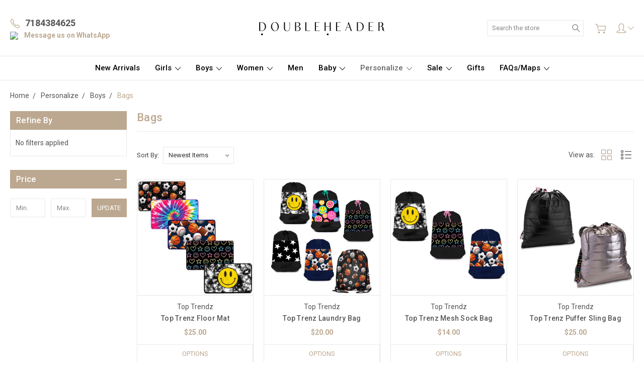

--- FILE ---
content_type: text/css; charset=UTF-8
request_url: https://cdn11.bigcommerce.com/s-v9ta8cea70/stencil/84a30110-c811-013d-4639-2a4980cdcaeb/e/eadf4200-01bb-013e-fa7d-02d4f1e1e91f/css/theme-adc0b170-b104-013e-f635-12ba55dc41a5.css
body_size: 63342
content:
@charset "UTF-8";meta.foundation-version{font-family:"/5.5.3/"}meta.foundation-mq-small{font-family:"/only screen/";width:0}meta.foundation-mq-small-only{font-family:"/only screen and (max-width: 551px)/";width:0}meta.foundation-mq-medium{font-family:"/only screen and (min-width:551px)/";width:551px}meta.foundation-mq-medium-only{font-family:"/only screen and (min-width:551px) and (max-width:801px)/";width:551px}meta.foundation-mq-large{font-family:"/only screen and (min-width:801px)/";width:801px}meta.foundation-mq-large-only{font-family:"/only screen and (min-width:801px) and (max-width:1261px)/";width:801px}meta.foundation-mq-xlarge{font-family:"/only screen and (min-width:1261px)/";width:1261px}meta.foundation-mq-xlarge-only{font-family:"/only screen and (min-width:1261px) and (max-width:1681px)/";width:1261px}meta.foundation-mq-xxlarge{font-family:"/only screen and (min-width:1681px)/";width:1681px}meta.foundation-data-attribute-namespace{font-family:false}.u-block{display:block!important}.u-inlineBlock{display:inline-block!important;max-width:100%!important}.u-hidden{display:none!important}.u-hiddenVisually{border:0!important;clip:rect(1px,1px,1px,1px)!important;height:1px!important;overflow:hidden!important;padding:0!important;position:absolute!important;width:1px!important}.is-srOnly{border:0!important;clip:rect(1px,1px,1px,1px)!important;height:1px!important;overflow:hidden!important;padding:0!important;position:absolute!important;width:1px!important}.u-textAlignCenter{text-align:center!important}.u-textAlignLeft{text-align:left!important}.u-textAlignRight{text-align:right!important}.u-textBreak{word-wrap:break-word!important}.u-textInheritColor{color:inherit!important}.u-textKern{text-rendering:optimizeLegibility!important;-webkit-font-feature-settings:"kern" 1!important;font-feature-settings:"kern" 1!important;-webkit-font-kerning:normal!important;font-kerning:normal!important}.u-textLead{line-height:1.6!important;font-size:1.1em!important}.u-textNoWrap{white-space:nowrap!important}.u-textTruncate{max-width:100%!important;overflow:hidden!important;text-overflow:ellipsis!important;white-space:nowrap!important;word-wrap:normal!important}.u-fontSmoothing{-moz-osx-font-smoothing:grayscale!important;-webkit-font-smoothing:antialiased!important}/*! normalize.css v3.0.3 | MIT License | github.com/necolas/normalize.css */html{font-family:sans-serif;-ms-text-size-adjust:100%;-webkit-text-size-adjust:100%}body{margin:0}article,aside,details,figcaption,figure,footer,header,hgroup,main,menu,nav,section,summary{display:block}audio,canvas,progress,video{display:inline-block;vertical-align:baseline}audio:not([controls]){display:none;height:0}[hidden],template{display:none}a{background-color:transparent}a:active,a:hover{outline:0}abbr[title]{border-bottom:1px dotted}b,strong{font-weight:700}dfn{font-style:italic}h1{font-size:2em;margin:.67em 0}mark{background:#ff0;color:#000}small{font-size:80%}sub,sup{font-size:75%;line-height:0;position:relative;vertical-align:baseline}sup{top:-.5em}sub{bottom:-.25em}img{border:0}svg:not(:root){overflow:hidden}figure{margin:1em 40px}hr{-webkit-box-sizing:content-box;box-sizing:content-box;height:0}pre{overflow:auto}code,kbd,pre,samp{font-family:monospace,monospace;font-size:1em}button,input,optgroup,select,textarea{color:inherit;font:inherit;margin:0}button{overflow:visible}button,select{text-transform:none}button,html input[type=button],input[type=reset],input[type=submit]{-webkit-appearance:button;cursor:pointer}button[disabled],html input[disabled]{cursor:default}button::-moz-focus-inner,input::-moz-focus-inner{border:0;padding:0}input{line-height:normal}input[type=checkbox],input[type=radio]{-webkit-box-sizing:border-box;box-sizing:border-box;padding:0}input[type=number]::-webkit-inner-spin-button,input[type=number]::-webkit-outer-spin-button{height:auto}input[type=search]{-webkit-appearance:textfield;-webkit-box-sizing:content-box;box-sizing:content-box}input[type=search]::-webkit-search-cancel-button,input[type=search]::-webkit-search-decoration{-webkit-appearance:none}fieldset{border:1px solid silver;margin:0 2px;padding:.35em .625em .75em}legend{border:0;padding:0}textarea{overflow:auto}optgroup{font-weight:700}table{border-collapse:collapse;border-spacing:0}td,th{padding:0}*,:after,:before{-webkit-box-sizing:border-box;box-sizing:border-box}body,html{height:100%}body{background:#fff;color:#0a0a0a;cursor:auto;margin:0;padding:0;position:relative}body{-moz-osx-font-smoothing:grayscale;-webkit-font-smoothing:antialiased}a:hover{cursor:pointer}figure{margin:0 0 1.5rem}img{display:inline-block;height:auto;max-width:100%;vertical-align:middle}img{-ms-interpolation-mode:bicubic}button{background:0 0;border:0}button:active,button:focus{-webkit-box-shadow:none;box-shadow:none;outline:0}textarea{height:auto;min-height:50px}select{width:100%}blockquote,dd,div,dl,dt,form,h1,h2,h3,h4,h5,h6,li,ol,p,pre,td,th,ul{margin:0;padding:0}html{font-size:14px;font-size:14px}@media print,screen and (min-width:35.5em){html{font-size:14px}}@media print,screen and (min-width:79.9375em){html{font-size:14px}}body{font-family:Roboto,Arial,Helvetica,sans-serif;font-weight:400;line-height:1.5}a{color:#333;line-height:inherit;text-decoration:none}a:focus,a:hover{color:#757575}p{margin-bottom:1rem;text-rendering:optimizeLegibility}h1,h2,h3,h4,h5,h6{color:#444;font-family:Roboto,Arial,Helvetica,sans-serif;font-style:normal;font-weight:400;letter-spacing:.25px;margin-bottom:.78571rem;text-rendering:optimizeLegibility}h1 small,h2 small,h3 small,h4 small,h5 small,h6 small{color:#757575;font-size:80%;line-height:0}h1{font-size:28px}h2{font-size:25px}h3{font-size:22px}h4{font-size:20px}h5{font-size:15px}h6{font-size:13px}.subheader{font-weight:400;line-height:24px;margin-bottom:.78571rem}hr{border:solid #e5e5e5;border-width:1px 0 0;clear:both;height:0;margin:1.42857rem auto 0 1.42857rem auto-.07143rem}em,i{font-style:italic;line-height:inherit}b,strong{font-weight:700;line-height:inherit}small{font-size:80%;line-height:inherit}code{color:#0a0a0a;font-family:Consolas,"Liberation Mono",Courier,monospace;font-weight:400;padding:.14286rem .35714rem .07143rem}dl,ol,ul{list-style-position:outside;margin-bottom:1rem}ol ol,ol ul,ul ol,ul ul{margin-left:1.2rem;margin-bottom:0}ul{margin-left:1.25rem}ol{margin-left:1.15rem}dl dt{font-weight:700;margin-bottom:.35714rem}dl dd{margin-bottom:1.5rem}abbr,acronym{border-bottom:1px dotted #ccc;color:#0a0a0a;cursor:help;font-size:90%;text-transform:uppercase}abbr{text-transform:none}blockquote{padding:.64286rem 1.42857rem 0 1.35714rem}blockquote,blockquote p{font-size:22px;line-height:29px}cite{color:#999;display:block;font-size:1rem}.icon{height:1.14286rem;width:1.14286rem;display:inline-block;vertical-align:middle}.icon svg{display:inline-block;fill:#757575;height:100%;vertical-align:top;width:100%}.inlineList{list-style:none;margin-top:0;margin-bottom:1.21429rem;margin-left:-1.57143rem;margin-right:0;overflow:hidden;padding:0}.inlineList>li{display:block;float:left;list-style:none;margin-left:1.57143rem}.inlineList>li>*{display:block}.table{border:solid 1px #e5e5e5;margin-bottom:2rem;table-layout:auto;width:100%}.table thead{background:#e5e5e5}.table thead tr td,.table thead tr th{color:#0a0a0a;font-size:1rem;font-weight:700;padding:.78571rem 1.5rem}.table tfoot tr td,.table tfoot tr th{color:#0a0a0a}.table tr td,.table tr th{padding:.78571rem 1.5rem;text-align:left}.table tbody tr td,.table tbody tr th,.table tfoot tr td,.table tfoot tr th,.table thead tr th,.table tr td{display:table-cell}.table td.table-cell--numericData,.table th.table-header--numericData{text-align:right}.table tr:hover{background:#f9f9f9}.table-thead{border:1px solid #e5e5e5}.table-tfoot{border:1px solid #e5e5e5}.table-tbody tr{border-bottom:1px solid #e5e5e5}.table-tbody tr:last-child{border-bottom:0}.button{-webkit-appearance:none;-moz-appearance:none;border-radius:0;border-style:solid;border-width:1px;cursor:pointer;font-family:Roboto,Arial,Helvetica,sans-serif;font-weight:400;line-height:normal;margin:0 0 1rem;position:relative;text-align:center;text-decoration:none;display:inline-block;background-color:transparent;border-color:#ccc;color:#666;font-size:1rem;padding:.85714rem 2.28571rem;border-radius:0;outline:0;vertical-align:middle}.button.active,.button.is-active,.button:focus,.button:hover{background-color:transparent;border-color:#999;color:#333}.button:active{background-color:transparent;border:1px solid #757575;color:#000}.button.active,.button.is-active,.button:focus{outline:0}.button+.button{margin-left:.78571rem}.button--primary{background-color:#444;border-color:#444;color:#fff}.button--primary.active,.button--primary.is-active,.button--primary:focus,.button--primary:hover{background-color:#666;border-color:#666;color:#fff}.button--primary:active{background-color:#000;border:1px solid #000;color:#fff}.button[disabled]{background-color:#ccc;border-color:rgba(0,0,255,0);color:#fff;cursor:default}.button--large{font-size:15px}.button--small{font-size:13px;padding:.57143rem 1.5rem}.button--slab{display:block;width:100%}.button+.button--slab{margin-left:0}.button--icon{font-size:1rem;padding:.78571rem .78571rem}.button--icon svg{fill:#757575}.buttonGroup{display:inline-block}.buttonGroup>.button{border-radius:0;border-right-width:0;float:left;margin-left:0}.buttonGroup>.button:first-child{border-bottom-left-radius:0;border-top-left-radius:0}.buttonGroup>.button:last-child{border-bottom-right-radius:0;border-right-width:1px;border-top-right-radius:0}.dropdown-menu{display:none;left:-9999px;list-style:none;margin-left:0;position:absolute;background:#e5e5e5;font-size:1rem;height:auto;width:100%;z-index:89;max-width:200px}.dropdown-menu.open{display:block}.dropdown-menu>:first-child{margin-top:0}.dropdown-menu>:last-child{margin-bottom:0}.dropdown-menu--content{display:none;left:-9999px;list-style:none;margin-left:0;position:absolute;background:#e5e5e5;font-size:1rem;height:auto;padding:.78571rem;width:100%;z-index:89;max-width:200px}.dropdown-menu--content.open{display:block}.dropdown-menu--content>:first-child{margin-top:0}.dropdown-menu--content>:last-child{margin-bottom:0}.dropdown-menu-item{cursor:pointer;font-size:1rem;line-height:1.5;margin:0;padding:.35714rem .71429rem}.dropdown-menu-item a{display:block;padding:.35714rem}.dropdown-menu-item a{margin:-.35714rem}.form{margin:0 0 1.5rem}.form-fieldset{border-width:0;margin:1.28571rem 0;padding:1.42857rem}.form-legend{background:0 0;border:solid #999;border-width:0 0 1px;display:block;line-height:32px;margin-bottom:.78571rem;padding:0 .21429rem;width:100%}.form-label{color:#666;cursor:pointer;display:block;font-size:1rem;font-weight:400;line-height:1.8;margin-bottom:.5rem}.form-label small{color:#757575;font-size:.71429rem;text-transform:uppercase;vertical-align:bottom}.form-input{-webkit-appearance:none;-moz-appearance:none;appearance:none;background-color:#fff;border-color:#ccc;border-style:solid;border-width:1px;border-radius:4px;color:#333;display:block;font-family:inherit;font-size:1.14286rem;-moz-osx-font-smoothing:grayscale;-webkit-font-smoothing:antialiased;font-smoothing:antialiased;height:3rem;margin:0;padding:.75rem 1rem;-webkit-transition:border-color .25s ease-in-out,-webkit-box-shadow .5s;transition:border-color .25s ease-in-out,-webkit-box-shadow .5s;transition:box-shadow .5s,border-color .25s ease-in-out;transition:box-shadow .5s,border-color .25s ease-in-out,-webkit-box-shadow .5s;width:100%}.form-input:disabled{background-color:#fff;color:#999;cursor:not-allowed}.form-input[readonly]{background-color:#e5e5e5;border-color:#999;color:#757575;cursor:text}.form-input:focus{border-color:#999;outline:0}.form-input[rows]{height:auto}.form-input[type=search]{-webkit-box-sizing:border-box;box-sizing:border-box}.form-input::-webkit-input-placeholder{color:#cacaca}.form-input::-ms-clear{height:0;width:0}.form-input::-moz-placeholder{color:#cacaca}.form-input:-ms-input-placeholder{color:#cacaca}.form-select{-webkit-appearance:none!important;-moz-appearance:none!important;background-color:#fff;border-radius:0;background-image:url("[data-uri]");background-position:100% center;background-repeat:no-repeat;border-style:solid;border-width:1px;border-color:#ccc;color:#333;font-family:inherit;font-size:1.14286rem;line-height:normal;padding:.57143rem;border-radius:0;cursor:pointer;height:3rem;margin:0;outline:0}.form-select::-ms-expand{display:none}.form-select.radius{border-radius:0}.form-select:focus{border-color:#999}.form-select:disabled{background-color:#fff;cursor:not-allowed}.form-select:focus{border-color:#999}.form-body{background-color:#fff;border:1px solid #999;-webkit-box-shadow:0 1px 2px rgba(255,255,255,.13);box-shadow:0 1px 2px rgba(255,255,255,.13);margin-bottom:1.5rem;max-width:none;padding:1.5rem}.form-row{margin:0 -.75rem;max-width:none;width:auto}.form-row::after,.form-row::before{display:table;content:' '}.form-row::after{clear:both}.form-row .form-field{padding-left:.75rem;padding-right:.75rem;width:100%;float:left;max-width:none}.form-row--half .form-field{width:50%}.form-row--third .form-field{width:33.33333%}.form-row--quarter .form-field{width:25%}.form-field{display:block;margin:0 0 2rem;max-width:none}.form-field::after,.form-field::before{display:table;content:' '}.form-field::after{clear:both}.form-select[multiple]{height:auto}.form-select[multiple] option{padding:5px}.form-checkbox,.form-radio{border:0;clip:rect(1px,1px,1px,1px);height:1px;overflow:hidden;padding:0;position:absolute;width:1px}.form-checkbox+.form-label,.form-radio+.form-label{display:inline-block;font-size:1rem;font-weight:400;margin-bottom:.35714rem;padding-left:1.85714rem;position:relative;vertical-align:baseline;width:100%}.form-checkbox+.form-label::after,.form-checkbox+.form-label::before,.form-radio+.form-label::after,.form-radio+.form-label::before{content:"";display:block;position:absolute;-webkit-transition:all 50ms ease-out;transition:all 50ms ease-out}.form-checkbox+.form-label::before,.form-radio+.form-label::before{background-color:#fff;border:solid #e8e8e8;border-width:1px;height:1.14286rem;left:0;top:0;width:1.14286rem}.form-checkbox+.form-label::after,.form-radio+.form-label::after{height:1rem;left:1px;opacity:0;top:1px;-webkit-transform:scale(0);transform:scale(0);width:1rem}.form-checkbox:checked+.form-label::after,.form-radio:checked+.form-label::after{opacity:1;-webkit-transform:scale(1);transform:scale(1)}.form-checkbox[disabled]+.form-label,.form-radio[disabled]+.form-label{cursor:default}.form-checkbox[disabled]+.form-label::before,.form-radio[disabled]+.form-label::before{background-color:#fff}.form-checkbox+.form-label::before{border-radius:4px}.form-checkbox+.form-label::after{background-image:url("data:image/svg+xml;charset=utf8,%3Csvg xmlns='http://www.w3.org/2000/svg' width='24' height='24' viewBox='0 0 24 24'%3E%3Cpath d='M9 16.17L4.83 12l-1.42 1.41L9 19 21 7l-1.41-1.41z' fill='rgba(51, 51, 51, 0.999)' /%3E%3C/svg%3E");background-position:50%;background-repeat:no-repeat;background-size:100%;color:rgba(51,51,51,.999);content:"";font-size:1rem;line-height:1;text-align:center}.form-radio+.form-label::before{border-radius:50%}.form-radio+.form-label::after{background:rgba(51,51,51,.999);border:3px solid #fff;border-radius:1rem}.form-input.has-action{float:left;padding-right:2.85714rem}.form-input.has-action+.button--inputAction{background:0 0;border:0;border-radius:0 0 0 0;float:left;height:2.85714rem;margin:.07143rem 0 0 -2.92857rem;width:2.85714rem}.form-input.has-icon{float:left;padding-right:2.57143rem}.form-input.has-icon+.icon{height:3rem;margin-left:-2.57143rem;width:1.42857rem}.form-prefixPostfix{display:-webkit-box;display:-ms-flexbox;display:flex;-webkit-box-orient:horizontal;-webkit-box-direction:normal;-ms-flex-direction:row;flex-direction:row;-ms-flex-wrap:nowrap;flex-wrap:nowrap}.form-prefixPostfix .form-input{-webkit-box-flex:1;-ms-flex:1;flex:1}.form-prefixPostfix .button{height:3rem}.form-prefixPostfix-input{border-radius:0 0 0 0}.form-prefixPostfix-label{background-color:#fff;border:solid #999;border-width:1px;-webkit-box-flex:1;-ms-flex:1;flex:1;font-weight:300;height:3rem;line-height:normal;max-width:6.42857rem;padding:.75rem;text-align:center}.form-prefixPostfix-label--prefix{border-radius:0 0 0 0;border-width:1px 0 1px 1px}.form-prefixPostfix-label--prefix+.form-input{border-radius:0 0 0 0}.form-prefixPostfix-label--postfix{border-radius:0 0 0 0;border-width:1px 1px 1px 0}.form-prefixPostfix-button--prefix{margin:0 .57143rem 0 0}.form-prefixPostfix-button--postfix{margin:0 0 0 .57143rem}.switch-checkbox{border:0;clip:rect(1px,1px,1px,1px);height:1px;overflow:hidden;padding:0;position:absolute;width:1px}.switch-checkbox:focus+.switch-toggle{border-color:#757575;-webkit-box-shadow:0 0 4px rgba(117,117,117,.4);box-shadow:0 0 4px rgba(117,117,117,.4)}.switch-toggle{background-color:#757575;border:1px solid #757575;border-radius:2rem;cursor:pointer;display:inline-block;height:2rem;position:relative;-webkit-transition:all .1s ease-out;transition:all .1s ease-out;vertical-align:middle;width:4.28571rem}.switch--important .switch-toggle{background-color:#f1a500;border-color:#f1a500}.switch--checked .switch-toggle{background-color:#008a06;border-color:#008a06}.switch--disabled .switch-toggle{background-color:#e5e5e5;border-color:#999;cursor:default}.switch-toggle::before{background:#fff;border-radius:1.4286rem;-webkit-box-shadow:0 1px 1px rgba(0,0,0,.1);box-shadow:0 1px 1px rgba(0,0,0,.1);content:"";height:1.4286rem;left:.21427rem;position:absolute;top:.21427rem;-webkit-transition:all .1s ease-out;transition:all .1s ease-out;width:1.4286rem}.switch--checked .switch-toggle::before{left:2.49999rem}.switch-label{color:#fff;height:26px;line-height:1.92857;position:absolute;right:.42857rem;text-transform:uppercase;-webkit-transition:all .1s ease-out;transition:all .1s ease-out}.switch--checked .switch-label{font-weight:600;left:.42857rem;right:auto}.switch--disabled .switch-label{color:#757575}.switch-label--icon.icon{height:1.85714rem;width:1.85714rem}.switch-label--icon.icon svg{height:1.85714rem;width:1.85714rem;fill:white}.switch--disabled .switch-label--icon.icon svg{fill:#757575}.switch-description--off{color:#000;margin-right:5px}.switch--checked .switch-description--off{color:#757575}.switch-description--on{color:#757575;margin-left:5px}.switch--checked .switch-description--on{color:#000}.switch-ariaDescription{border:0;clip:rect(1px,1px,1px,1px);height:1px;overflow:hidden;padding:0;position:absolute;width:1px}.form-actions{background:0 0;border:0;text-align:center;text-align:left}.form-actions>*{display:inline-block;margin-bottom:1rem;width:100%;vertical-align:baseline;width:auto}.form-actions--fixed{background:#fff;border-top:1px solid #999;bottom:0;left:0;padding:1.5rem 2rem;position:fixed;right:0;text-align:right;z-index:20}.form-input-indicator{height:1.57143rem;width:1.57143rem;float:left;margin:0 0 0 -2.14286rem;position:relative;top:.71429rem}.form-prefixPostfix .form-input-indicator{top:0}.form-input-indicator>svg{fill:#008a06}.form-field-errors{list-style:none;margin-left:0;margin-left:0;clear:both;margin-bottom:0;margin-top:.21429rem}.form-field-errors ol,.form-field-errors ul{list-style:none;margin-bottom:0}.form-inlineMessage{display:inline-block;line-height:24px;margin:.35714rem 0 -.5rem;width:100%}.form-field--error .form-input,.form-field--success .form-input,.form-field--warning .form-input{float:left}.form-field--success .form-checkbox+.form-label::before,.form-field--success .form-input,.form-field--success .form-prefixPostfix-label,.form-field--success .form-radio+.form-label::before,.form-field--success .form-select{border-color:#008a06}.form-field--success .form-field-error,.form-field--success .form-inlineMessage{color:#008a06}.form-field--success .form-input-indicator>svg{fill:#008a06}.form-field--error .form-checkbox+.form-label::before,.form-field--error .form-input,.form-field--error .form-prefixPostfix-label,.form-field--error .form-radio+.form-label::before,.form-field--error .form-select{border-color:#cc4749}.form-field--error .form-field-error,.form-field--error .form-inlineMessage{color:#cc4749}.form-field--error .form-input-indicator>svg{fill:#cc4749}.form-field--warning .form-checkbox+.form-label::before,.form-field--warning .form-input,.form-field--warning .form-prefixPostfix-label,.form-field--warning .form-radio+.form-label::before,.form-field--warning .form-select{border-color:#f1a500}.form-field--warning .form-field-error,.form-field--warning .form-inlineMessage{color:#f1a500}.form-field--warning .form-input-indicator>svg{fill:#f1a500}.panel{position:relative}.panel-header{background-color:#e5e5e5;margin:0;padding:1.5rem 2rem 0}.panel-title{line-height:1.5;margin:0}.panel-body{margin-bottom:1.5rem;padding:1rem 2rem 1.5rem;background:#e5e5e5}.panel-body>:first-child{margin-top:0}.panel-body>:last-child{margin-bottom:0}.panel-body>:last-child{margin-bottom:0}.breadcrumbs{display:block;list-style:none;margin-left:0;overflow:hidden}.breadcrumb{color:#757575;float:left;font-size:13px;line-height:13px;margin:0;line-height:1.5}.breadcrumb a{color:#757575}.breadcrumb.current{color:#757575;cursor:default}.breadcrumb.current a{color:#757575;cursor:default}.breadcrumb.current:focus,.breadcrumb.current:focus a,.breadcrumb.current:hover,.breadcrumb.current:hover a{text-decoration:none}.breadcrumb.unavailable{color:#999}.breadcrumb.unavailable a{color:#999}.breadcrumb.unavailable a:focus,.breadcrumb.unavailable:focus,.breadcrumb.unavailable:hover,.breadcrumb.unavailable:hover a{color:#999;cursor:not-allowed;text-decoration:none}.breadcrumb:before{color:#757575;content:"/";margin:0;position:relative;top:1px}.breadcrumb:first-child:before{content:" ";margin:0}.breadcrumb::before{margin:0 .5rem;margin:0 .5rem}.breadcrumb-label{cursor:pointer}.breadcrumb-label:hover{color:#333;text-decoration:none}.breadcrumb.is-active>.breadcrumb-label{color:#757575;cursor:default}.breadcrumb.is-unavailable>.breadcrumb-label{color:#999;cursor:default}.tabs{border-bottom:1px solid #e5e5e5;margin:0}.tabs::after,.tabs::before{display:table;content:' '}.tabs::after{clear:both}.tab{border-bottom:#fff;display:block;list-style:none;margin:0;padding:0;position:relative;float:left}.tab-title{color:#757575;display:block;font-size:15px;padding:.78571rem 1.57143rem}.tab-title:hover{color:#333}.tab.is-active .tab-title{color:#333;font-weight:700}.tabs--vertical{border-bottom:0;float:left;margin:0 0 1.5rem;max-width:20%;width:20%}.tabs--vertical .tab{float:none}.tabs-contents{margin-bottom:1.5rem}.tabs-contents::after,.tabs-contents::before{display:table;content:' '}.tabs-contents::after{clear:both}.tabs-contents--vertical{float:left;max-width:80%;padding-left:1.5rem;width:80%}.tabs-contents--vertical>.tab-content{padding:0 1.5rem}.tab-content{display:none;padding:1.5rem 0}.tab-content.is-active{display:block}.no-js .tab-content{display:block;float:none}.navBar::after,.navBar::before{display:table;content:' '}.navBar::after{clear:both}.navBar ol,.navBar ul{list-style:none;margin-left:0;margin:0;padding:0}.navBar ol ol,.navBar ol ul,.navBar ul ol,.navBar ul ul{list-style:none;margin-bottom:0}.navBar ol li,.navBar ul li{margin:0;padding:0}.navBar-section{float:left}.navBar-section::after,.navBar-section::before{display:table;content:' '}.navBar-section::after{clear:both}.navBar-section--alt{float:right;margin-left:1.5rem}.navBar-section+.navBar-section{margin-left:1.5rem}.navBar-item{float:left}.navBar-action,.navBar-item{display:block}.navBar-action{color:#000;font-size:15px;padding:.78571rem}.navList::after,.navList::before{display:table;content:' '}.navList::after{clear:both}.navList ol,.navList ul{list-style:none;margin-left:0;margin:0;padding:0}.navList ol ol,.navList ol ul,.navList ul ol,.navList ul ul{list-style:none;margin-bottom:0}.navList ol li,.navList ul li{margin:0;padding:0}.navList-section::after,.navList-section::before{display:table;content:' '}.navList-section::after{clear:both}.navList-section--alt{float:right;margin-left:1.5rem}.navList-section+.navList-section{margin-top:1.5rem}.navList-action,.navList-item{display:block}.navList-action{color:#333;font-size:15px;padding:.21429rem 0}.pagination-list{display:block;margin-left:0}.pagination-list li{color:#757575;font-size:1rem;margin-left:.35714rem}.pagination-list li a,.pagination-list li button{border-radius:0;-webkit-transition:background-color .3s ease-out;transition:background-color .3s ease-out;background:0 0;color:#757575;display:block;font-size:1em;font-weight:400;line-height:inherit;padding:.28571rem .5rem}.pagination-list li{display:block}li.pagination-item{cursor:pointer}li.pagination-item:first-child{margin-left:0}li.pagination-item a:hover{color:#333}li.pagination-item--current a,li.pagination-item--current button{color:#333;cursor:default}.alertBox{border-style:none;display:block;font-size:1rem;font-weight:400;margin-bottom:.78571rem;padding:.78571rem 1.14286rem .78571rem 1.14286rem;position:relative;-webkit-transition:opacity .3s ease-out;transition:opacity .3s ease-out;background-color:#e5e5e5;border-color:#e5e5e5;color:#333}.alertBox .icon{height:1.42857rem;width:1.42857rem}.alertBox .button{margin:0 0 0 .78571rem}.alertBox--info{background-color:#666;border-color:#666;color:#fff}.alertBox--info svg{fill:#dfdfdf}.alertBox--success{background-color:#d5ffd8;border-color:#d5ffd8;color:#333}.alertBox--success svg{fill:#008a06}.alertBox--warning{background-color:#fffdea;border-color:#fffdea;color:#333}.alertBox--warning svg{fill:#f1a500}.alertBox--error{background-color:#fdd;border-color:#fdd;color:#333}.alertBox--error svg{fill:#cc4749}.alertBox-column{display:table-cell;text-align:center;vertical-align:middle}.alertBox-icon{padding-right:1.14286rem}.alertBox-message{margin:0;text-align:left;width:100%}.alertBox-heading{margin:0}.alertBox-close{cursor:pointer;padding-left:1.14286rem}.alertBox-close .icon{height:1.42857rem;width:1.42857rem}.alertBox-close svg{fill:#999999}.accordion{margin-bottom:0;border:#e5e5e5 solid;border-width:1px;-webkit-box-shadow:0 1px 2px rgba(255,255,255,.13);box-shadow:0 1px 2px rgba(255,255,255,.13);margin:0 0 1.5rem}.accordion::after,.accordion::before{display:table;content:' '}.accordion::after{clear:both}.accordion-navigation{display:block;margin-bottom:0!important;border:#e5e5e5 solid;border-width:1px 0;cursor:pointer}.accordion-navigation.is-open>a{background:#fff;color:#000}.accordion-navigation>a{background:#fff;color:#333;padding:1.85714rem;display:block;font-family:Roboto,Arial,Helvetica,sans-serif;font-size:1rem}.accordion-navigation>a:hover{background:#e5e5e5}.accordion-navigation .accordion-title{padding:1.5rem 1.85714rem}.accordion-title{font-weight:700;line-height:24px}.accordion-content{display:none;padding:1rem;border:1px solid #e6e6e6;border-width:0 0 1px}.accordion-content.is-open{display:block}.accordion-navigation--success .accordion-title,.accordion-navigation--success.is-open>a{color:#008a06}.accordion-navigation--error .accordion-title,.accordion-navigation--error.is-open>a{color:#cc4749}.accordion-navigation--warning .accordion-title,.accordion-navigation--warning.is-open>a{color:#f1a500}body.has-activeModal{overflow:hidden}.modal-background{background:#000;background:rgba(51,51,51,.95);bottom:0;display:none;left:0;position:fixed;right:0;top:0;z-index:1004;left:0}.has-activeModal .modal-background{display:block}.modal{border-radius:0;display:none;position:absolute;top:0;visibility:hidden;width:100%;z-index:1005;left:0;background-color:#fff;padding:2.25rem 2.25rem;border:solid 0 #e5e5e5;-webkit-box-shadow:none;box-shadow:none;max-height:80%;overflow:auto;position:fixed;-webkit-transform:translateY(-50%);transform:translateY(-50%)}@media screen and (max-width:39.9375em){.modal{min-height:100vh}}.modal .column,.modal .columns{min-width:0}.modal>:first-child{margin-top:0}.modal>:last-child{margin-bottom:0}@media screen and (min-width:40em){.modal{left:0;margin:0 auto;max-width:85.71429rem;right:0;width:900px}}@media screen and (min-width:40em){.modal{top:50%!important}}.modal--large{max-height:90%;width:1280px}.modal--small{width:500px}.modal-header{border-bottom:1px solid #e5e5e5;padding:1rem 0;position:relative}.modal-header-title{margin:0}.modal-body{padding:3rem 0}.modal-body>:last-child{margin-bottom:0}.modal-footer{border-top:1px solid #e5e5e5;padding:.78571rem 1.5rem;text-align:center;text-align:right}.modal-footer .button{display:block;display:inline-block;margin-bottom:0}.modal-footer-link{display:inline-block;font-size:15px;margin:0 0 .78571rem;display:inline;margin:1.5rem}.modal-close{color:#666;cursor:pointer;font-size:25px;font-weight:400;line-height:1;position:absolute;top:1.05rem;right:.75rem;-webkit-transform:translateY(none);transform:translateY(none)}.modal-close .icon{height:1.42857rem;width:1.42857rem}@media print{.modal{background:#fefefe!important;display:none}}.loadingNotification{left:50%;position:fixed;text-align:center;top:3rem;-webkit-transform:translateX(-50%);transform:translateX(-50%);-webkit-transform-style:preserve-3d;transform-style:preserve-3d;-webkit-transition:all .2s ease-out;transition:all .2s ease-out;z-index:500}.loadingNotification.ng-hide-add-active,.loadingNotification.ng-hide-remove{opacity:0;top:3.6rem;-webkit-transform:scale(.9) translateX(-50%);transform:scale(.9) translateX(-50%)}.loadingNotification.ng-hide-remove-active{opacity:1;top:3rem;-webkit-transform:scale(1) translateX(-50%);transform:scale(1) translateX(-50%)}.loadingNotification-label{background:#666;border-radius:4px;color:#fff;display:inline-block;font-size:15px;padding:.35714rem .78571rem}.loadingOverlay-container{min-height:120px;position:relative}.loadingOverlay{background:rgba(51,51,51,.9);bottom:0;height:100%;left:0;opacity:1;position:absolute;right:0;top:0;-webkit-transition:all 250ms ease-out;transition:all 250ms ease-out;width:100%}.loadingOverlay::before{height:2.85714rem;width:2.85714rem;border-radius:2.85714rem;border:solid 2px;border-color:#fff #fff #999 #999;content:"";display:block;left:0;margin:0 auto;position:absolute;right:0;top:50%;-webkit-transform:translateY(-50%) rotate(0);transform:translateY(-50%) rotate(0);-webkit-transform-style:preserve-3d;transform-style:preserve-3d;-webkit-animation:spin .5s infinite cubic-bezier(.69,.31,.56,.83);animation:spin .5s infinite cubic-bezier(.69,.31,.56,.83)}.loadingOverlay.ng-enter,.loadingOverlay.ng-leave.ng-leave-active{opacity:0}.loadingOverlay.ng-enter.ng-enter-active,.loadingOverlay.ng-leave{opacity:1}@-webkit-keyframes spin{0%{-webkit-transform:translateY(-50%) rotate(0);transform:translateY(-50%) rotate(0)}100%{-webkit-transform:translateY(-50%) rotate(360deg);transform:translateY(-50%) rotate(360deg)}}@keyframes spin{0%{-webkit-transform:translateY(-50%) rotate(0);transform:translateY(-50%) rotate(0)}100%{-webkit-transform:translateY(-50%) rotate(360deg);transform:translateY(-50%) rotate(360deg)}}.actionBar{margin:1.5rem 0}.actionBar::after,.actionBar::before{display:table;content:' '}.actionBar::after{clear:both}.actionBar .button{margin-bottom:0}.actionBar .buttonGroup{vertical-align:middle}.actionBar-link{display:block;padding:.78571rem 0}.actionBar-section{float:left}.actionBar-section::after,.actionBar-section::before{display:table;content:' '}.actionBar-section::after{clear:both}.actionBar-section .form-label{display:inline-block;margin:0 .35714rem 0 0}.actionBar-section .form-input,.actionBar-section .form-select{display:inline-block;width:14.28571rem}.actionBar-section--alt{float:right}.actionBar-item{margin-bottom:1.5rem;display:inline-block;margin-bottom:0;margin-right:1.5rem;vertical-align:middle}.actionBar-item:last-child{margin-right:0}.card{background-color:transparent;border:1px solid #e6e6e6;margin-bottom:3rem;padding:1rem}.card-figure{background-color:#fff;margin-bottom:0;padding:0 0;position:relative}.card-image{border:1px solid #999;width:100%}.card-figcaption{bottom:0;height:100%;left:0;opacity:0;position:absolute;right:0;text-align:center;top:0}.card-figcaption:hover{opacity:1}.card-figcaption-action{display:block;height:100%}.card-figcaption-body{position:relative;top:50%;-webkit-transform:translateY(-50%);transform:translateY(-50%);-webkit-transform-style:preserve-3d;transform-style:preserve-3d}.card-figcaption-body>:first-child{margin-top:0}.card-figcaption-body>:last-child{margin-bottom:0}.card-figcaption-body .card-text{color:#757575}.card-figcaption-button{background-color:rgba(255,255,255,.9);color:#333}.card-figcaption-button:hover{background-color:#fff;color:#333}.card-body{padding:.78571rem 0 0}.card-body>:first-child{margin-top:0}.card-body>:last-child{margin-bottom:0}.card-body .card-text{color:#757575}.card-surTitle{float:right;margin-left:1.5rem;max-width:40%;text-align:right}.card-footer{background-color:transparent;margin:0}.card-footer::after,.card-footer::before{display:table;content:' '}.card-footer::after{clear:both}.card-button{margin-bottom:0}.slick-slider{position:relative;display:block;-webkit-box-sizing:border-box;box-sizing:border-box;-webkit-touch-callout:none;-webkit-user-select:none;-moz-user-select:none;-ms-user-select:none;user-select:none;-ms-touch-action:pan-y;touch-action:pan-y;-webkit-tap-highlight-color:transparent}.slick-list{position:relative;overflow:hidden;display:block;margin:0;padding:0}.slick-list:focus{outline:0}.slick-list.dragging{cursor:pointer;cursor:hand}.slick-slider .slick-list,.slick-slider .slick-track{-webkit-transform:translate3d(0,0,0);transform:translate3d(0,0,0)}.slick-track{position:relative;left:0;top:0;display:block;margin-left:auto;margin-right:auto}.slick-track:after,.slick-track:before{content:"";display:table}.slick-track:after{clear:both}.slick-loading .slick-track{visibility:hidden}.slick-slide{float:left;height:100%;min-height:1px;display:none}[dir=rtl] .slick-slide{float:right}.slick-slide img{display:block}.slick-slide.slick-loading img{display:none}.slick-slide.dragging img{pointer-events:none}.slick-initialized .slick-slide{display:block}.slick-loading .slick-slide{visibility:hidden}.slick-vertical .slick-slide{display:block;height:auto;border:1px solid transparent}.slick-arrow.slick-hidden{display:none}.slick-loading .slick-list{background:#fff center center no-repeat}.slick-next,.slick-prev{position:absolute;display:block;height:20px;width:20px;line-height:0;font-size:0px;cursor:pointer;background:0 0;color:transparent;top:50%;-webkit-transform:translate(0,-50%);transform:translate(0,-50%);padding:0;border:none;outline:0}.slick-next:focus,.slick-next:hover,.slick-prev:focus,.slick-prev:hover{outline:0;background:0 0;color:transparent}.slick-next:focus:before,.slick-next:hover:before,.slick-prev:focus:before,.slick-prev:hover:before{opacity:.8}.slick-next.slick-disabled:before,.slick-prev.slick-disabled:before{opacity:.6}.slick-next:before,.slick-prev:before{font-family:inherit;font-size:20px;line-height:1;color:#999;opacity:1;-webkit-font-smoothing:antialiased;-moz-osx-font-smoothing:grayscale}.slick-prev{left:-25px}[dir=rtl] .slick-prev{left:auto;right:-25px}.slick-prev:before{content:""}[dir=rtl] .slick-prev:before{content:""}.slick-next{right:-25px}[dir=rtl] .slick-next{left:-25px;right:auto}.slick-next:before{content:""}[dir=rtl] .slick-next:before{content:""}.slick-dotted.slick-slider{margin-bottom:30px}.slick-dots{position:absolute;bottom:-25px;list-style:none;display:block;text-align:center;padding:0;margin:0;width:100%}.slick-dots li{position:relative;display:inline-block;height:20px;width:20px;margin:0 5px;padding:0;cursor:pointer}.slick-dots li button{border:0;background:0 0;display:block;height:20px;width:20px;outline:0;line-height:0;font-size:0px;color:transparent;padding:5px;cursor:pointer}.slick-dots li button:focus,.slick-dots li button:hover{outline:0}.slick-dots li button:focus:before,.slick-dots li button:hover:before{opacity:.8}.slick-dots li button:before{position:absolute;top:0;left:0;content:"";width:20px;height:20px;font-family:inherit;font-size:60px;line-height:20px;text-align:center;color:#333;opacity:.6;-webkit-font-smoothing:antialiased;-moz-osx-font-smoothing:grayscale}.slick-dots li.slick-active button:before{color:#757575;opacity:1}.slick-next,.slick-prev{background:#fff;z-index:1;border:1px solid #fff;height:4.35714rem;margin-top:-2.14286rem;padding:.71429rem;width:2.85714rem}.slick-next::before,.slick-prev::before{background-position:50%;background-repeat:no-repeat;background-size:100%;display:block;height:2.92857rem;width:1.42857rem}.slick-next:focus,.slick-next:hover,.slick-prev:focus,.slick-prev:hover{background-position:50%;background-repeat:no-repeat;background-size:100%}.slick-next{right:-10px}@media print,screen and (min-width:79.9375em){.slick-next{right:-3.35714rem}}.slick-next::before{background-image:url("data:image/svg+xml;charset=utf8,%3Csvg xmlns='http://www.w3.org/2000/svg' width='24' height='42' viewBox='0 0 24 42'%3E%3Cpath d='M1.45679 1.00746147l21 20.02482143L1.50885 41.0074615' stroke='%23999999' stroke-width='2' stroke-linecap='round' stroke-linejoin='round' fill='none' fill-rule='evenodd' /%3E%3C/svg%3E")}.slick-next:hover::before{background-image:url("[data-uri]")}.slick-prev{left:-15px}@media print,screen and (min-width:79.9375em){.slick-prev{left:-3.35714rem}}.slick-prev::before{background-image:url("data:image/svg+xml;charset=utf8,%3Csvg xmlns='http://www.w3.org/2000/svg' width='24' height='42' viewBox='0 0 24 42'%3E%3Cpath d='M22.4572074 1.00746147l-21 20.02482143 20.9479397 19.9751786' stroke='%23999999' stroke-width='2' stroke-linecap='round' stroke-linejoin='round' fill='none' fill-rule='evenodd' /%3E%3C/svg%3E")}.slick-prev:hover::before{background-image:url("[data-uri]")}.slick-slide img{display:block;width:100%}.slick-dots{margin:0}.slick-dots li{height:2.28571rem;width:2.28571rem;margin:0;padding:.35714rem}.slick-dots li button{height:1.07143rem;width:1.07143rem;border-radius:50%}.slick-dots li button{border:1px solid #333;display:inline-block;margin:0;padding:0;position:relative;text-align:center;vertical-align:middle}.slick-dots li button::before{display:block;left:-1px;top:-1px;-webkit-transition:background .1s ease-out;transition:background .1s ease-out}.slick-disabled{cursor:default;opacity:.1}.slick-slider{position:relative;display:block;-webkit-box-sizing:border-box;box-sizing:border-box;-webkit-user-select:none;-moz-user-select:none;-ms-user-select:none;user-select:none;-webkit-touch-callout:none;-khtml-user-select:none;-ms-touch-action:pan-y;touch-action:pan-y;-webkit-tap-highlight-color:transparent}.slick-list{position:relative;display:block;overflow:hidden;margin:0;padding:0}.slick-list:focus{outline:0}.slick-list.dragging{cursor:pointer;cursor:hand}.slick-slider .slick-list,.slick-slider .slick-track{-webkit-transform:translate3d(0,0,0);transform:translate3d(0,0,0)}.slick-track{position:relative;top:0;left:0;display:block;margin-left:auto;margin-right:auto}.slick-track:after,.slick-track:before{display:table;content:''}.slick-track:after{clear:both}.slick-loading .slick-track{visibility:hidden}.slick-slide{display:none;float:left;height:100%;min-height:1px}[dir=rtl] .slick-slide{float:right}.slick-slide img{display:block}.slick-slide.slick-loading img{display:none}.slick-slide.dragging img{pointer-events:none}.slick-initialized .slick-slide{display:block}.slick-loading .slick-slide{visibility:hidden}.slick-vertical .slick-slide{display:block;height:auto;border:1px solid transparent}.slick-arrow.slick-hidden{display:none}.nanobar{width:100%;height:.35714rem;z-index:9999;top:0;pointer-events:none;-webkit-user-select:none;-moz-user-select:none;-ms-user-select:none;user-select:none}.nanobar .bar{width:0;height:100%;-webkit-transition:height .1s;transition:height .1s;background-color:#999}body.swal2-shown{overflow-y:hidden}body.swal2-iosfix{position:fixed;left:0;right:0}.swal2-container{display:-webkit-box;display:-ms-flexbox;display:flex;-webkit-box-orient:horizontal;-webkit-box-direction:normal;-ms-flex-direction:row;flex-direction:row;-webkit-box-align:center;-ms-flex-align:center;align-items:center;-webkit-box-pack:center;-ms-flex-pack:center;justify-content:center;position:fixed;top:0;left:0;bottom:0;right:0;padding:10px;background-color:transparent;z-index:1060}.swal2-container.swal2-top{-webkit-box-align:start;-ms-flex-align:start;align-items:flex-start}.swal2-container.swal2-top-left{-webkit-box-align:start;-ms-flex-align:start;align-items:flex-start;-webkit-box-pack:start;-ms-flex-pack:start;justify-content:flex-start}.swal2-container.swal2-top-right{-webkit-box-align:start;-ms-flex-align:start;align-items:flex-start;-webkit-box-pack:end;-ms-flex-pack:end;justify-content:flex-end}.swal2-container.swal2-center{-webkit-box-align:center;-ms-flex-align:center;align-items:center}.swal2-container.swal2-center-left{-webkit-box-align:center;-ms-flex-align:center;align-items:center;-webkit-box-pack:start;-ms-flex-pack:start;justify-content:flex-start}.swal2-container.swal2-center-right{-webkit-box-align:center;-ms-flex-align:center;align-items:center;-webkit-box-pack:end;-ms-flex-pack:end;justify-content:flex-end}.swal2-container.swal2-bottom{-webkit-box-align:end;-ms-flex-align:end;align-items:flex-end}.swal2-container.swal2-bottom-left{-webkit-box-align:end;-ms-flex-align:end;align-items:flex-end;-webkit-box-pack:start;-ms-flex-pack:start;justify-content:flex-start}.swal2-container.swal2-bottom-right{-webkit-box-align:end;-ms-flex-align:end;align-items:flex-end;-webkit-box-pack:end;-ms-flex-pack:end;justify-content:flex-end}.swal2-container.swal2-grow-fullscreen>.swal2-modal{display:-webkit-box!important;display:-ms-flexbox!important;display:flex!important;-webkit-box-flex:1;-ms-flex:1;flex:1;-ms-flex-item-align:stretch;align-self:stretch;-webkit-box-pack:center;-ms-flex-pack:center;justify-content:center}.swal2-container.swal2-grow-row>.swal2-modal{display:-webkit-box!important;display:-ms-flexbox!important;display:flex!important;-webkit-box-flex:1;-ms-flex:1;flex:1;-ms-flex-line-pack:center;align-content:center;-webkit-box-pack:center;-ms-flex-pack:center;justify-content:center}.swal2-container.swal2-grow-column{-webkit-box-flex:1;-ms-flex:1;flex:1;-webkit-box-orient:vertical;-webkit-box-direction:normal;-ms-flex-direction:column;flex-direction:column}.swal2-container.swal2-grow-column.swal2-bottom,.swal2-container.swal2-grow-column.swal2-center,.swal2-container.swal2-grow-column.swal2-top{-webkit-box-align:center;-ms-flex-align:center;align-items:center}.swal2-container.swal2-grow-column.swal2-bottom-left,.swal2-container.swal2-grow-column.swal2-center-left,.swal2-container.swal2-grow-column.swal2-top-left{-webkit-box-align:start;-ms-flex-align:start;align-items:flex-start}.swal2-container.swal2-grow-column.swal2-bottom-right,.swal2-container.swal2-grow-column.swal2-center-right,.swal2-container.swal2-grow-column.swal2-top-right{-webkit-box-align:end;-ms-flex-align:end;align-items:flex-end}.swal2-container.swal2-grow-column>.swal2-modal{display:-webkit-box!important;display:-ms-flexbox!important;display:flex!important;-webkit-box-flex:1;-ms-flex:1;flex:1;-ms-flex-line-pack:center;align-content:center;-webkit-box-pack:center;-ms-flex-pack:center;justify-content:center}.swal2-container:not(.swal2-top):not(.swal2-top-left):not(.swal2-top-right):not(.swal2-center-left):not(.swal2-center-right):not(.swal2-bottom):not(.swal2-bottom-left):not(.swal2-bottom-right)>.swal2-modal{margin:auto}@media all and (-ms-high-contrast:none),(-ms-high-contrast:active){.swal2-container .swal2-modal{margin:0!important}}.swal2-container.swal2-fade{-webkit-transition:background-color .1s;transition:background-color .1s}.swal2-container.swal2-shown{background-color:rgba(0,0,0,.4)}.swal2-modal{-webkit-box-orient:vertical;-webkit-box-direction:normal;-ms-flex-direction:column;flex-direction:column;background-color:#fff;font-family:'Helvetica Neue',Helvetica,Arial,sans-serif;border-radius:5px;-webkit-box-sizing:border-box;box-sizing:border-box;text-align:center;overflow-x:hidden;overflow-y:auto;display:none;position:relative;max-width:100%}.swal2-modal:focus{outline:0}.swal2-modal.swal2-loading{overflow-y:hidden}.swal2-modal .swal2-title{color:#595959;font-size:30px;text-align:center;font-weight:600;text-transform:none;position:relative;margin:0 0 .4em;padding:0;display:block;word-wrap:break-word}.swal2-modal .swal2-buttonswrapper{margin-top:15px}.swal2-modal .swal2-buttonswrapper:not(.swal2-loading) .swal2-styled[disabled]{opacity:.4;cursor:no-drop}.swal2-modal .swal2-buttonswrapper.swal2-loading .swal2-styled.swal2-confirm{-webkit-box-sizing:border-box;box-sizing:border-box;border:4px solid transparent;border-color:transparent;width:40px;height:40px;padding:0;margin:7.5px;vertical-align:top;background-color:transparent!important;color:transparent;cursor:default;border-radius:100%;-webkit-animation:rotate-loading 1.5s linear 0s infinite normal;animation:rotate-loading 1.5s linear 0s infinite normal;-webkit-user-select:none;-moz-user-select:none;-ms-user-select:none;user-select:none}.swal2-modal .swal2-buttonswrapper.swal2-loading .swal2-styled.swal2-cancel{margin-left:30px;margin-right:30px}.swal2-modal .swal2-buttonswrapper.swal2-loading :not(.swal2-styled).swal2-confirm::after{display:inline-block;content:'';margin-left:5px;vertical-align:-1px;height:15px;width:15px;border:3px solid #999;-webkit-box-shadow:1px 1px 1px #fff;box-shadow:1px 1px 1px #fff;border-right-color:transparent;border-radius:50%;-webkit-animation:rotate-loading 1.5s linear 0s infinite normal;animation:rotate-loading 1.5s linear 0s infinite normal}.swal2-modal .swal2-styled{border:0;border-radius:3px;-webkit-box-shadow:none;box-shadow:none;color:#fff;cursor:pointer;font-size:17px;font-weight:500;margin:15px 5px 0;padding:10px 32px}.swal2-modal .swal2-styled:focus{outline:0;-webkit-box-shadow:0 0 0 2px #fff,0 0 0 4px rgba(50,100,150,.4);box-shadow:0 0 0 2px #fff,0 0 0 4px rgba(50,100,150,.4)}.swal2-modal .swal2-image{margin:20px auto;max-width:100%}.swal2-modal .swal2-close{background:rgba(0,0,0,0);border:0;margin:0;padding:0;width:38px;height:40px;font-size:36px;line-height:40px;font-family:serif;position:absolute;top:5px;right:8px;cursor:pointer;color:#ccc;-webkit-transition:color .1s ease;transition:color .1s ease}.swal2-modal .swal2-close:hover{color:#d55}.swal2-modal>.swal2-checkbox,.swal2-modal>.swal2-file,.swal2-modal>.swal2-input,.swal2-modal>.swal2-radio,.swal2-modal>.swal2-select,.swal2-modal>.swal2-textarea{display:none}.swal2-modal .swal2-content{font-size:18px;text-align:center;font-weight:300;position:relative;float:none;margin:0;padding:0;line-height:normal;color:#545454;word-wrap:break-word}.swal2-modal .swal2-checkbox,.swal2-modal .swal2-file,.swal2-modal .swal2-input,.swal2-modal .swal2-radio,.swal2-modal .swal2-select,.swal2-modal .swal2-textarea{margin:20px auto}.swal2-modal .swal2-file,.swal2-modal .swal2-input,.swal2-modal .swal2-textarea{width:100%;-webkit-box-sizing:border-box;box-sizing:border-box;font-size:18px;border-radius:3px;border:1px solid #d9d9d9;-webkit-box-shadow:inset 0 1px 1px rgba(0,0,0,.06);box-shadow:inset 0 1px 1px rgba(0,0,0,.06);-webkit-transition:border-color .3s,-webkit-box-shadow .3s;transition:border-color .3s,-webkit-box-shadow .3s;transition:border-color .3s,box-shadow .3s;transition:border-color .3s,box-shadow .3s,-webkit-box-shadow .3s}.swal2-modal .swal2-file.swal2-inputerror,.swal2-modal .swal2-input.swal2-inputerror,.swal2-modal .swal2-textarea.swal2-inputerror{border-color:#f27474!important;-webkit-box-shadow:0 0 2px #f27474!important;box-shadow:0 0 2px #f27474!important}.swal2-modal .swal2-file:focus,.swal2-modal .swal2-input:focus,.swal2-modal .swal2-textarea:focus{outline:0;border:1px solid #b4dbed;-webkit-box-shadow:0 0 3px #c4e6f5;box-shadow:0 0 3px #c4e6f5}.swal2-modal .swal2-file::-webkit-input-placeholder,.swal2-modal .swal2-input::-webkit-input-placeholder,.swal2-modal .swal2-textarea::-webkit-input-placeholder{color:#ccc}.swal2-modal .swal2-file::-moz-placeholder,.swal2-modal .swal2-input::-moz-placeholder,.swal2-modal .swal2-textarea::-moz-placeholder{color:#ccc}.swal2-modal .swal2-file:-ms-input-placeholder,.swal2-modal .swal2-input:-ms-input-placeholder,.swal2-modal .swal2-textarea:-ms-input-placeholder{color:#ccc}.swal2-modal .swal2-file::-ms-input-placeholder,.swal2-modal .swal2-input::-ms-input-placeholder,.swal2-modal .swal2-textarea::-ms-input-placeholder{color:#ccc}.swal2-modal .swal2-file::placeholder,.swal2-modal .swal2-input::placeholder,.swal2-modal .swal2-textarea::placeholder{color:#ccc}.swal2-modal .swal2-range input{float:left;width:80%}.swal2-modal .swal2-range output{float:right;width:20%;font-size:20px;font-weight:600;text-align:center}.swal2-modal .swal2-range input,.swal2-modal .swal2-range output{height:43px;line-height:43px;vertical-align:middle;margin:20px auto;padding:0}.swal2-modal .swal2-input{height:43px;padding:0 12px}.swal2-modal .swal2-input[type=number]{max-width:150px}.swal2-modal .swal2-file{font-size:20px}.swal2-modal .swal2-textarea{height:108px;padding:12px}.swal2-modal .swal2-select{color:#545454;font-size:inherit;padding:5px 10px;min-width:40%;max-width:100%}.swal2-modal .swal2-radio{border:0}.swal2-modal .swal2-radio label:not(:first-child){margin-left:20px}.swal2-modal .swal2-radio input,.swal2-modal .swal2-radio span{vertical-align:middle}.swal2-modal .swal2-radio input{margin:0 3px 0 0}.swal2-modal .swal2-checkbox{color:#545454}.swal2-modal .swal2-checkbox input,.swal2-modal .swal2-checkbox span{vertical-align:middle}.swal2-modal .swal2-validationerror{background-color:#f0f0f0;margin:0 -20px;overflow:hidden;padding:10px;color:gray;font-size:16px;font-weight:300;display:none}.swal2-modal .swal2-validationerror::before{content:'!';display:inline-block;width:24px;height:24px;border-radius:50%;background-color:#ea7d7d;color:#fff;line-height:24px;text-align:center;margin-right:10px}@supports (-ms-accelerator:true){.swal2-range input{width:100%!important}.swal2-range output{display:none}}@media all and (-ms-high-contrast:none),(-ms-high-contrast:active){.swal2-range input{width:100%!important}.swal2-range output{display:none}}.swal2-icon{width:80px;height:80px;border:4px solid transparent;border-radius:50%;margin:20px auto 30px;padding:0;position:relative;-webkit-box-sizing:content-box;box-sizing:content-box;cursor:default;-webkit-user-select:none;-moz-user-select:none;-ms-user-select:none;user-select:none}.swal2-icon.swal2-error{border-color:#f27474}.swal2-icon.swal2-error .swal2-x-mark{position:relative;display:block}.swal2-icon.swal2-error [class^=swal2-x-mark-line]{position:absolute;height:5px;width:47px;background-color:#f27474;display:block;top:37px;border-radius:2px}.swal2-icon.swal2-error [class^=swal2-x-mark-line][class$=left]{-webkit-transform:rotate(45deg);transform:rotate(45deg);left:17px}.swal2-icon.swal2-error [class^=swal2-x-mark-line][class$=right]{-webkit-transform:rotate(-45deg);transform:rotate(-45deg);right:16px}.swal2-icon.swal2-warning{font-family:'Helvetica Neue',Helvetica,Arial,sans-serif;color:#f8bb86;border-color:#facea8;font-size:60px;line-height:80px;text-align:center}.swal2-icon.swal2-info{font-family:'Open Sans',sans-serif;color:#3fc3ee;border-color:#9de0f6;font-size:60px;line-height:80px;text-align:center}.swal2-icon.swal2-question{font-family:'Helvetica Neue',Helvetica,Arial,sans-serif;color:#87adbd;border-color:#c9dae1;font-size:60px;line-height:80px;text-align:center}.swal2-icon.swal2-success{border-color:#a5dc86}.swal2-icon.swal2-success [class^=swal2-success-circular-line]{border-radius:50%;position:absolute;width:60px;height:120px;-webkit-transform:rotate(45deg);transform:rotate(45deg)}.swal2-icon.swal2-success [class^=swal2-success-circular-line][class$=left]{border-radius:120px 0 0 120px;top:-7px;left:-33px;-webkit-transform:rotate(-45deg);transform:rotate(-45deg);-webkit-transform-origin:60px 60px;transform-origin:60px 60px}.swal2-icon.swal2-success [class^=swal2-success-circular-line][class$=right]{border-radius:0 120px 120px 0;top:-11px;left:30px;-webkit-transform:rotate(-45deg);transform:rotate(-45deg);-webkit-transform-origin:0 60px;transform-origin:0 60px}.swal2-icon.swal2-success .swal2-success-ring{width:80px;height:80px;border:4px solid rgba(165,220,134,.2);border-radius:50%;-webkit-box-sizing:content-box;box-sizing:content-box;position:absolute;left:-4px;top:-4px;z-index:2}.swal2-icon.swal2-success .swal2-success-fix{width:7px;height:90px;position:absolute;left:28px;top:8px;z-index:1;-webkit-transform:rotate(-45deg);transform:rotate(-45deg)}.swal2-icon.swal2-success [class^=swal2-success-line]{height:5px;background-color:#a5dc86;display:block;border-radius:2px;position:absolute;z-index:2}.swal2-icon.swal2-success [class^=swal2-success-line][class$=tip]{width:25px;left:14px;top:46px;-webkit-transform:rotate(45deg);transform:rotate(45deg)}.swal2-icon.swal2-success [class^=swal2-success-line][class$=long]{width:47px;right:8px;top:38px;-webkit-transform:rotate(-45deg);transform:rotate(-45deg)}.swal2-progresssteps{font-weight:600;margin:0 0 20px;padding:0}.swal2-progresssteps li{display:inline-block;position:relative}.swal2-progresssteps .swal2-progresscircle{background:#3085d6;border-radius:2em;color:#fff;height:2em;line-height:2em;text-align:center;width:2em;z-index:20}.swal2-progresssteps .swal2-progresscircle:first-child{margin-left:0}.swal2-progresssteps .swal2-progresscircle:last-child{margin-right:0}.swal2-progresssteps .swal2-progresscircle.swal2-activeprogressstep{background:#3085d6}.swal2-progresssteps .swal2-progresscircle.swal2-activeprogressstep~.swal2-progresscircle{background:#add8e6}.swal2-progresssteps .swal2-progresscircle.swal2-activeprogressstep~.swal2-progressline{background:#add8e6}.swal2-progresssteps .swal2-progressline{background:#3085d6;height:.4em;margin:0 -1px;z-index:10}[class^=swal2]{-webkit-tap-highlight-color:transparent}@-webkit-keyframes showSweetAlert{0%{-webkit-transform:scale(.7);transform:scale(.7)}45%{-webkit-transform:scale(1.05);transform:scale(1.05)}80%{-webkit-transform:scale(.95);transform:scale(.95)}100%{-webkit-transform:scale(1);transform:scale(1)}}@keyframes showSweetAlert{0%{-webkit-transform:scale(.7);transform:scale(.7)}45%{-webkit-transform:scale(1.05);transform:scale(1.05)}80%{-webkit-transform:scale(.95);transform:scale(.95)}100%{-webkit-transform:scale(1);transform:scale(1)}}@-webkit-keyframes hideSweetAlert{0%{-webkit-transform:scale(1);transform:scale(1);opacity:1}100%{-webkit-transform:scale(.5);transform:scale(.5);opacity:0}}@keyframes hideSweetAlert{0%{-webkit-transform:scale(1);transform:scale(1);opacity:1}100%{-webkit-transform:scale(.5);transform:scale(.5);opacity:0}}.swal2-show{-webkit-animation:showSweetAlert .3s;animation:showSweetAlert .3s}.swal2-show.swal2-noanimation{-webkit-animation:none;animation:none}.swal2-hide{-webkit-animation:hideSweetAlert .15s forwards;animation:hideSweetAlert .15s forwards}.swal2-hide.swal2-noanimation{-webkit-animation:none;animation:none}@-webkit-keyframes animate-success-tip{0%{width:0;left:1px;top:19px}54%{width:0;left:1px;top:19px}70%{width:50px;left:-8px;top:37px}84%{width:17px;left:21px;top:48px}100%{width:25px;left:14px;top:45px}}@keyframes animate-success-tip{0%{width:0;left:1px;top:19px}54%{width:0;left:1px;top:19px}70%{width:50px;left:-8px;top:37px}84%{width:17px;left:21px;top:48px}100%{width:25px;left:14px;top:45px}}@-webkit-keyframes animate-success-long{0%{width:0;right:46px;top:54px}65%{width:0;right:46px;top:54px}84%{width:55px;right:0;top:35px}100%{width:47px;right:8px;top:38px}}@keyframes animate-success-long{0%{width:0;right:46px;top:54px}65%{width:0;right:46px;top:54px}84%{width:55px;right:0;top:35px}100%{width:47px;right:8px;top:38px}}@-webkit-keyframes rotatePlaceholder{0%{-webkit-transform:rotate(-45deg);transform:rotate(-45deg)}5%{-webkit-transform:rotate(-45deg);transform:rotate(-45deg)}12%{-webkit-transform:rotate(-405deg);transform:rotate(-405deg)}100%{-webkit-transform:rotate(-405deg);transform:rotate(-405deg)}}@keyframes rotatePlaceholder{0%{-webkit-transform:rotate(-45deg);transform:rotate(-45deg)}5%{-webkit-transform:rotate(-45deg);transform:rotate(-45deg)}12%{-webkit-transform:rotate(-405deg);transform:rotate(-405deg)}100%{-webkit-transform:rotate(-405deg);transform:rotate(-405deg)}}.swal2-animate-success-line-tip{-webkit-animation:animate-success-tip .75s;animation:animate-success-tip .75s}.swal2-animate-success-line-long{-webkit-animation:animate-success-long .75s;animation:animate-success-long .75s}.swal2-success.swal2-animate-success-icon .swal2-success-circular-line-right{-webkit-animation:rotatePlaceholder 4.25s ease-in;animation:rotatePlaceholder 4.25s ease-in}@-webkit-keyframes animate-error-icon{0%{-webkit-transform:rotateX(100deg);transform:rotateX(100deg);opacity:0}100%{-webkit-transform:rotateX(0);transform:rotateX(0);opacity:1}}@keyframes animate-error-icon{0%{-webkit-transform:rotateX(100deg);transform:rotateX(100deg);opacity:0}100%{-webkit-transform:rotateX(0);transform:rotateX(0);opacity:1}}.swal2-animate-error-icon{-webkit-animation:animate-error-icon .5s;animation:animate-error-icon .5s}@-webkit-keyframes animate-x-mark{0%{-webkit-transform:scale(.4);transform:scale(.4);margin-top:26px;opacity:0}50%{-webkit-transform:scale(.4);transform:scale(.4);margin-top:26px;opacity:0}80%{-webkit-transform:scale(1.15);transform:scale(1.15);margin-top:-6px}100%{-webkit-transform:scale(1);transform:scale(1);margin-top:0;opacity:1}}@keyframes animate-x-mark{0%{-webkit-transform:scale(.4);transform:scale(.4);margin-top:26px;opacity:0}50%{-webkit-transform:scale(.4);transform:scale(.4);margin-top:26px;opacity:0}80%{-webkit-transform:scale(1.15);transform:scale(1.15);margin-top:-6px}100%{-webkit-transform:scale(1);transform:scale(1);margin-top:0;opacity:1}}.swal2-animate-x-mark{-webkit-animation:animate-x-mark .5s;animation:animate-x-mark .5s}@-webkit-keyframes rotate-loading{0%{-webkit-transform:rotate(0);transform:rotate(0)}100%{-webkit-transform:rotate(360deg);transform:rotate(360deg)}}@keyframes rotate-loading{0%{-webkit-transform:rotate(0);transform:rotate(0)}100%{-webkit-transform:rotate(360deg);transform:rotate(360deg)}}.swal2-modal{background-color:#fff!important;border-radius:4px;font-family:Roboto,Arial,Helvetica,sans-serif}.swal2-modal .swal2-title{color:#444;font-size:2.14286rem}.swal2-modal .swal2-content{color:#333;font-size:1.14286rem}.swal2-modal .swal2-file,.swal2-modal .swal2-input,.swal2-modal .swal2-textarea{border:1px solid #ccc;color:#333}.swal2-modal .swal2-checkbox,.swal2-modal .swal2-select{color:#333}.swal2-modal .swal2-buttonswrapper{margin:25px 0 0}.swal2-modal .swal2-styled{-webkit-appearance:none;-moz-appearance:none;border-radius:0;border-style:solid;border-width:1px;cursor:pointer;font-family:Roboto,Arial,Helvetica,sans-serif;font-weight:400;line-height:normal;margin:0 0 1rem;position:relative;text-align:center;text-decoration:none;display:inline-block;background-color:transparent;border-color:#ccc;color:#666;font-size:1rem;padding:.85714rem 2.28571rem;border-radius:0;line-height:1rem;outline:0;-webkit-transition:all .15s ease;transition:all .15s ease;vertical-align:middle}.swal2-modal .swal2-styled.active,.swal2-modal .swal2-styled.is-active,.swal2-modal .swal2-styled:focus,.swal2-modal .swal2-styled:hover{background-color:transparent;border-color:#999;color:#333}.swal2-modal .swal2-styled:active{background-color:transparent;border:1px solid #757575;color:#000}.swal2-modal .swal2-styled:focus{outline:0}.swal2-modal .swal2-confirm{background-color:#bca890;border-color:#bca890;color:#fff}.swal2-modal .swal2-confirm:focus,.swal2-modal .swal2-confirm:hover{background-color:#bca890;border-color:#bca890;color:#fff}.swal2-modal .swal2-confirm:active{background-color:#fff;border-color:#bca890;color:#bca890}.swal2-modal .swal2-cancel{background-color:#fff;border-color:#bca890;color:#bca890}.swal2-modal .swal2-cancel:focus,.swal2-modal .swal2-cancel:hover{background-color:#bca890;border-color:#bca890;color:#fff}.swal2-modal .swal2-cancel:active{background-color:#bca890;border-color:#bca890;color:#fff}.swal2-modal .button+.button{margin-left:.78571rem}body,html{height:auto}body{padding-top:55px}@media print,screen and (min-width:35.5em){body{padding-top:0}}figure{margin-bottom:2rem;margin-top:2rem}figure>figcaption{margin-bottom:-.5rem}figcaption{color:#999;margin-top:.78571rem}body{font-size:1rem;font-weight:400}h1,h2,h3,h4,h5,h6{font-weight:400;margin-top:2.28571rem}h5,h6{text-transform:uppercase}a{-webkit-transition:color .15s ease;transition:color .15s ease}cite{line-height:1.5;margin:.5rem 0 0}.page-heading{margin:0 0 3rem;text-align:center}h1{font-size:28px}h2{font-size:25px}h3{font-size:22px}h4{font-size:20px}h5{font-size:15px}h6{font-size:13px}.definitionList::after,.definitionList::before{display:table;content:' '}.definitionList::after{clear:both}.definitionList-key{color:#757575;float:left;font-weight:400;margin:0 .35714rem 0 0}.definitionList-value{margin:0}.form-select{-webkit-appearance:none;-moz-appearance:none;appearance:none;background-image:url("data:image/svg+xml;charset=utf8,%3Csvg xmlns='http://www.w3.org/2000/svg' width='24' height='24' viewBox='0 0 24 24'%3E%3Cpath d='M16.59 8.59L12 13.17 7.41 8.59 6 10l6 6 6-6z' fill='rgba(117, 117, 117, 0.999)' /%3E%3C/svg%3E");background-position:right .57143rem top .71429rem;border-radius:4px;padding:.75rem 3rem .75rem 1rem}.form-label small{float:right;margin-top:.35714rem}.form-label--inlineSmall small{color:#757575;float:none;font-size:inherit;font-weight:400;margin-left:.35714rem;text-transform:none}.table{margin-top:2rem}.table td+td{border-left:1px solid #e5e5e5}.table .table-alignCenter{text-align:center}.table .table-alignRight{text-align:right}.table-actions{margin:1.5rem;text-align:center}.table-actions .form{margin-bottom:0}.table-actions .button{display:block;margin-left:0;margin-right:0;width:100%;display:inline-block;margin-bottom:0;width:auto}.table-actions .button+.button{margin-left:.35714rem}.table--line{border-color:#e8e8e8;border-width:0 0 1px}.table--line .table-thead{background-color:#bca890;border-color:#e8e8e8;border-width:0 0 1px}.table--line .table-thead tr th{padding-left:10px;padding-right:10px;text-align:center}.table--line .table-thead tr th:first-child{text-align:left}.table--line .table-thead tr th:last-child{text-align:right}.table--line .table-thead tr th+th{padding-left:1.5rem}.table--line tr{border-color:1px solid #e5e5e5}.table--line tr td{display:block;padding-left:0;padding-right:0;text-align:center}.table--line tr td:first-child{text-align:left}.table--line tr td:last-child{text-align:right}.table--line tr td+td{padding-left:1.5rem}.table--line td+td{border-left:0}.dropdown{left:-9999px;outline:0;position:absolute}.dropdown-menu.is-loading .loadingOverlay{background:0 0;padding:4.5rem 0;position:relative}.dropdown-menu.is-open{display:block}.dropdown-menu-item{text-align:left}.dropdown-menu-item:first-child>a{padding-top:.78571rem}.dropdown-menu-item:last-child>a{padding-bottom:1rem}.dropdown-menu-item>a{margin:0;padding:.28571rem 1.14286rem;text-decoration:none}.form-wishlist{position:relative}.dropdown-menu-button{width:100%}.dropdown-menu-button.is-open{border-bottom-left-radius:0;border-bottom-right-radius:0}.dropdown-menu-button .icon{float:right;margin-left:10px}#wishlist-dropdown.is-open{background:0 0;left:auto!important;max-width:none!important;width:100%!important}#wishlist-dropdown.is-open:focus{outline:0}#wishlist-dropdown.is-open [data-wishlist]{border-top:none;margin-bottom:0;width:100%}#wishlist-dropdown.is-open .button{background-color:#f2eee9;border-top-left-radius:0;border-top-right-radius:0;width:100%}#wishlist-dropdown.is-open .button--has-items{font-weight:700}#wishlist-dropdown.is-open li:not(:last-child) .button{border-bottom:none;border-radius:0;border-top:none;margin-bottom:0}.modal{left:50%;margin:0;max-height:90%;max-width:95%;min-height:240px;outline:0;overflow:hidden;padding:0;right:0;top:50%!important;-webkit-transform:translate(-50%,-50%);transform:translate(-50%,-50%)}@media print,screen and (min-width:79.9375em){.modal--large{width:1280px}}.modal-header{border-color:#e8e8e8;padding-left:2.25rem;padding-right:3.03571rem}.modal-header-title{font-size:22px;text-align:center}@media print,screen and (min-width:35.5em){.modal-header-title{font-size:25px}}.modal-close{height:2.28571rem;width:2.28571rem;color:#757575;font-size:26px;line-height:2.28571rem;padding:0;position:absolute;text-align:center;text-decoration:none;z-index:50}@media print,screen and (min-width:35.5em){.modal-close{font-size:32px}}.modal-close:hover{color:#999}.modal-body{overflow:auto;-webkit-overflow-scrolling:touch;padding:2.25rem 2.25rem}.modal--alert{background-color:#fff!important;border-radius:4px;font-family:Roboto,Arial,Helvetica,sans-serif;padding:40px 20px 20px 20px;text-align:center}.modal--alert .modal-content{color:#333;font-size:1.14286rem}.modal--alert .button-container{margin:25px 0 0}.modal--alert .button-container .confirm{background-color:#444;border-color:#444;color:#fff}.modal--alert .button-container .confirm:focus,.modal--alert .button-container .confirm:hover{background-color:#666;border-color:#666;color:#fff}.modal--alert .button-container .confirm:active{background-color:#000;border-color:#000;color:#fff}.breadcrumbs{display:none;font-size:0;text-align:center;display:block}.breadcrumb{display:inline-block;float:none}.breadcrumb.is-active>.breadcrumb-label{cursor:text}.breadcrumb-label{text-decoration:none}.panel-title{font-size:20px}.panel--large .panel-body{margin-bottom:2rem;padding:2rem}.pagination-list{font-size:0;margin-bottom:1.5rem;text-align:center}.pagination-list::after,.pagination-list::before{display:table;content:' '}.pagination-list::after{clear:both}.pagination-list .pagination-item{display:inline-block}.pagination-item{border:1px solid transparent;line-height:1}.pagination-item .pagination-link{text-decoration:none;-webkit-transition:all .2s ease;transition:all .2s ease}.pagination-item .pagination-link:hover{color:#333}.pagination-item.pagination-item--current{border-color:#e5e5e5;border-radius:4px;margin:0 .35714rem 0 .78571rem}.pagination-item.pagination-item--next>a,.pagination-item.pagination-item--previous>a{color:#333}.pagination-item.pagination-item--next>a:hover,.pagination-item.pagination-item--previous>a:hover{color:#757575}.pagination-item.pagination-item--next>a:hover .icon>svg,.pagination-item.pagination-item--previous>a:hover .icon>svg{fill:#757575}.pagination-item--next .icon,.pagination-item--previous .icon{height:1.42857rem;margin-top:-.14286rem;width:1.42857rem}.pagination-item--previous{float:left}.pagination-item--previous .icon{margin-left:-.85714rem}.pagination-item--next{float:right}.pagination-item--next .icon{margin-right:-.85714rem}.pagination-list--small{position:relative}.pagination-list--small .pagination-item{color:#757575;cursor:inherit;line-height:1.5}.pagination-list--small .pagination-link{padding:0 .35714rem}.pagination-list--small .pagination-item--next,.pagination-list--small .pagination-item--previous{position:absolute;top:0}.pagination-list--small .pagination-item--previous{left:0}.pagination-list--small .pagination-item--next{right:0}.button{line-height:1rem;-webkit-transition:all .15s ease;transition:all .15s ease}.button+.button{margin-left:0}@media print,screen and (min-width:35.5em){.button+.button{margin-left:.78571rem}}.button[disabled]{cursor:not-allowed}.button--icon svg{fill:#757575}.tab{border-top:1px solid #e5e5e5;float:none}@media print,screen and (min-width:35.5em){.tab{border-top-color:#fff;float:left}}.tab.is-active{border-left-color:#fff;border-right-color:#fff;margin-bottom:-1px}@media print,screen and (min-width:35.5em){.tab.is-active{border:1px solid #e5e5e5;border-bottom:1px solid #fff}}.tab-title{padding:1.14286rem 0;text-align:center;text-decoration:none;text-align:left}@media print,screen and (min-width:35.5em){.tab-title{padding:.78571rem 1.5rem}}.tab-content.has-jsContent{display:block;height:0;overflow:hidden;padding:0;visibility:hidden}.tab-content.has-jsContent.is-active{height:auto;overflow:visible;padding:1.5rem 0;visibility:visible}.accordion{border-radius:4px;-webkit-box-shadow:none;box-shadow:none}.accordion .navList{margin-bottom:0}.accordion-content{border:0}.accordion-content .form:only-child{margin-bottom:0}.accordion-title{margin:0}.accordion-navigation{margin-top:-1px;position:relative;text-decoration:none}@media print,screen and (min-width:35.5em){.accordion--navList{border:0}}@media print,screen and (min-width:35.5em){.sidebarBlock+.accordion--navList{margin-top:2rem}}@media print,screen and (min-width:35.5em){.accordion--navList .accordion-block{margin-top:2rem}}.accordion--navList .accordion-content{padding:1rem}@media print,screen and (min-width:35.5em){.accordion--navList .accordion-content{padding:0}}@media print,screen and (min-width:35.5em){.accordion--navList .accordion-navigation{background-position:right 0 top 50%;border:0}}.accordion--navList .accordion-title{font-weight:400;padding:1rem;text-decoration:none;text-transform:inherit}@media print,screen and (min-width:35.5em){.accordion--navList .accordion-title{margin-bottom:.78571rem;margin-top:0;padding:0}}.accordion--navList .accordion-indicator{fill:#999999}.accordion--navList .accordion-navigation-actions{right:1rem;top:1.21429rem}@media print,screen and (min-width:35.5em){.accordion--navList .accordion-navigation-actions{right:0;top:0}}.accordion-block:first-child{margin-top:0}.accordion-block:first-child .accordion-navigation{border-radius:4px 4px 0 0}.accordion-block:last-child .accordion-content,.accordion-block:last-child .accordion-navigation{border-radius:0 0 4px 4px}.accordion-block:last-child .accordion-navigation{border-bottom-width:0}.accordion-block:last-child .accordion-navigation.is-open{border-bottom-width:1px;border-radius:0}.accordion-navigation-actions{position:absolute;right:1.85714rem;top:1.5rem}.accordion-navigation-actions>a{color:#757575;vertical-align:middle}.accordion-navigation-actions>a:hover{color:#333}.inlineList--labels{margin-bottom:0;margin-left:-.78571rem}.inlineList--labels>li{margin-bottom:.78571rem;margin-left:.78571rem}.alertBox{border-radius:4px;color:#fff}.alertBox.alertBox--storeCredit{color:#333}.alertBox-icon .icon{height:1.78571rem;width:1.78571rem}.alertBox--info{color:#333}.alertBox--info .alertBox-close svg{fill:#dfdfdf}.form--hiddenLabels .form-label{border:0;clip:rect(1px,1px,1px,1px);height:1px;overflow:hidden;padding:0;position:absolute;width:1px}.form-inlineMessage{display:block}.form-field--error .form-input{float:none}.form-field--error .form-inlineMessage:before{background:url("data:image/svg+xml;charset=utf8,%3Csvg xmlns='http://www.w3.org/2000/svg' width='24' height='24' viewBox='0 0 24 24'%3E%3Cpath d='M19 6.41L17.59 5 12 10.59 6.41 5 5 6.41 10.59 12 5 17.59 6.41 19 12 13.41 17.59 19 19 17.59 13.41 12z' fill='rgba(204, 71, 73, 0.999)' /%3E%3C/svg%3E") no-repeat;background-size:100%;content:"";display:inline-block;height:1rem;left:-.14286rem;margin-right:.07143rem;position:relative;top:.21429rem;width:1rem}.form-field--success .form-input[type=text]{background-image:url("data:image/svg+xml;charset=utf8,%3Csvg xmlns='http://www.w3.org/2000/svg' width='24' height='24' viewBox='0 0 24 24'%3E%3Cpath d='M9 16.17L4.83 12l-1.42 1.41L9 19 21 7l-1.41-1.41z' fill='rgba(0, 138, 6, 0.999)' /%3E%3C/svg%3E");background-position:right .71429rem center;background-repeat:no-repeat;padding-right:3rem}.form-checkbox+.form-label:last-child,.form-radio+.form-label:last-child{display:block;margin-bottom:-.28571rem}.form-checkbox+.form-label::after,.form-radio+.form-label::after{top:.28571rem}.form-checkbox+.form-label::before,.form-radio+.form-label::before{top:.21429rem}.form-actions{margin:0 auto;max-width:85.71429rem;width:100%;display:block;text-align:center;margin-top:1.5rem}.form-actions::after,.form-actions::before{display:table;content:' '}.form-actions::after{clear:both}.form-actions .button,.form-actions a,.form-actions input{vertical-align:top;width:100%;margin-bottom:0;width:auto}.form-actions .button+.button,.form-actions .button+a,.form-actions .button+input,.form-actions a+.button,.form-actions a+a,.form-actions a+input,.form-actions input+.button,.form-actions input+a,.form-actions input+input{margin-top:.78571rem;margin:0 0 0 .78571rem}.form-label--alternate{font-family:Roboto,Arial,Helvetica,sans-serif;font-size:13px;margin-bottom:.78571rem}.form-select--date{width:initial}.form-select--date+.form-select--date{margin-left:.35714rem}.form-select--date,.form-select--small{background-position:right .5rem top .5rem;background-size:1.28571rem;font-size:13px;height:2.28571rem;line-height:1rem;max-width:20rem;padding:.57143rem .78571rem;padding-right:2rem}.form-select--short{max-width:6rem;width:4.5rem}.form-file{margin-bottom:.5rem}.form-fileDescription{font-size:13px}.form-field-group{border:1px solid #ccc;border-radius:4px;padding:1.5rem}.form-column{padding-left:.75rem;padding-right:.75rem;width:100%;float:left;padding-left:.75rem;padding-right:.75rem;width:50%;float:left}.form-prefixPostfix.wrap{-ms-flex-wrap:wrap;flex-wrap:wrap}.form-prefixPostfix .button,.form-prefixPostfix .form-input{display:block;width:100%}@media print,screen and (min-width:79.9375em){.form-prefixPostfix .form-input{width:auto}}@media print,screen and (min-width:79.9375em){.form-prefixPostfix .button{width:auto}}.form-prefixPostfix .form-inlineMessage{margin-bottom:.35714rem}@media print,screen and (min-width:79.9375em){.form-prefixPostfix .form-inlineMessage{margin-bottom:0}}.form-prefixPostfix--centeredColumn.wrap{-webkit-box-orient:vertical;-webkit-box-direction:normal;-ms-flex-direction:column;flex-direction:column}.form-prefixPostfix--centeredColumn .g-recaptcha{margin:2em auto 0}@media print,screen and (min-width:79.9375em){.form-prefixPostfix--centeredColumn .form-prefixPostfix-button--postfix{margin:1em 0 .78571rem}}.form-prefixPostfix-button--postfix{margin:.78571rem 0 0;-webkit-box-ordinal-group:2;-ms-flex-order:1;order:1}@media print,screen and (min-width:79.9375em){.form-prefixPostfix-button--postfix{margin:0 0 0 .78571rem;-webkit-box-ordinal-group:1;-ms-flex-order:0;order:0}}.form-increment .button{margin:0;padding:.21429rem .35714rem}.form-input--incrementTotal{border:0;display:inline-block;font-size:15px;font-weight:700;height:auto;padding:0;text-align:center;vertical-align:middle;width:2.5rem}.form-option{border:1px solid #ccc;color:#666;cursor:pointer;display:inline-block;font-size:0;margin-bottom:.5rem;margin-right:.5rem;padding:1px;-webkit-transition:all .15s ease;transition:all .15s ease}.form-option:hover{border-color:#999}.form-radio:checked+.form-option{border-color:#333;-webkit-box-shadow:0 0 0 1px #333;box-shadow:0 0 0 1px #333}.form-option-variant{display:inline-block;font-size:1rem;min-width:2.14286rem;padding:1px .35714rem;pointer-events:none;text-align:center}.form-option-variant--color,.form-option-variant--pattern{height:1.57143rem;width:1.57143rem;min-width:auto;padding:0;pointer-events:inherit}.form-option-variant--pattern{background-position:center;background-repeat:no-repeat}.form-input--small{font-size:13px;height:2.28571rem;line-height:1rem;padding:.57143rem .78571rem}.form-minMaxRow{margin-left:-.375rem;margin-right:-.375rem}.form-minMaxRow::after,.form-minMaxRow::before{display:table;content:' '}.form-minMaxRow::after{clear:both}.form-minMaxRow .form-field{padding-left:.75rem;padding-right:.75rem;width:33.33333%;float:left;margin-bottom:0;padding-left:.375rem;padding-right:.375rem}.form-minMaxRow .button{margin-bottom:0;padding-left:0;padding-right:0;width:100%}.form-row--half>.form-field:nth-child(odd){clear:left}[data-product-attribute] .form-option{overflow:hidden;position:relative}[data-product-attribute] .form-option.unavailable{background-color:#ddd;opacity:.3}[data-product-attribute] .form-option.unavailable:before{background-color:#000;content:"";height:2px;left:-5px;position:absolute;top:11px;-webkit-transform:rotate(-45deg);transform:rotate(-45deg);width:141%}[data-product-attribute=product-list] .unavailable,[data-product-attribute=set-radio] .unavailable{opacity:.6;text-decoration:line-through}.card-figure{margin-top:0;position:relative}.card-figure:hover .card-figcaption{opacity:1}.card-img-container{max-width:270px}.card-img-container:after{content:'';display:block;height:0;width:100%;padding-bottom:100%}.card-figcaption{display:none;margin:0;pointer-events:none}@media print,screen and (min-width:35.5em){.card-figcaption{display:block}}.card-figcaption-body{display:inline-block;pointer-events:all}.card-image{position:absolute;top:0;bottom:0;left:0;right:0;margin:auto;border:0;width:100%;max-height:100%;-o-object-fit:contain;object-fit:contain;font-family:'object-fit: contain;'}.card-title{font-size:15px;margin:0 0 .28571rem}.card-title>a{text-decoration:none}.card-text{margin-bottom:.21429rem}.card-text abbr{border:0;color:inherit;font-size:inherit}.card-figcaption-button{border:none;display:block;margin:.35714rem 0 0}.card-figcaption-button:active{background-color:#fff;border:none}.card-figcaption-button+.card-figcaption-button{margin:.35714rem 0 0}.card-body{text-align:center;text-align:left}.navBar,.navList{margin-left:0}.navBar-action,.navList-action{text-decoration:none}.navList-action.is-active{font-weight:700}.navList-action--checkbox{display:inline-block;font-size:1rem;font-weight:400;margin-bottom:.35714rem;padding-left:1.85714rem;position:relative;vertical-align:baseline;width:100%}.navList-action--checkbox::after,.navList-action--checkbox::before{content:"";display:block;position:absolute;-webkit-transition:all 50ms ease-out;transition:all 50ms ease-out}.navList-action--checkbox::before{background-color:#fff;border:solid #e8e8e8;border-width:1px;height:1.14286rem;left:0;top:0;width:1.14286rem}.navList-action--checkbox::after{height:1rem;left:1px;opacity:0;top:1px;-webkit-transform:scale(0);transform:scale(0);width:1rem}.navList-action--checkbox::before{border-radius:4px}.navList-action--checkbox::after{background-image:url("data:image/svg+xml;charset=utf8,%3Csvg xmlns='http://www.w3.org/2000/svg' width='24' height='24' viewBox='0 0 24 24'%3E%3Cpath d='M9 16.17L4.83 12l-1.42 1.41L9 19 21 7l-1.41-1.41z' fill='rgba(51, 51, 51, 0.999)' /%3E%3C/svg%3E");background-position:50%;background-repeat:no-repeat;background-size:100%;color:rgba(51,51,51,.999);content:"";font-size:1rem;line-height:1;text-align:center}.navList-action--checkbox:after,.navList-action--checkbox:before{top:50%}.navList-action--checkbox:before{margin-top:-.57143rem}.navList-action--checkbox:after{margin-top:-.5rem}.navList-action--checkbox.is-disabled{cursor:default}.navList-action--checkbox.is-disabled::before{background-color:#fff}.navList-action--checkbox.is-checked::after,.navList-action--checkbox.is-selected::after{opacity:1;-webkit-transform:scale(1);transform:scale(1)}.navList-action-close{background:#e5e5e5;border-radius:100%;display:inline-block;float:right;line-height:0;opacity:0;padding:.28571rem;-webkit-transition:opacity .3s ease;transition:opacity .3s ease;visibility:hidden}.navList-action-close .icon{height:.92857rem;width:.92857rem;fill:#333333}.navList-action.is-selected:hover .navList-action-close{opacity:1;visibility:visible}.navBar--sub{margin-bottom:4.5rem;text-align:center}.navBar--sub .navBar-section{float:none}.navBar--sub .navBar-item{float:none;margin:0 .78571rem}@media print,screen and (min-width:35.5em){.navBar--sub .navBar-item{display:inline-block}}@media print,screen and (min-width:35.5em){.navBar--sub .navBar-item.is-active{border-bottom:1px solid #bca890;color:#bca890}}.navBar--sub .navBar-item.is-active>.navBar-action{color:#666}@media print,screen and (min-width:35.5em){.navBar--sub .navBar-item.navBar-item--separate{border-left:1px solid #555;margin:0;padding-left:.78571rem}}.navBar--sub .navBar-action{color:#555;font-size:1rem;padding:0}.navBar--sub .navBar-action:hover{color:#bca890}.loadingOverlay{background-color:rgba(255,255,255,.9);display:none;z-index:20}.icons-svg-sprite{display:none}.icon,.icon svg{-webkit-transition:all .15s ease;transition:all .15s ease}.actionBar-section .form-field{background-color:#fff;border:1px solid #ccc;border-radius:4px;overflow:hidden}.actionBar-section .form-field:hover{border-color:#999}.actionBar-section .form-label{color:#757575;font-size:13px;line-height:2.14286rem;margin-bottom:0;padding-left:.78571rem}.actionBar-section .form-input,.actionBar-section .form-select{border:0;padding-left:.21429rem;width:auto}.actionBar-section .form-input,.actionBar-section .form-label,.actionBar-section .form-select{display:inline-block}.actionBar-section .form-select{color:#333;height:2.14286rem}.has-ribbon{position:relative}.ribbon{background-color:#333;color:#fff;cursor:default;font-weight:700;margin:-.78571rem -.78571rem 0 0;padding:.07143rem 1rem;position:absolute;right:0;text-transform:uppercase;top:0;z-index:1}.navUser{right:0;top:26px;width:100%;z-index:5}.navUser::after,.navUser::before{display:table;content:' '}.navUser::after{clear:both}.navUser ol,.navUser ul{list-style:none;margin-left:0;margin:0;padding:0}.navUser ol ol,.navUser ol ul,.navUser ul ol,.navUser ul ul{list-style:none;margin-bottom:0}.navUser ol li,.navUser ul li{margin:0;padding:0}.navUser-section{float:left}.navUser-section::after,.navUser-section::before{display:table;content:' '}.navUser-section::after{clear:both}.navUser-section--alt{float:right;margin-left:1.5rem}.navUser-section+.navUser-section{margin-left:1.5rem}.navUser-item{float:left}.navUser-action,.navUser-item{display:block}@media print,screen and (min-width:35.5em){.navUser{padding:0 1.5rem;position:relative;right:auto;top:auto;-webkit-transform:none;transform:none;z-index:50}}.navUser .dropdown-menu{background-color:#fff;border:1px solid #e8e8e8;-webkit-box-shadow:0 1px 2px rgba(255,255,255,.13);box-shadow:0 1px 2px rgba(255,255,255,.13);position:absolute}@media print,screen and (min-width:35.5em){.navUser-section{position:relative}}.navUser-action{font-weight:700;padding:0;text-decoration:none;text-transform:uppercase}.navUser-action .icon{height:.57143rem;width:.57143rem;margin:-1px 0 0 .21429rem}.navUser-action svg{-webkit-transition:all .15s ease;transition:all .15s ease}.navUser-action--currencySelector+.dropdown-menu:before{left:auto!important;right:.78571rem}.navUser-action--currencySelector+.dropdown-menu:after{left:auto!important;right:.92857rem}.navUser-action--storeCredit+.dropdown-menu{max-width:21.42857rem;padding:1.5rem}.navUser-action--storeCredit+.dropdown-menu:before{left:10rem!important}.navUser-action--storeCredit+.dropdown-menu:after{left:10.14286rem!important}.navUser-action-divider{border-right:1px solid #e5e5e5;color:#757575;display:inline-block;padding:0 1.42857rem 0 0;text-decoration:none}.navUser-item{display:none}@media print,screen and (min-width:35.5em){.navUser-item{display:block}.navUser-item.navUser-item--social{margin-top:.35714rem;padding-right:.35714rem}.navUser-item.navUser-item--divider{font-size:1.78571rem;margin-top:.57143rem;padding-left:.14286rem}}.navUser-item--cart{display:block}.navUser-item--cart .dropdown-menu{max-width:22.85714rem;padding:10px 20px 20px}.navUser-item--cart .dropdown-menu.is-open{top:auto!important;left:auto!important;right:.35714rem}@media print,screen and (min-width:35.5em){.navUser-item--cart .dropdown-menu.is-open{right:0}}.navUser-item--cart .dropdown-menu.is-open:after,.navUser-item--cart .dropdown-menu.is-open:before{left:auto}.navUser-item--cart .dropdown-menu.is-open:before{right:.42857rem}@media print,screen and (min-width:35.5em){.navUser-item--cart .dropdown-menu.is-open:before{right:.78571rem}}.navUser-item--cart .dropdown-menu.is-open:after{right:.57143rem}@media print,screen and (min-width:35.5em){.navUser-item--cart .dropdown-menu.is-open:after{right:.92857rem}}.navUser-item-cartLabel{display:none;display:inline}.navUser-item--compare.show{display:block}.navUser-item--account .navUser-or{display:block}.navUser-item--account .navUser-action{display:inline-block}.navUser-or{cursor:default;display:inline-block;padding:0 2px;position:relative;z-index:1}.navUser-action--quickSearch.is-open{position:relative}.navUser-action--quickSearch.is-open:before{display:block;width:0;height:0;border:inset 10px;content:'';bottom:0;left:50%;position:absolute;-webkit-transform:translateX(-50%);transform:translateX(-50%)}.dropdown--quickSearch{background-color:#e5e5e5;padding:1.5rem 0;padding:3rem}.dropdown--quickSearch.is-open{left:0!important;outline:0;right:0!important;width:100%!important;z-index:50}.dropdown--quickSearch .form{margin:auto;max-width:30rem}.dropdown--quickSearch .form,.dropdown--quickSearch .form-field{margin-bottom:0}.dropdown--quickSearch .form-input{font-size:20px;height:unset}.dropdown--quickSearch .productGrid{padding:1.5rem 0 0;padding:3rem 0 0}.countPill{background-color:#333;border-radius:50%;color:#fff;display:none;font-size:12px;font-weight:700;height:20px;line-height:20px;margin-left:.21429rem;text-align:center;width:20px}.countPill--positive{display:inline-block}.countPill--alt{background-color:#ccc;color:#333}.navPage-childList,.navPages .navPage-subMenu-list{border-left:1px solid #ccc;margin:.35714rem .78571rem;padding-left:.78571rem}.has-activeNavPages{overflow:hidden;-webkit-overflow-scrolling:auto}.navPages-container{bottom:0;display:none;height:100%;left:0;-webkit-overflow-scrolling:touch;position:absolute;right:0}@media print,screen and (min-width:35.5em){.navPages-container{background:0 0;display:block;height:auto;padding:0;position:relative}}.navPages-container.is-open{display:block;padding-top:55px;z-index:0}.navPages{background-color:#e5e5e5;height:100%;overflow-y:auto;padding:1.5rem}@media print,screen and (min-width:35.5em){.navPages{margin:0 auto;max-width:85.71429rem;width:100%;background:0 0;font-size:0;overflow-y:visible;padding:0;text-align:center}.navPages::after,.navPages::before{display:table;content:' '}.navPages::after{clear:both}.navPages::after,.navPages::before{display:table;content:' '}.navPages::after{clear:both}.navPages ol,.navPages ul{list-style:none;margin-left:0;margin:0;padding:0}.navPages ol ol,.navPages ol ul,.navPages ul ol,.navPages ul ul{list-style:none;margin-bottom:0}.navPages ol li,.navPages ul li{margin:0;padding:0}.navPages-section{float:left}.navPages-section::after,.navPages-section::before{display:table;content:' '}.navPages-section::after{clear:both}.navPages-section--alt{float:right;margin-left:1.5rem}.navPages-section+.navPages-section{margin-left:1.5rem}.navPages-item{float:left}.navPages-action,.navPages-item{display:block}}.navPages ul{list-style:none}.navPages .navPage-subMenu-list{border-left:0;list-style:none;margin-left:0;padding-left:0}@media print,screen and (min-width:35.5em){.navPages .navPage-subMenu-list{margin:0 auto;max-width:85.71429rem;width:100%;border-left:0;margin:auto;padding-left:0}.navPages .navPage-subMenu-list::after,.navPages .navPage-subMenu-list::before{display:table;content:' '}.navPages .navPage-subMenu-list::after{clear:both}}.navPages-list{margin:0}@media print,screen and (min-width:35.5em){.navPages-list{display:inline-block;float:none}}.navPages-list+.navPages-list{border-top:1px solid #ccc;margin-top:.78571rem;padding-top:.78571rem}.navPages-list-depth-max.subMenu-is-open .is-hidden{display:none}@media print,screen and (min-width:35.5em){.navPages-list-depth-max.subMenu-is-open .is-hidden{display:inline-block}}.navPages-list-depth-max.subMenu-is-open .navPages-item-page{display:none}@media print,screen and (min-width:35.5em){.navPages-list-depth-max.subMenu-is-open .navPages-item-page{display:inline-block}}@media print,screen and (min-width:35.5em){.navPages-action-depth-max.has-subMenu.is-root.is-open .navPages-action-moreIcon{-webkit-transform:rotate(0);transform:rotate(0)}}.navPages-action-depth-max.has-subMenu.is-open{border-bottom:1px solid #ccc;text-align:center}@media print,screen and (min-width:35.5em){.navPages-action-depth-max.has-subMenu.is-open{border-bottom:0;text-align:left}}.navPages-action-depth-max.has-subMenu.is-open .navPages-action-moreIcon{border:solid 1px #d6cdc0;border-radius:4px;float:left;height:35px;margin-top:-10px;padding:11.7px;-webkit-transform:rotate(90deg);transform:rotate(90deg);width:35px}@media print,screen and (min-width:35.5em){.navPages-action-depth-max.has-subMenu.is-open .navPages-action-moreIcon{height:.57143rem;width:.57143rem;border:0;border-radius:0;float:none;margin-top:0;padding:0;-webkit-transform:rotate(-90deg);transform:rotate(-90deg)}}.navPages-action-depth-max.has-subMenu.is-open svg{height:9.6px;width:9.6px}@media print,screen and (min-width:35.5em){.navPages-action-depth-max.has-subMenu.is-open svg{height:100%;width:100%}}.navPages-action{color:#333;display:block;font-size:15px;font-weight:700;padding:.78571rem 0;text-decoration:none;text-transform:capitalize}@media print,screen and (min-width:35.5em){.navPages-action{display:inline-block;padding:.78571rem 1.14286rem 1.14286rem}.navPages-action.is-open svg{fill:#757575}}.navPages-action:hover{color:#757575}.navPages-action:hover svg{fill:#757575}.navPages-action svg{fill:#333333;-webkit-transition:all .15s ease;transition:all .15s ease}.navPages-action--storeCredit{color:#757575}.navPages-action--compare{display:none}.navPages-action--compare.show{display:block}.navPages-action-moreIcon{height:.57143rem;width:.57143rem;margin-left:.35714rem;-webkit-transform:rotate(-90deg);transform:rotate(-90deg)}@media print,screen and (min-width:35.5em){.navPages-action-moreIcon{-webkit-transform:none;transform:none}}.has-subMenu.is-open .navPages-action-moreIcon{-webkit-transform:rotate(0);transform:rotate(0)}.navPage-childList{display:none}@media print,screen and (min-width:35.5em){.navPage-childList{border:0;display:block}}.navPage-childList.is-open{display:block}.navPage-subMenu{display:none;outline:0}@media print,screen and (min-width:35.5em){.navPage-subMenu{background-color:#e5e5e5;padding:1.5rem 1.5rem 2.28571rem!important;position:absolute;text-align:left}.navPage-subMenu.is-open{display:block;left:0;width:100%}.navPage-subMenu .navPages-action-moreIcon{display:none}}.navPage-subMenu.is-open{display:block}@media print,screen and (min-width:35.5em){.has-subMenu.is-root+.navPage-subMenu-horizontal{border-left:0;height:auto;left:inherit;margin:auto;top:inherit;width:15.35714rem}}@media print,screen and (min-width:35.5em){.navPage-subMenu-horizontal.is-open{border-left:1px solid #ccc;display:inherit;height:auto;margin-left:15.35714rem;padding:0!important;top:0;width:16.35714rem}}@media print,screen and (min-width:35.5em){.navPage-subMenu-horizontal .navPages-action-moreIcon{display:inline-block;-webkit-transform:rotate(-90deg);transform:rotate(-90deg)}}@media print,screen and (min-width:35.5em){.navPage-subMenu-item .navPages-action{text-transform:none;width:100%}}.navPage-subMenu-item-child,.navPage-subMenu-item-parent{width:100%}@media print,screen and (min-width:35.5em){.navPage-subMenu-item-child .navPage-subMenu-action,.navPage-subMenu-item-parent .navPage-subMenu-action{padding-left:1.5rem;padding-right:1.5rem;width:100%}.navPage-subMenu-item-child .navPage-subMenu-action.is-open,.navPage-subMenu-item-child .navPage-subMenu-action:hover,.navPage-subMenu-item-parent .navPage-subMenu-action.is-open,.navPage-subMenu-item-parent .navPage-subMenu-action:hover{background:#c8bdb2;color:#000;font-weight:500;opacity:.3}}.navPage-subMenu-action{padding:.78571rem 0}@media print,screen and (min-width:35.5em){.navPage-subMenu-action{padding:.78571rem 0 1.14286rem}}.navPage-childList-action{font-weight:400;padding:0 0 .35714rem}.navPages-quickSearch{border-bottom:1px solid #e5e5e5;margin-bottom:.78571rem}@media print,screen and (min-width:35.5em){.navPages-quickSearch{display:none}}.navPages-quickSearch>.container,.navPages-quickSearch>.wrapper{padding:0}.navPages-quickSearch .form{margin:0}.navPages-quickSearch .form-field{margin-bottom:0}@media print,screen and (min-width:35.5em){.navPages-list--user{display:none}}.navPages-list--user #currencySelection2{background-color:#fff;border:1px solid #e5e5e5}.navPages-list--user #currencySelection2 .dropdown-menu-item{padding:0}.navPages-list--user #currencySelection2 .dropdown-menu-item:not(:last-child){border-bottom:1px solid #e5e5e5}.navPages-list--user #currencySelection2 a{padding:.78571rem 1.5rem}.tags{list-style:none;margin-left:0;font-size:0;text-align:center}.tags ol,.tags ul{list-style:none;margin-bottom:0}.tag{display:inline-block;font-size:1rem}.tag a{color:#757575;display:inline-block;padding:.35714rem .5rem;text-decoration:none}.tag a:hover{color:#333}.socialLinks{list-style:none;margin-left:0;margin:0;padding:0;line-height:37px}.socialLinks::after,.socialLinks::before{display:table;content:' '}.socialLinks::after{clear:both}.socialLinks ol,.socialLinks ul{list-style:none;margin-bottom:0}.socialLinks li{margin:0;padding:0}.socialLinks .icon{height:1.42857rem;width:1.42857rem;margin:0;text-decoration:none}.socialLinks .icon:hover svg{fill:#999999}.socialLinks .icon svg{fill:#757575;-webkit-transition:all .15s ease;transition:all .15s ease}.socialLinks-item--pinterest{width:25px}.pin_it_iframe_widget{display:none}.socialLinks-item{display:inline-block;font-size:0}.socialLinks .socialLinks-item{margin-bottom:.35714rem;margin-right:.78571rem}.socialLinks .socialLinks-item:last-child{margin-right:0}.socialLinks--alt .icon{height:1.5rem;width:1.5rem}.socialLinks--alt svg{fill:#757575}.heroCarousel{width:1px;min-width:100%;margin-bottom:4.5rem}.heroCarousel.slick-slider{min-height:auto}.heroCarousel.slick-initialized{opacity:1}.heroCarousel:not(.slick-initialized) :not(.heroCarousel-slide--first).heroCarousel-slide{display:none}.heroCarousel .slick-next,.heroCarousel .slick-prev{top:50%}.heroCarousel .slick-next{right:15px}@media print,screen and (min-width:35.5em){.heroCarousel .slick-next{right:25px}}.heroCarousel .slick-prev{left:15px}@media print,screen and (min-width:35.5em){.heroCarousel .slick-prev{left:25px}}.heroCarousel .slick-dots{bottom:.5rem}@media print,screen and (min-width:35.5em){.heroCarousel .slick-dots{bottom:1.5rem}}.heroCarousel .slick-dots li{background-color:#fff;background-color:rgba(255,255,255,.9)}.heroCarousel-slide{position:relative}.heroCarousel-slide a{text-decoration:none}.heroCarousel-slide .heroCarousel-image{margin:0 auto}@media print,screen and (min-width:35.5em){.heroCarousel-slide .heroCarousel-image{-o-object-fit:cover;object-fit:cover;width:auto}}.heroCarousel-slide.compat-object-fit{background-size:cover;background-position:50%;background-repeat:no-repeat}@media print,screen and (min-width:79.9375em){.heroCarousel-slide.compat-object-fit.stretch{background-size:100% 100%}}.heroCarousel-slide.compat-object-fit .heroCarousel-image{opacity:0}.heroCarousel-content{padding:.78571rem 1.5rem 3rem;text-align:center}@media print,screen and (min-width:35.5em){.heroCarousel-content{left:0;margin:0 auto;padding:2.25rem;position:absolute;right:0;top:50%;-webkit-transform:translateY(-50%);transform:translateY(-50%);width:50rem}.heroCarousel-content.heroCarousel-content--empty{background-color:transparent}}.heroCarousel-title{color:#444;font-size:20px;margin-top:0}@media print,screen and (min-width:35.5em){.heroCarousel-title{font-size:50px}}.heroCarousel-description{color:#333;font-size:12px;font-size:13px}@media print,screen and (min-width:35.5em){.heroCarousel-description{font-size:15px}}.heroCarousel-action{margin:0}@media print,screen and (min-width:35.5em){.heroCarousel-action{margin-top:1.5rem}}@media print,screen and (min-width:35.5em){.writeReview-productDetails{padding-left:.75rem;padding-right:.75rem;width:50%;float:left}}.writeReview-productDetails .product-brand{color:#999;margin:0}.writeReview-productDetails .product-title{margin-top:0}@media print,screen and (min-width:35.5em){.writeReview-form{padding-left:.75rem;padding-right:.75rem;width:50%;float:left}}.writeReview-productImage-container{position:relative}.writeReview-productImage-container img{position:absolute;top:0;bottom:0;left:0;right:0;margin:auto}.writeReview-productImage-container:after{content:'';display:block;height:0;width:100%;padding-bottom:100%}.account--addReturn .table{display:block;margin-bottom:0;display:table}.account--addReturn .table tr{display:block;padding:1.5rem 0;display:table-row;padding:0}.account--addReturn .table td,.account--addReturn .table th{display:block;padding:0;display:table-cell;padding-bottom:.78571rem;padding-top:.78571rem}.account--addReturn .table td+td,.account--addReturn .table td+th,.account--addReturn .table th+td,.account--addReturn .table th+th{padding-left:0;padding-left:1.5rem}.account--addReturn .table .return-itemTitle+.definitionList{margin-top:.21429rem}.account--addReturn .table .return-itemPrice{text-align:center}.account--addReturn .table .return-itemQuantity{text-align:right}.account--addReturn .table-thead{display:none;display:table-header-group}.account--addReturn .table-thead th{font-size:15px}.account--addReturn .table-thead th:first-child{width:60%}.account--addReturn .table-tbody{display:block;display:table-row-group}.return-itemName{font-size:15px;font-weight:700;font-size:1rem;font-weight:400}.return-itemPrice{color:#999;margin-bottom:.35714rem;color:inherit;margin-bottom:0;text-align:center}.return-itemQuantity .form-label{display:inline;margin-right:.35714rem;border:0;clip:rect(1px,1px,1px,1px);height:1px;overflow:hidden;padding:0;position:absolute;width:1px}.account--addReturn-row{margin:0 -.75rem;max-width:none;width:auto;margin:0 -1rem}.account--addReturn-row::after,.account--addReturn-row::before{display:table;content:' '}.account--addReturn-row::after{clear:both}.account--addReturn-column{padding-left:.75rem;padding-right:.75rem;width:100%;float:left;padding:0 1rem;width:50%}.productCarousel{width:1px;min-width:100%;margin:0 -.75rem;max-width:none;width:auto}.productCarousel::after,.productCarousel::before{display:table;content:' '}.productCarousel::after{clear:both}.productCarousel-slide{padding-left:.75rem;padding-right:.75rem;width:50%;float:left;width:33.33333%}@media print,screen and (min-width:35.5em){.productCarousel-slide{width:25%}}@media print,screen and (min-width:79.9375em){.productCarousel-slide{width:25%}}.productCarousel-slide .card .card-title{overflow-wrap:break-word}.quickView::after,.quickView::before{display:table;content:' '}.quickView::after{clear:both}.productReviews-list{list-style:none;margin-left:0;margin:0 -.75rem;max-width:none;width:auto;font-size:0}.productReviews-list ol,.productReviews-list ul{list-style:none;margin-bottom:0}.productReviews-list::after,.productReviews-list::before{display:table;content:' '}.productReviews-list::after{clear:both}.productReview{padding-left:.75rem;padding-right:.75rem;width:100%;float:left;display:inline-block;float:none;font-size:1rem;vertical-align:top}@media print,screen and (min-width:35.5em){.productReview{width:50%}}@media print,screen and (min-width:79.9375em){.productReview{width:33.33333%}}.productReview-title{margin:0;text-transform:none}.productReview-author{color:#757575;margin-bottom:1rem}.productReview-rating{display:inline-block;margin-bottom:.35714rem}.productReview-ratingNumber{border:0;clip:rect(1px,1px,1px,1px);height:1px;overflow:hidden;padding:0;position:absolute;width:1px}.productView{padding-top:1rem}.productView-images{margin-bottom:3rem}.productView-image{-webkit-box-align:center;-ms-flex-align:center;align-items:center;display:-webkit-box;display:-ms-flexbox;display:flex;-webkit-box-pack:center;-ms-flex-pack:center;justify-content:center;margin:auto;position:relative}@media print,screen and (min-width:35.5em){.productView-image{min-height:366px;min-width:inherit}}.productView-image+.productView-thumbnails{margin-top:.78571rem}.productView-img-container{position:relative;margin:auto;max-width:500px;width:100%}.productView-img-container img{position:absolute;top:0;bottom:0;left:0;right:0;margin:auto;max-height:100%;width:100%;-o-object-fit:contain;object-fit:contain;font-family:'object-fit: contain;'}.productView-img-container:after{content:'';display:block;height:0;width:100%;padding-bottom:100%}.productView-thumbnails{list-style:none;margin-left:0;margin:0 -.75rem;max-width:none;width:auto;margin-left:0;margin-right:0}.productView-thumbnails ol,.productView-thumbnails ul{list-style:none;margin-bottom:0}.productView-thumbnails::after,.productView-thumbnails::before{display:table;content:' '}.productView-thumbnails::after{clear:both}.productView-thumbnails .slick-list{margin-left:2.85714rem;margin-right:2.85714rem}.productView-thumbnails .slick-next{right:0}.productView-thumbnails .slick-prev{left:0}.productView-thumbnails img{position:absolute;top:0;bottom:0;left:0;right:0;margin:auto;max-height:80px;max-width:80px;width:100%;-o-object-fit:contain;object-fit:contain;font-family:'object-fit: contain;'}.productView-thumbnail{padding-left:.75rem;padding-right:.75rem;width:25%;float:left;padding-left:.35714rem;padding-right:.35714rem;text-align:center}@media print,screen and (min-width:79.9375em){.productView-thumbnail{width:20%}}.productView-thumbnail-link{border:1px solid #e8e8e8;display:inline-block;height:110px;max-width:100%;padding:2px;position:relative;text-align:center;width:100%}.productView-thumbnail-link.is-active,.productView-thumbnail-link:hover{border-color:#bca890}.productView-details{margin-bottom:2rem}@media print,screen and (min-width:35.5em){.productView-product{border-bottom:1px solid #e8e8e8;padding-bottom:2rem}}.productView-product>:last-child{margin-bottom:0}.productView-title{font-size:20px;margin:-.78571rem 0 .35714rem}@media print,screen and (min-width:35.5em){.productView-title{margin-top:1.5rem}}@media print,screen and (min-width:79.9375em){.productView-title{font-size:28px}}.productView-brand{color:#757575;font-size:15px;margin:0 0 .78571rem}@media print,screen and (min-width:79.9375em){.productView-brand{font-size:20px;margin:-.21429rem 0 1rem}}.productView-price{font-size:15px;margin-bottom:.5rem}@media print,screen and (min-width:35.5em){.productView-price{font-size:25px;margin-bottom:1rem}}.productView-price .price-section--saving{font-size:15px}.productView-price abbr{border:0;color:inherit;font-size:inherit}.productView-reviewLink{display:inline-block;margin-left:.78571rem;vertical-align:middle}.productView-reviewLink+.productView-reviewLink{display:block;margin-left:auto;display:inline-block;margin-left:.78571rem}.productView-reviewLink>a{color:#757575}.productView-reviewLink>a:hover{color:#333}.productView-info{margin-top:.78571rem;margin-top:0}.productView-info::after,.productView-info::before{display:table;content:' '}.productView-info::after{clear:both}.productView-info-name,.productView-info-value{float:left;float:none}.productView-info-name{clear:both;margin-bottom:.21429rem;margin-right:.35714rem;font-family:Roboto,Arial,Helvetica,sans-serif;font-size:13px;font-weight:400}.productView-info-value{margin-bottom:.35714rem;margin-bottom:1rem}.productView-options{margin-bottom:1.5rem;text-align:center;text-align:left}.productView-options::after,.productView-options::before{display:table;content:' '}.productView-options::after{clear:both}.productView-options .form-input[type=number]{width:16.66667%}.productView-options .form{display:inline}.productView-options input[type=file]{font-size:13px}.productView-options .form-field{font-size:0;margin-bottom:2rem}.productView-options .form-field>.form-checkbox+.form-label,.productView-options .form-field>.form-radio+.form-label{display:inline-block;margin-left:1.5rem;width:auto;margin-left:0;width:100%}.productView-options .form-field>.form-label:nth-of-type(2){margin-left:0}.productView-options .form-action{float:left;padding:0 .71429rem;width:50%}@media print,screen and (min-width:79.9375em){.productView-options .form-action{display:inline-block;margin-top:1rem}}.productView-options .form-action .button{width:100%}@media print,screen and (min-width:79.9375em){.productView-options .form-action .button{margin-right:.78571rem;width:auto}}.productOptions-list{border:1px solid #ccc;border-color:#e8e8e8;list-style:none;margin:0}.productOptions-list-item{padding:1.5rem}.productOptions-list-item+.productOptions-list-item{border-top:1px solid #ccc;border-color:#e8e8e8}.productOptions-list-item .form-label{text-align:left;top:-2px}.productOptions-list-item-content,.productOptions-list-item-figure{display:table-cell;vertical-align:middle}.productOptions-list-item-figure{width:3rem}@media screen and (min-width:0\0){.productOptions-list-item-figure img{width:42px}}.productOptions-list-item-content{padding-left:1.28571rem}.shareProduct{text-align:center}.productView-image .easyzoom-flyout{overflow:hidden;position:absolute;width:100%;height:100%;left:0;top:0}.productView-image .easyzoom-flyout img{max-width:none;width:auto}.price--discounted,.price--non-sale,.price--rrp{text-decoration:line-through}.price-section--minor{color:#999}.compareTable{border-top:1px solid #e5e5e5;border-color:#e8e8e8;table-layout:fixed;width:100%}.compareTable-row{vertical-align:top}.compareTable-row+.compareTable-row .compareTable-heading,.compareTable-row+.compareTable-row .compareTable-item{border-top:1px solid #e5e5e5;border-color:#e8e8e8}.compareTable-row+.compareTable-row .compareTable-heading:empty{border-top:0}.compareTable-heading{font-family:Roboto,Arial,Helvetica,sans-serif;font-size:15px;font-weight:400;padding:1.28571rem 1rem;position:relative;text-align:right;width:0}@media print,screen and (min-width:35.5em){.compareTable-heading{width:25%}}.compareTable-headingText{position:absolute;top:1.28571rem;white-space:nowrap}@media print,screen and (min-width:35.5em){.compareTable-headingText{position:inherit;top:inherit}}.compareTable-item{padding:3.28571rem 1rem 1.28571rem}@media print,screen and (min-width:35.5em){.compareTable-item{padding-top:1.28571rem}}.compareTable-removeProduct{background-color:#e5e5e5;border-radius:50%;height:2.5rem;position:absolute;right:-1rem;top:-1rem;-webkit-transition:background-color .15s ease;transition:background-color .15s ease;width:2.5rem}.compareTable-removeProduct .icon{fill:#757575;height:1.5rem;margin-top:.5rem;width:1.5rem}.compareTable-product{font-weight:400;padding:2rem 1rem 1.28571rem;padding-left:.71429rem;padding-right:.71429rem}.compareTable-product .card{margin-bottom:0}.compareTable-product .card-body{min-height:6rem;padding-top:1rem}.compareTable-action{padding:0 1rem 1rem;padding-left:.71429rem;padding-right:.71429rem}.compareTable-action .button{display:block;padding-left:.78571rem;padding-right:.78571rem;width:100%}.blocker{background:rgba(255,255,255,.5);bottom:0;left:0;position:absolute;right:0;top:-1px;z-index:500}.blocker-container{position:relative}.artify-layout--jewelry .blocker{background:rgba(255,255,255,.3)}.textTruncate{padding-bottom:1.5rem;position:relative;-webkit-transition:max-height .1s ease-out;transition:max-height .1s ease-out}.js .textTruncate{max-height:110px;overflow:hidden}.js .textTruncate--visible{max-height:71.42857rem}.textTruncate-viewMore{background-color:#fff;bottom:0;padding-top:10px;position:absolute;width:100%}.toggle{border-top:1px solid #e5e5e5;margin-bottom:2.28571rem}.toggle:last-of-type{margin-bottom:4.57143rem}.toggle-title{margin-bottom:2.28571rem}.toggleLink{color:#757575}.toggleLink:hover{color:#333}.toggle-title .toggleLink{float:right;line-height:24px}.toggleLink-text{font-size:13px;font-weight:400}.toggleLink-text--off{display:inline-block}.toggleLink.is-open .toggleLink-text--off{display:none}.toggleLink-text--on{display:none}.toggleLink.is-open .toggleLink-text--on{display:inline-block}.toggle-content{display:none}.toggle-content.is-open{display:block}.facetedSearch-toggle{margin:0 auto;max-width:85.71429rem;width:100%;border:#e5e5e5 solid;border-radius:4px;border-width:1px;display:block;margin-bottom:2rem;padding:1rem}.facetedSearch-toggle::after,.facetedSearch-toggle::before{display:table;content:' '}.facetedSearch-toggle::after{clear:both}@media print,screen and (min-width:35.5em){.facetedSearch-toggle{display:none!important}}.facetedSearch-toggle.is-open{border-bottom-left-radius:0;border-bottom-right-radius:0;margin-bottom:0}.facetedSearch-toggle-indicator,.facetedSearch-toggle-text{display:block;font-weight:400}.facetedSearch-toggle-text{padding-left:.75rem;padding-right:.75rem;width:58.33333%;float:left;padding:0;text-align:left}.facetedSearch-toggle-indicator{padding-left:.75rem;padding-right:.75rem;width:41.66667%;float:left;font-weight:700;padding:0;text-align:right}.facetedSearch-navList{display:none}@media print,screen and (min-width:35.5em){.facetedSearch-navList{display:block!important}}.facetedSearch-navList.is-open{display:block}.facetedSearch-navList.is-open .accordion--navList,.facetedSearch-navList.is-open .accordion-block:first-child .accordion-navigation{border-top-left-radius:0;border-top-right-radius:0}.facetedSearch-toggle+.facetedSearch-navList,.sidebarBlock+.facetedSearch-navList{margin-top:2rem}.facetedSearch-toggle+.facetedSearch-navList.is-open,.sidebarBlock+.facetedSearch-navList.is-open{margin-top:-1px}@media print,screen and (min-width:35.5em){.facetedSearch-toggle+.facetedSearch-navList.is-open,.sidebarBlock+.facetedSearch-navList.is-open{margin-top:2rem}}.facetedSearch-navList .navList--inner{padding-left:1.5rem}.facet-quick-heading{text-transform:capitalize}.facetedSearch-optionColumns{-webkit-column-count:3;-moz-column-count:3;column-count:3;-webkit-column-gap:20px;-moz-column-gap:20px;column-gap:20px}.facetedSearch-refineFilters{display:none}@media print,screen and (min-width:35.5em){.facetedSearch-refineFilters{display:block}}.facetedSearch-content--rating .is-selected{font-weight:700}.banners{background-color:#757575;padding:.78571rem 0;text-align:center}.banners p:last-child{margin-bottom:0}.banners a{color:#fff}.banner{margin:0 auto;max-width:85.71429rem;width:100%}.banner::after,.banner::before{display:table;content:' '}.banner::after{clear:both}.banner+.banner{margin-top:1.5rem}.facetLabel{background:#e5e5e5;border-radius:4px;padding:.21429rem .5rem .21429rem .71429rem;text-decoration:none}.facetLabel .icon{height:.85714rem;width:.85714rem;display:inline-block;fill:#757575;position:relative;top:-1px}.cart{display:block;margin-bottom:1.5rem;width:100%}@media print,screen and (min-width:35.5em){.cart{display:table}}.cart-header{display:none}@media print,screen and (min-width:35.5em){.cart-header{display:table-header-group;text-align:left}}.cart-header-item{padding-bottom:1rem}.cart-header-item:last-child{text-align:center}.cart-list{border:1px solid #e8e8e8;display:block}@media print,screen and (min-width:35.5em){.cart-list{display:table-row-group}}.cart-item{border-bottom:1px solid #e8e8e8;clear:both;display:block;padding:1.5rem 0;padding-left:25%}.cart-item::after,.cart-item::before{display:table;content:' '}.cart-item::after{clear:both}@media print,screen and (min-width:35.5em){.cart-item{display:table-row;padding-left:0}.cart-item:after,.cart-item:before{display:none}}.cart-item-block{display:block}@media print,screen and (min-width:35.5em){.cart-item-block{display:table-cell}}.cart-item-block .definitionList{margin-bottom:.35714rem}.cart-item-figure{float:left;height:7.14286rem;margin-bottom:1.5rem;width:33.33333%;position:relative;margin-bottom:0;margin-left:-33.33333%;width:33.33333%}@media print,screen and (min-width:35.5em){.cart-item-figure{float:none;width:8.33333%}}.cart-item-figure:after{content:'';display:block;height:0;width:100%;padding-bottom:100%}.cart-item-fixed-image{width:100%}.cart-item-image{position:absolute;top:0;bottom:0;left:0;right:0;margin:auto}@media print,screen and (min-width:35.5em){.cart-item-image{margin-left:0}}.cart-item-title{display:table-cell;height:7.14286rem;padding-left:1.5rem;display:block;height:auto;margin-bottom:1.5rem;overflow:hidden}@media print,screen and (min-width:35.5em){.cart-item-title{display:table-cell;padding:1.5rem}}.cart-item-info{clear:both;width:100%;clear:none;float:left;overflow:hidden;width:33.33333%}.cart-item-info+.cart-item-info{margin-top:0}@media print,screen and (min-width:35.5em){.cart-item-info{float:none;width:16.66667%}.cart-item-info:last-child{text-align:center}}.cart-item-info+.cart-item-info{margin-top:.78571rem}@media print,screen and (min-width:35.5em){.cart-header-quantity,.cart-item-quantity{text-align:center}}.cart-item-quantity .form-increment{display:inline-block;margin:0 .21429rem 1px 1.5rem;vertical-align:middle}@media print,screen and (min-width:35.5em){.cart-item-quantity .form-increment{margin-left:0}}.cart-item-label{color:#999;float:left;margin-bottom:.35714rem;text-align:right;width:33.33333%;display:block;padding-left:1.5rem;text-align:left;width:100%}@media print,screen and (min-width:35.5em){.cart-item-label{display:none}}.cart-item-value{padding-left:1.5rem}@media print,screen and (min-width:35.5em){.cart-item-value{padding-left:0}}.cart-item-brand{margin-bottom:.21429rem}.cart-item-name{font-size:16px;font-weight:400;margin:0}.cart-item-name+.definitionList{margin-top:.35714rem}.cart-item-option-title{font-weight:400}.cart-item-options--giftWrapping{margin-top:1.14286rem}.cart-item-options--giftWrapping .cart-item-option-description{color:#0a0a0a}.cart-remove{border-radius:50%;cursor:pointer;float:right;height:1.28571rem;margin-top:.14286rem;padding:.21429rem;-webkit-transition:background-color .15s ease;transition:background-color .15s ease;width:1.28571rem;position:absolute;right:20px;margin-left:1rem}.cart-remove.cart-remove--spacer{visibility:hidden}.cart-remove>svg{fill:#757575}.cart-remove>svg:hover{fill:#bca890}.cart-totals{list-style:none;margin-left:0;margin-bottom:1.5rem;text-align:right;width:100%;float:right;width:75%}.cart-totals ol,.cart-totals ul{list-style:none;margin-bottom:0}@media print,screen and (min-width:35.5em){.cart-totals{margin-bottom:1rem;width:58.33333%}}@media print,screen and (min-width:79.9375em){.cart-totals{width:41.66667%}}.cart-total{border-bottom:0}.cart-total::after,.cart-total::before{display:table;content:' '}.cart-total::after{clear:both}@media print,screen and (min-width:35.5em){.cart-total+.cart-total{border-top:1px solid #e8e8e8}}.cart-total .form-input{display:inline-block;height:2.28571rem;padding:.5rem;vertical-align:top;width:75%}.cart-total .form-select{background-position:right .35714rem top .5rem;background-size:1.42857rem 1.42857rem;height:2.28571rem;margin-bottom:.78571rem;padding:.5rem .78571rem}.cart-total .form-inlineMessage{text-align:left}.cart-total-label{color:#555;width:33.33333%;width:50%}@media print,screen and (min-width:35.5em){.cart-total-label{display:block;padding-left:0;text-align:left}}.cart-total-label.grand-total-label{font-size:18px;font-weight:700;color:#555}.cart-total-value{text-align:left;text-align:right}@media print,screen and (min-width:35.5em){.cart-total-value{width:50%}}.cart-total-label,.cart-total-value{float:left;padding:.5rem 0 .5rem 1.5rem}@media print,screen and (min-width:35.5em){.cart-total-label,.cart-total-value{padding:1rem 0}}.cart-total-grandTotal{font-family:Roboto,Arial,Helvetica,sans-serif;font-size:18px;padding-bottom:.21429rem;padding-top:.21429rem;position:relative;font-weight:bolder}@media print,screen and (min-width:35.5em){.cart-total-grandTotal{padding:1rem 0;top:-.28571rem}}.coupon-code-add,.coupon-code-cancel,.gift-certificate-add,.gift-certificate-cancel,.shipping-estimate-hide,.shipping-estimate-show{color:#555;padding:0;text-decoration:underline;-webkit-transition:color .15s ease;transition:color .15s ease}.coupon-code-add:hover,.coupon-code-cancel:hover,.gift-certificate-add:hover,.gift-certificate-cancel:hover,.shipping-estimate-hide:hover,.shipping-estimate-show:hover{color:#999}.coupon-code-cancel,.shipping-estimate-hide{font-style:italic}.cart-gift-certificate-form,.coupon-form{font-size:0;margin-bottom:1rem}.cart-gift-certificate-form::after,.cart-gift-certificate-form::before,.coupon-form::after,.coupon-form::before{display:table;content:' '}.cart-gift-certificate-form::after,.coupon-form::after{clear:both}.cart-gift-certificate-form .button,.cart-gift-certificate-form .form-input,.coupon-form .button,.coupon-form .form-input{float:left}.cart-gift-certificate-form .form-input,.coupon-form .form-input{width:78%}.cart-gift-certificate-form .button,.coupon-form .button{margin:0 0 0 2%;padding-left:.78571rem;padding-right:.78571rem;width:20%}.estimator-form{margin-bottom:0}.estimator-form .form-input{margin-bottom:.78571rem;width:100%}.estimator-form .button{width:60%}.estimator-form-label{clear:both;float:left;font-weight:400;margin-bottom:0;padding:4px 0}.estimator-form-label .form-label{line-height:2.28571rem;margin-bottom:0}.estimator-form-label-text{margin-left:.71429rem}.estimator-form-input{float:right;margin-bottom:1em;width:60%}.estimator-form-input .form-input,.estimator-form-input .form-select{margin-bottom:0}.estimator-form-input--price{width:30%}.estimator-form-row::after,.estimator-form-row::before{display:table;content:' '}.estimator-form-row::after{clear:both}.estimator-form-toggleUPSRate{display:block;margin-bottom:1em}.cart-actions{clear:both}.cart-actions::after,.cart-actions::before{display:table;content:' '}.cart-actions::after{clear:both}.cart-actions .button{display:block;margin-bottom:0;display:inline-block;float:right}.cart-actions .checkoutMultiple{clear:right;display:block;float:right;padding-top:.35714rem}.cart-additionalCheckoutButtons::after,.cart-additionalCheckoutButtons::before{display:table;content:' '}.cart-additionalCheckoutButtons::after{clear:both}.cart-additionalCheckoutButtons .FloatRight::after,.cart-additionalCheckoutButtons .FloatRight::before{display:table;content:' '}.cart-additionalCheckoutButtons .FloatRight::after{clear:both}.cart-additionalCheckoutButtons .FloatRight p{float:none!important;margin:.5rem 0;text-align:right}.cart-additionalCheckoutButtons .FloatRight div{float:right}.cart-additionalCheckoutButtons .CheckoutButton{margin-bottom:1rem}.cart-additionalCheckoutButtons .CheckoutButton:first-child{margin-top:1.5rem}.cart-additionalCheckoutButtons .CheckoutButton:last-child{margin-bottom:1.5rem}.previewCartList{list-style:none;margin-left:0;margin:0;padding:0;border-collapse:collapse;display:table;table-layout:fixed;width:100%}.previewCartList ol,.previewCartList ul{list-style:none;margin-bottom:0}.previewCartList li{margin:0;padding:0}.previewCartItem{margin:0 auto;max-width:85.71429rem;width:100%;display:block;line-height:19px;margin:0}.previewCartItem::after,.previewCartItem::before{display:table;content:' '}.previewCartItem::after{clear:both}.previewCartItem+.previewCartItem{border-top:1px solid #e8e8e8}.previewCartItem-content,.previewCartItem-image{display:table-cell;vertical-align:middle}.previewCartItem-image{padding-left:.75rem;padding-right:.75rem;width:33.33333%;padding:0;text-align:center;position:relative}.previewCartItem-image img{position:absolute;top:0;bottom:0;left:0;right:0;margin:auto}.previewCartItem-image:after{content:'';display:block;height:0;width:100%;padding-bottom:100%}.previewCartItem-content{padding-left:.75rem;padding-right:.75rem;width:66.66667%;padding-left:0}.previewCartItem-name{margin:0;text-transform:none}.previewCartItem-name>a{text-decoration:none}.previewCartItem-brand,.previewCartItem-name{margin-bottom:.21429rem}.previewCartItem-brand,.previewCartItem-price{display:inline-block;font-size:13px}.previewCartAction{margin:0 auto;max-width:85.71429rem;width:100%;border-top:1px solid #e8e8e8;display:block;padding:20px 0 0}.previewCartAction::after,.previewCartAction::before{display:table;content:' '}.previewCartAction::after{clear:both}.previewCartAction .button{margin:0;padding-left:.78571rem;padding-right:.78571rem;width:100%}.previewCartAction-checkout,.previewCartAction-viewCart{padding-left:.75rem;padding-right:.75rem;width:100%;float:left;padding:0}.previewCartAction-checkout.previewCartAction-viewCart--sole,.previewCartAction-viewCart.previewCartAction-viewCart--sole{padding-left:.75rem;padding-right:.75rem;width:50%;float:left;margin-left:auto;margin-right:auto;float:none}.previewCartAction-checkoutMultiple{clear:both;padding-left:.78571rem;padding-top:.35714rem}.previewCartAction-viewCart{margin-bottom:10px}.previewCart-emptyBody{padding:3rem;text-align:center}.addressList{font-size:0;list-style:none;margin-left:-.78571rem;margin-right:-.78571rem}.address{display:inline-block;padding:0 .78571rem;vertical-align:top;width:100%;width:50%}@media print,screen and (min-width:79.9375em){.address{width:33.33333%}}.panel--address{font-size:1rem;position:relative}.panel--address .panel-body{min-height:17.85714rem;padding:1.5rem;padding:1.5rem 1.5rem 4.5rem}.panel--address .form-actions{margin-bottom:-.78571rem;margin-top:1.5rem;text-align:left;bottom:1.5rem;position:absolute;width:auto}.panel--address .form-actions .button{margin-bottom:.78571rem}.panel--address .form-actions .button+.button{margin-left:0;margin-top:0;margin-left:.35714rem}.address-title{margin:0 0 .78571rem;text-transform:none}.address-details{list-style:none;margin:0 0 .78571rem}.address-details--postal{font-size:15px}.address-description,.address-label{display:inline-block;font-size:1rem;margin:0}.address-label{color:#999;font-weight:400}.panel--newAddress{display:block;text-align:center;text-decoration:none}.panel--newAddress:hover .address-title{color:#bca890}.panel--newAddress .panel-body{background-color:transparent;border:1px solid #e8e8e8;display:block}.panel--newAddress .address-title{margin-bottom:0;-webkit-transition:all .15s ease;transition:all .15s ease}.address-addNew{left:50%;position:absolute;top:50%;-webkit-transform:translateX(-50%) translateY(-55%);transform:translateX(-50%) translateY(-55%)}.address-symbol{font-size:50px;line-height:1}.videoGallery-main{height:0;margin-bottom:1.14286rem;overflow:hidden;padding-bottom:67.5%;padding-top:1.78571rem;position:relative;margin-bottom:1.85714rem}.videoGallery-main.widescreen{padding-bottom:56.34%}.videoGallery-main.vimeo{padding-top:0}.videoGallery-main embed,.videoGallery-main iframe,.videoGallery-main object,.videoGallery-main video{height:100%;position:absolute;top:0;width:100%;left:0}.videoGallery-list{list-style:none;margin-left:0;margin:0 -.75rem;max-width:none;width:auto;font-size:0}.videoGallery-list ol,.videoGallery-list ul{list-style:none;margin-bottom:0}.videoGallery-list::after,.videoGallery-list::before{display:table;content:' '}.videoGallery-list::after{clear:both}.videoGallery-item{padding-left:.75rem;padding-right:.75rem;width:100%;float:left;display:inline-block;float:none;vertical-align:top}@media print,screen and (min-width:35.5em){.videoGallery-item{width:50%}}.video{display:block;margin-bottom:1.85714rem;opacity:.2;text-decoration:none;-webkit-transition:opacity .1s ease-out;transition:opacity .1s ease-out}.video::after,.video::before{display:table;content:' '}.video::after{clear:both}.video-figure{float:left;margin-right:.78571rem}.video-figure>img{display:block}.video-figure--opposite{float:right;margin-left:.78571rem;margin-right:0}.video-body::after,.video-body::before{display:table;content:' '}.video-body::after{clear:both}@media print,screen and (min-width:35.5em){.video{margin-bottom:1.85714rem}}.video.is-active,.video:hover{color:#333;opacity:1}.video-figure{margin-right:1.85714rem}.video-title{margin-bottom:0;margin-top:0;text-transform:none}.video-description{font-size:1rem;margin-bottom:0}.previewCart{margin:0 auto;max-width:85.71429rem;width:100%}.previewCart::after,.previewCart::before{display:table;content:' '}.previewCart::after{clear:both}@media print,screen and (min-width:35.5em){.previewCart .productView{padding-left:.75rem;padding-right:.75rem;width:75%;float:left;display:-webkit-box;display:-ms-flexbox;display:flex;margin:0;padding-bottom:0;padding-top:0}.previewCart .productView-image{padding-left:.75rem;padding-right:.75rem;width:58.33333%;float:left;display:-webkit-box;display:-ms-flexbox;display:flex;-webkit-box-orient:vertical;-webkit-box-direction:normal;-ms-flex-direction:column;flex-direction:column}.previewCart .productView-image--cart{-ms-flex-item-align:start;align-self:flex-start;width:100%}.previewCart .productView-details{padding-left:.75rem;padding-right:.75rem;width:41.66667%;float:left}}.previewCart .productView-title{margin-top:0}.previewCartCheckout{background:#e5e5e5;padding:1rem;text-align:center}@media print,screen and (min-width:35.5em){.previewCartCheckout{padding-left:.75rem;padding-right:.75rem;width:25%;float:right;padding:1.5rem}}.previewCartCheckout .button{display:block;margin:0;width:100%}.previewCartCheckout .button+.button,.previewCartCheckout .button+p{margin-top:.78571rem}.previewCartCheckout-price{display:block;font-size:28px;font-weight:700;text-align:center}.previewCartCheckout-subtotal{display:block;margin-bottom:1.5rem;margin-top:1.5rem}.previewCartCheckout-additionalCheckoutButtons p{float:none!important;margin:.5rem 0}.previewCartCheckout-additionalCheckoutButtons .CheckoutButton{margin-bottom:1rem;margin-top:1rem}.previewCartCheckout-additionalCheckoutButtons .CheckoutButton:first-child{margin-top:1.5rem}.previewCartCheckout-additionalCheckoutButtons .CheckoutButton:last-child{margin-bottom:1.5rem}.suggestiveCart{display:none;text-align:center}@media print,screen and (min-width:35.5em){.suggestiveCart{display:block}}.maintenanceNotice{background-color:#fffdea;-webkit-box-shadow:0 0 5px #999;box-shadow:0 0 5px #999;color:#333;left:1.14286rem;padding:1rem 1.28571rem;position:fixed;top:1.14286rem;width:24rem;z-index:500}.maintenanceNotice>:last-child{margin-bottom:0}.maintenanceNotice a{color:#333}.maintenanceNotice-header{font-family:Roboto;margin:0 0 .78571rem}body.hasAdminBar{padding-top:101px}@media print,screen and (min-width:35.5em){body.hasAdminBar{padding-top:0}body.hasAdminBar .banners{margin-top:46px}body.hasAdminBar .header{padding-top:0}}body.hasAdminBar .header{padding-top:46px}body.hasAdminBar .navPages-container.is-open{padding-top:101px}.adminBar{background-color:#fff;-webkit-box-shadow:0 .14286rem .5rem 0 rgba(0,0,0,.2);box-shadow:0 .14286rem .5rem 0 rgba(0,0,0,.2);color:#626568;float:left;font-family:"Source Sans Pro",arial,"sans serif",sans-serif;font-size:14px;font-weight:600;height:46px;left:0;position:fixed;text-decoration:none;top:0;width:100%;z-index:10000}.adminBar-logo{background-color:#273a8a;float:left;height:46px;width:45px}.adminBar-logo svg{height:100%;padding:7px 10px 11px 7px;width:100%}.adminBar-content{-webkit-box-align:center;-ms-flex-align:center;align-items:center;display:-webkit-box;display:-ms-flexbox;display:flex;height:46px;-webkit-box-pack:justify;-ms-flex-pack:justify;justify-content:space-between;margin-left:45px;padding:17px 20.5px 14px 20px}.adminBar-content a{color:#4b71fc;font-weight:600;text-decoration:none}.adminBar-private{float:right;text-align:right}.adminBar-private span{white-space:nowrap}.preview{font-weight:400;padding-left:9px}.cookieMessage{background:#e5e5e5;color:#333;display:none}.cookieMessage .button{width:100%}@media print,screen and (min-width:35.5em){.cookieMessage .button{vertical-align:middle;width:25%}}@media print,screen and (min-width:79.9375em){.cookieMessage .button{vertical-align:top}}.cookieMessage-container{margin:0 auto;padding:1.5rem}@media print,screen and (min-width:35.5em){.cookieMessage-container{width:83.33333%}}@media print,screen and (min-width:79.9375em){.cookieMessage-container{width:58.33333%}}@media print,screen and (min-width:35.5em){.cookieMessage-text{display:inline-block;padding:0 .78571rem;vertical-align:middle;width:66.66667%}}.login{margin:3rem auto 6rem;max-width:64.28571rem}.login-row{margin:0 auto;max-width:85.71429rem;width:100%}.login-row::after,.login-row::before{display:table;content:' '}.login-row::after{clear:both}@media print,screen and (min-width:35.5em){.login-row{margin-top:6rem}}.login-form{padding-left:.75rem;padding-right:.75rem;width:100%;float:left}@media print,screen and (min-width:35.5em){.login-form{padding-left:.75rem;padding-right:.75rem;width:50%;float:left;margin-top:3rem}}.new-customer{padding-left:.75rem;padding-right:.75rem;width:100%;float:left}@media print,screen and (min-width:35.5em){.new-customer{padding-left:.75rem;padding-right:.75rem;width:50%;float:left}}.new-customer-intro{margin-bottom:0}.new-customer-fact-list{margin-left:3rem}.new-customer-fact{padding-left:.78571rem}.search-suggestion{margin-bottom:2rem}.search-suggestion>:last-child{margin-bottom:0}.suggestion-title{margin-top:0;text-transform:inherit}.advancedSearch-form{margin-bottom:3rem}.advancedSearch-form .form-row{margin-bottom:-1.5rem}.quickSearchResults{margin-top:1.5rem}@media print,screen and (min-width:35.5em){.quickSearchResults{margin-top:0}}.quickSearchResults .modal-close{display:none}@media print,screen and (min-width:35.5em){.quickSearchResults .modal-close{display:block}}.advancedSearch-separator{display:none}.advancedSearch-title{margin:0 0 1.5rem;text-transform:inherit}.search-price-range label{display:inline}.search-price-range label input{display:block;padding-left:1.5rem;display:inline;width:6rem}.search-price-range label span{display:inline;padding-left:1.5rem;padding-right:1.5rem}.category-suggestion-list{margin:0 -.75rem;max-width:none;width:auto;list-style-type:none}.category-suggestion-list::after,.category-suggestion-list::before{display:table;content:' '}.category-suggestion-list::after{clear:both}.category-suggestion{padding-left:.75rem;padding-right:.75rem;width:33.33333%;float:left;font-size:15px}.search-refine{margin-left:1.5rem}.quickSearchMessage{font-size:28px;margin:1.5rem 0 0;text-align:center}.navBar--account{display:none}@media print,screen and (min-width:35.5em){.navBar--account{display:block}}.account-heading{border-bottom:1px solid #e5e5e5;border-bottom-color:#e8e8e8;margin:0;padding-bottom:1rem}.account-list{list-style:none;margin-left:0}.account-listItem{border-bottom:1px solid #e5e5e5;border-bottom-color:#e8e8e8;padding:1.5rem 0;position:relative}.account-listItem img{width:100%}.account-listItem .account-product-image{position:absolute;top:0;bottom:0;left:0;right:0;margin:auto;position:relative}.account-listShipping{border-bottom:1px solid #e5e5e5;font-weight:700;padding:2rem 0}.account-listShipping .account-listShipping-title{margin:0;text-transform:inherit}.account-product::after,.account-product::before{display:table;content:' '}.account-product::after{clear:both}.account-product-figure{float:left;margin-right:.78571rem}.account-product-figure>img{display:block}.account-product-figure--opposite{float:right;margin-left:.78571rem;margin-right:0}.account-product-body::after,.account-product-body::before{display:table;content:' '}.account-product-body::after{clear:both}.account-product-figure{-webkit-box-align:center;-ms-flex-align:center;align-items:center;display:-webkit-box;display:-ms-flexbox;display:flex;-webkit-box-orient:vertical;-webkit-box-direction:normal;-ms-flex-direction:column;flex-direction:column;margin:0 2rem 0 0;position:relative;width:70px}.account-product-figure:after{content:'';display:block;height:0;width:100%;padding-bottom:100%}.account-product-download{border-radius:50%;height:2.35714rem;padding:0;position:absolute;right:-.78571rem;top:-.78571rem;width:2.35714rem;z-index:1}.account-product-download .icon{height:1.5rem;margin-top:.35714rem;width:1.5rem}.account-product-download svg{fill:white}.account-product-body{overflow:hidden;padding-bottom:3.5rem;position:relative;padding-bottom:0}.account-product-body .definitionList{font-size:15px;margin-bottom:0}.account-product-title{margin:0 0 .21429rem;text-transform:inherit}.account-product-title>a{text-decoration:none}.account-product-title+.definitionList{margin-top:.78571rem}.account-product-subtitle{color:#999;font-family:Roboto,Arial,Helvetica,sans-serif;font-size:15px;margin:-.21429rem 0 1rem;text-transform:inherit}.account-product-price{float:right;font-size:15px}.account-product-description+.definitionList{margin:-1.35714rem 0 1.5rem}.account-product-refundQty{color:#999;margin-bottom:0}.account-product-details{margin:0 -.75rem;max-width:none;width:auto}.account-product-details::after,.account-product-details::before{display:table;content:' '}.account-product-details::after{clear:both}.account-product-detail{padding-left:.75rem;padding-right:.75rem;width:100%;float:left;width:33.33333%}@media print,screen and (min-width:79.9375em){.account-product-detail{width:25%}}.account-product-detail+.account-product-detail{margin-top:1rem;margin-top:0}.account-product-detail+.account-product-detail--full{margin-top:1.5rem}@media print,screen and (min-width:79.9375em){.account-product-detail--large{width:50%}}.account-product-detail--full{width:100%}.account-product-detail-heading{color:#999;font-family:Roboto,Arial,Helvetica,sans-serif;font-size:12px;margin:0 0 .35714rem}.account-product--alignMiddle{display:table;width:100%}.account-product--alignMiddle .account-product-checkItem{display:table-cell;position:relative;vertical-align:middle;width:2rem}@media print,screen and (min-width:79.9375em){.account-product--alignMiddle .account-product-checkItem{left:-2.5rem}}.account-product--alignMiddle .account-product-checkItem .form-label{height:1.5rem;margin:0;padding:0;width:1.5rem}.account-product--alignMiddle .account-product-body,.account-product--alignMiddle .account-product-figure{display:table-cell}.account-product--alignMiddle .account-product-figure{float:none;margin-right:0}@media print,screen and (min-width:79.9375em){.account-product--alignMiddle .account-product-figure{left:-2rem}}.account-product--alignMiddle .account-product-body{padding-left:2rem;vertical-align:middle}@media print,screen and (min-width:79.9375em){.account-product--alignMiddle .account-product-body{padding-left:0}}.account-orderTotal{float:right;font-size:15px;margin-top:-1.5rem;width:66.66667%}.account-orderTotal-key,.account-orderTotal-value{margin:0;padding:1.5rem 0}.account-orderTotal-key{color:#757575;float:left;font-weight:400}.account-orderTotal-key:last-of-type{position:relative;top:.28571rem}.account-orderTotal-value{border-bottom:1px solid #e5e5e5;text-align:right;border-color:#e8e8e8}.account-orderTotal-value:last-child{border-bottom:0;font-size:20px}.account-orderStatus{bottom:0;left:0;position:absolute;float:right;position:inherit;text-align:right}.account-orderStatus-label{background-color:#ccc;color:#fff;display:inline-block;font-size:12px;line-height:15px;margin:0 0 .35714rem;padding:.21429rem .5rem;font-weight:400;text-transform:none}.account-orderStatus-action{display:inline-block;font-size:12px;font-style:italic;letter-spacing:.25px;margin-left:.78571rem;text-align:right;text-decoration:underline;vertical-align:top;display:block;margin-left:0}.account .pagination{color:#999;margin-top:3rem;text-align:center}.account-sidebar-block{font-size:15px}.account-sidebar-block+.account-sidebar-block{margin-top:3rem}.account-sidebar-block .account-heading{margin-bottom:1.5rem}.account-order-address{list-style:none;margin-left:0}.account-order-address ol,.account-order-address ul{list-style:none;margin-bottom:0}.account-reorder-form{display:inline-block}.order-payments-description{color:#757575;font-weight:400;margin-top:1.5rem}.account-downloads-summary{border-bottom:1px solid #e5e5e5;font-size:15px;padding-bottom:1.5rem}.account-downloadsList{list-style:none;margin-left:0}.account-downloadsList ol,.account-downloadsList ul{list-style:none;margin-bottom:0}.account-downloadsItem{margin-bottom:1.5rem}.account-downloadsItem>:first-child{margin-top:0}.account-downloadsItem>:last-child{margin-bottom:0}.account-downloadsItem-title{color:#757575;font-size:15px;margin-bottom:.21429rem;text-transform:inherit}.account-downloadsItem-description{margin-bottom:0}.account-downloadsItem-availability{color:#757575}.wishlists-table{margin-left:auto;margin-right:auto;max-width:85.71429rem}.wishlist-header{display:none;text-align:center}.modal .wishlist-header{display:block}.wishlist-form{margin:0 auto;max-width:85.71429rem;width:100%;margin-left:auto;margin-right:auto;max-width:39.28571rem}.wishlist-form::after,.wishlist-form::before{display:table;content:' '}.wishlist-form::after{clear:both}.wishlist-form .form-field{padding-left:.75rem;padding-right:.75rem;width:100%;float:left}.share-wishlist{margin-left:auto;margin-right:auto;max-width:46.42857rem;text-align:center}.icon--ratingEmpty svg{fill:#cccccc}.icon--ratingFull svg{fill:#eab600}.rating--small{display:inline-block}.rating--small .icon{height:1rem;width:1rem;margin-top:-3px}.apple-pay-checkout-button{background-position:50% 50%;background-repeat:no-repeat;background-size:100% 60%;border-radius:.28571rem;cursor:pointer;display:none;max-height:4.57143rem;min-height:2.28571rem;min-width:9.57143rem;padding:1.5rem;background-color:#000;background-image:-webkit-named-image(apple-pay-logo-white)}.cart-additionalCheckoutButtons .apple-pay-checkout-button{margin-top:.78571rem}.apple-pay-supported .apple-pay-checkout-button{display:block;display:inline-block;float:right}.previewCartCheckout .apple-pay-checkout-button{float:none;margin-top:.78571rem}.paymentMethodList{font-size:0;list-style:none;margin-left:-.78571rem;margin-right:-.78571rem}.paymentMethodName{margin-top:0;padding:0 .78571rem;text-transform:none}.paymentMethod{display:inline-block;padding:0 .78571rem;vertical-align:top;width:100%;width:50%}.paymentMethodForm{max-width:60%}.paymentMethodForm .paymentMethodForm-column{display:-webkit-box;display:-ms-flexbox;display:flex}.paymentMethodForm .paymentMethodForm-column .paymentMethodForm-inputs:first-child{width:70%}.paymentMethodForm .paymentMethodForm-column .paymentMethodForm-inputs:last-child{padding-left:1.5rem;width:30%}.paymentMethodForm .paymentMethodForm-column:first-child .form-field{margin-bottom:.78571rem}.panel--paymentMethod{font-size:1rem;position:relative}.panel--paymentMethod .panel-body{border:1px solid #e5e5e5;min-height:16.28571rem;padding:0}.panel--paymentMethod .form-actions{font-size:0;margin-top:0;text-align:left}.panel--paymentMethod .form-actions .button{margin-top:0}.paymentMethod-card,.paymentMethod-details{display:-webkit-box;display:-ms-flexbox;display:flex;-ms-flex-flow:wrap;flex-flow:wrap;margin-bottom:0}.paymentMethod-card{-webkit-box-align:center;-ms-flex-align:center;align-items:center;background:#fff;padding:.78571rem}@media print,screen and (min-width:79.9375em){.paymentMethod-card{padding:1.5rem}}.paymentMethod-icon{margin-right:.78571rem;width:2rem}@media print,screen and (min-width:79.9375em){.paymentMethod-icon{width:3rem}}.paymentMethod-brand{font-size:13px;font-weight:600}@media print,screen and (min-width:79.9375em){.paymentMethod-brand{font-size:1rem}}.paymentMethod-default{margin-left:.78571rem}.paymentMethod-default.icon{fill:#666666;height:1.28571rem;width:1.28571rem}@media print,screen and (min-width:79.9375em){.paymentMethod-default.icon{height:1.42857rem;width:1.42857rem}}.paymentMethod-expiry{font-size:15px;margin-left:auto;text-transform:capitalize}.paymentMethod-details{padding:1.5rem}.paymentMethod-description,.paymentMethod-label{display:inline-block;font-size:13px;margin-bottom:.78571rem}.paymentMethod-label{-webkit-box-flex:7.14286rem;-ms-flex:7.14286rem;flex:7.14286rem;font-weight:600}.paymentMethod-description{-webkit-box-flex:calc(100% - 100px);-ms-flex:calc(100% - 100px);flex:calc(100% - 100px);padding-left:.78571rem}.paymentMethod-form{padding:0 1.5rem .78571rem;bottom:.78571rem;position:absolute;width:auto}.panel--newPaymentMethod{display:block;text-align:center;text-decoration:none}.panel--newPaymentMethod:hover .paymentMethod-title{color:#757575}.panel--newPaymentMethod .panel-body{background-color:transparent}.panel--newPaymentMethod .paymentMethod-title{margin-bottom:0;text-transform:none;-webkit-transition:all .15s ease;transition:all .15s ease}.paymentMethod-addNew{left:50%;position:absolute;top:50%;-webkit-transform:translateX(-50%) translateY(-55%);transform:translateX(-50%) translateY(-55%)}.paymentMethod-symbol{font-size:50px;line-height:1}.paymentMethodForm-heading{color:#333;font-family:Roboto,Arial,Helvetica,sans-serif;margin-top:1.5rem;text-transform:capitalize}.paymentMethodForm-subheading{display:-webkit-box;display:-ms-flexbox;display:flex;font-weight:600}.paymentMethodForm-cards{margin-left:auto}.paymentMethodForm-cards-icon{margin-right:.21429rem;width:2.42857rem}.paymentMethodForm-inputs{position:relative}.paymentMethodForm-inputs-icon{position:absolute;right:.64286rem;top:2.78571rem}.paymentMethodForm-inputs-icon.icon{fill:#999999;height:1.5rem;width:1.5rem}.paymentMethodForm-details{margin-bottom:0;display:inline-block;margin:0 3rem 0 0}.paymentMethodForm-details-term{font-weight:400;margin-bottom:.78571rem}.paymentMethodForm-details-description{font-size:15px;font-weight:600;letter-spacing:.25px}.row{max-width:85.71429rem;margin-right:auto;margin-left:auto}.row::after,.row::before{display:table;content:' '}.row::after{clear:both}.row.collapse>.column,.row.collapse>.columns{padding-right:0;padding-left:0}.row .row{margin-right:-.35714rem;margin-left:-.35714rem}@media print,screen and (min-width:30em){.row .row{margin-right:-.35714rem;margin-left:-.35714rem}}@media print,screen and (min-width:35.5em){.row .row{margin-right:-.71429rem;margin-left:-.71429rem}}@media print,screen and (min-width:48em){.row .row{margin-right:-.71429rem;margin-left:-.71429rem}}@media print,screen and (min-width:64em){.row .row{margin-right:-.71429rem;margin-left:-.71429rem}}@media print,screen and (min-width:79.9375em){.row .row{margin-right:-.71429rem;margin-left:-.71429rem}}.row .row.collapse{margin-right:0;margin-left:0}.row.expanded{max-width:none}.row.expanded .row{margin-right:auto;margin-left:auto}.row:not(.expanded) .row{max-width:none}.row.gutter-small>.column,.row.gutter-small>.columns{padding-right:.35714rem;padding-left:.35714rem}.row.gutter-medium>.column,.row.gutter-medium>.columns{padding-right:.71429rem;padding-left:.71429rem}.column,.columns{width:100%;float:left;padding-right:.35714rem;padding-left:.35714rem}@media print,screen and (min-width:35.5em){.column,.columns{padding-right:.71429rem;padding-left:.71429rem}}.column:last-child:not(:first-child),.columns:last-child:not(:first-child){float:right}.column.end:last-child:last-child,.end.columns:last-child:last-child{float:left}.column.row.row,.row.row.columns{float:none}.row .column.row.row,.row .row.row.columns{margin-right:0;margin-left:0;padding-right:0;padding-left:0}.small-1{width:8.33333%}.small-push-1{position:relative;left:8.33333%}.small-pull-1{position:relative;left:-8.33333%}.small-offset-0{margin-left:0}.small-2{width:16.66667%}.small-push-2{position:relative;left:16.66667%}.small-pull-2{position:relative;left:-16.66667%}.small-offset-1{margin-left:8.33333%}.small-3{width:25%}.small-push-3{position:relative;left:25%}.small-pull-3{position:relative;left:-25%}.small-offset-2{margin-left:16.66667%}.small-4{width:33.33333%}.small-push-4{position:relative;left:33.33333%}.small-pull-4{position:relative;left:-33.33333%}.small-offset-3{margin-left:25%}.small-5{width:41.66667%}.small-push-5{position:relative;left:41.66667%}.small-pull-5{position:relative;left:-41.66667%}.small-offset-4{margin-left:33.33333%}.small-6{width:50%}.small-push-6{position:relative;left:50%}.small-pull-6{position:relative;left:-50%}.small-offset-5{margin-left:41.66667%}.small-7{width:58.33333%}.small-push-7{position:relative;left:58.33333%}.small-pull-7{position:relative;left:-58.33333%}.small-offset-6{margin-left:50%}.small-8{width:66.66667%}.small-push-8{position:relative;left:66.66667%}.small-pull-8{position:relative;left:-66.66667%}.small-offset-7{margin-left:58.33333%}.small-9{width:75%}.small-push-9{position:relative;left:75%}.small-pull-9{position:relative;left:-75%}.small-offset-8{margin-left:66.66667%}.small-10{width:83.33333%}.small-push-10{position:relative;left:83.33333%}.small-pull-10{position:relative;left:-83.33333%}.small-offset-9{margin-left:75%}.small-11{width:91.66667%}.small-push-11{position:relative;left:91.66667%}.small-pull-11{position:relative;left:-91.66667%}.small-offset-10{margin-left:83.33333%}.small-12{width:100%}.small-offset-11{margin-left:91.66667%}.small-up-1>.column,.small-up-1>.columns{float:left;width:100%}.small-up-1>.column:nth-of-type(1n),.small-up-1>.columns:nth-of-type(1n){clear:none}.small-up-1>.column:nth-of-type(1n+1),.small-up-1>.columns:nth-of-type(1n+1){clear:both}.small-up-1>.column:last-child,.small-up-1>.columns:last-child{float:left}.small-up-2>.column,.small-up-2>.columns{float:left;width:50%}.small-up-2>.column:nth-of-type(1n),.small-up-2>.columns:nth-of-type(1n){clear:none}.small-up-2>.column:nth-of-type(odd),.small-up-2>.columns:nth-of-type(odd){clear:both}.small-up-2>.column:last-child,.small-up-2>.columns:last-child{float:left}.small-up-3>.column,.small-up-3>.columns{float:left;width:33.33333%}.small-up-3>.column:nth-of-type(1n),.small-up-3>.columns:nth-of-type(1n){clear:none}.small-up-3>.column:nth-of-type(3n+1),.small-up-3>.columns:nth-of-type(3n+1){clear:both}.small-up-3>.column:last-child,.small-up-3>.columns:last-child{float:left}.small-up-4>.column,.small-up-4>.columns{float:left;width:25%}.small-up-4>.column:nth-of-type(1n),.small-up-4>.columns:nth-of-type(1n){clear:none}.small-up-4>.column:nth-of-type(4n+1),.small-up-4>.columns:nth-of-type(4n+1){clear:both}.small-up-4>.column:last-child,.small-up-4>.columns:last-child{float:left}.small-up-5>.column,.small-up-5>.columns{float:left;width:20%}.small-up-5>.column:nth-of-type(1n),.small-up-5>.columns:nth-of-type(1n){clear:none}.small-up-5>.column:nth-of-type(5n+1),.small-up-5>.columns:nth-of-type(5n+1){clear:both}.small-up-5>.column:last-child,.small-up-5>.columns:last-child{float:left}.small-up-6>.column,.small-up-6>.columns{float:left;width:16.66667%}.small-up-6>.column:nth-of-type(1n),.small-up-6>.columns:nth-of-type(1n){clear:none}.small-up-6>.column:nth-of-type(6n+1),.small-up-6>.columns:nth-of-type(6n+1){clear:both}.small-up-6>.column:last-child,.small-up-6>.columns:last-child{float:left}.small-up-7>.column,.small-up-7>.columns{float:left;width:14.28571%}.small-up-7>.column:nth-of-type(1n),.small-up-7>.columns:nth-of-type(1n){clear:none}.small-up-7>.column:nth-of-type(7n+1),.small-up-7>.columns:nth-of-type(7n+1){clear:both}.small-up-7>.column:last-child,.small-up-7>.columns:last-child{float:left}.small-up-8>.column,.small-up-8>.columns{float:left;width:12.5%}.small-up-8>.column:nth-of-type(1n),.small-up-8>.columns:nth-of-type(1n){clear:none}.small-up-8>.column:nth-of-type(8n+1),.small-up-8>.columns:nth-of-type(8n+1){clear:both}.small-up-8>.column:last-child,.small-up-8>.columns:last-child{float:left}.small-collapse>.column,.small-collapse>.columns{padding-right:0;padding-left:0}.small-collapse .row{margin-right:0;margin-left:0}.expanded.row .small-collapse.row{margin-right:0;margin-left:0}.small-uncollapse>.column,.small-uncollapse>.columns{padding-right:.35714rem;padding-left:.35714rem}.small-centered{margin-right:auto;margin-left:auto}.small-centered,.small-centered:last-child:not(:first-child){float:none;clear:both}.small-pull-0,.small-push-0,.small-uncentered{position:static;float:left;margin-right:0;margin-left:0}@media print,screen and (min-width:30em){.medmedium-1{width:8.33333%}.medmedium-push-1{position:relative;left:8.33333%}.medmedium-pull-1{position:relative;left:-8.33333%}.medmedium-offset-0{margin-left:0}.medmedium-2{width:16.66667%}.medmedium-push-2{position:relative;left:16.66667%}.medmedium-pull-2{position:relative;left:-16.66667%}.medmedium-offset-1{margin-left:8.33333%}.medmedium-3{width:25%}.medmedium-push-3{position:relative;left:25%}.medmedium-pull-3{position:relative;left:-25%}.medmedium-offset-2{margin-left:16.66667%}.medmedium-4{width:33.33333%}.medmedium-push-4{position:relative;left:33.33333%}.medmedium-pull-4{position:relative;left:-33.33333%}.medmedium-offset-3{margin-left:25%}.medmedium-5{width:41.66667%}.medmedium-push-5{position:relative;left:41.66667%}.medmedium-pull-5{position:relative;left:-41.66667%}.medmedium-offset-4{margin-left:33.33333%}.medmedium-6{width:50%}.medmedium-push-6{position:relative;left:50%}.medmedium-pull-6{position:relative;left:-50%}.medmedium-offset-5{margin-left:41.66667%}.medmedium-7{width:58.33333%}.medmedium-push-7{position:relative;left:58.33333%}.medmedium-pull-7{position:relative;left:-58.33333%}.medmedium-offset-6{margin-left:50%}.medmedium-8{width:66.66667%}.medmedium-push-8{position:relative;left:66.66667%}.medmedium-pull-8{position:relative;left:-66.66667%}.medmedium-offset-7{margin-left:58.33333%}.medmedium-9{width:75%}.medmedium-push-9{position:relative;left:75%}.medmedium-pull-9{position:relative;left:-75%}.medmedium-offset-8{margin-left:66.66667%}.medmedium-10{width:83.33333%}.medmedium-push-10{position:relative;left:83.33333%}.medmedium-pull-10{position:relative;left:-83.33333%}.medmedium-offset-9{margin-left:75%}.medmedium-11{width:91.66667%}.medmedium-push-11{position:relative;left:91.66667%}.medmedium-pull-11{position:relative;left:-91.66667%}.medmedium-offset-10{margin-left:83.33333%}.medmedium-12{width:100%}.medmedium-offset-11{margin-left:91.66667%}.medmedium-up-1>.column,.medmedium-up-1>.columns{float:left;width:100%}.medmedium-up-1>.column:nth-of-type(1n),.medmedium-up-1>.columns:nth-of-type(1n){clear:none}.medmedium-up-1>.column:nth-of-type(1n+1),.medmedium-up-1>.columns:nth-of-type(1n+1){clear:both}.medmedium-up-1>.column:last-child,.medmedium-up-1>.columns:last-child{float:left}.medmedium-up-2>.column,.medmedium-up-2>.columns{float:left;width:50%}.medmedium-up-2>.column:nth-of-type(1n),.medmedium-up-2>.columns:nth-of-type(1n){clear:none}.medmedium-up-2>.column:nth-of-type(odd),.medmedium-up-2>.columns:nth-of-type(odd){clear:both}.medmedium-up-2>.column:last-child,.medmedium-up-2>.columns:last-child{float:left}.medmedium-up-3>.column,.medmedium-up-3>.columns{float:left;width:33.33333%}.medmedium-up-3>.column:nth-of-type(1n),.medmedium-up-3>.columns:nth-of-type(1n){clear:none}.medmedium-up-3>.column:nth-of-type(3n+1),.medmedium-up-3>.columns:nth-of-type(3n+1){clear:both}.medmedium-up-3>.column:last-child,.medmedium-up-3>.columns:last-child{float:left}.medmedium-up-4>.column,.medmedium-up-4>.columns{float:left;width:25%}.medmedium-up-4>.column:nth-of-type(1n),.medmedium-up-4>.columns:nth-of-type(1n){clear:none}.medmedium-up-4>.column:nth-of-type(4n+1),.medmedium-up-4>.columns:nth-of-type(4n+1){clear:both}.medmedium-up-4>.column:last-child,.medmedium-up-4>.columns:last-child{float:left}.medmedium-up-5>.column,.medmedium-up-5>.columns{float:left;width:20%}.medmedium-up-5>.column:nth-of-type(1n),.medmedium-up-5>.columns:nth-of-type(1n){clear:none}.medmedium-up-5>.column:nth-of-type(5n+1),.medmedium-up-5>.columns:nth-of-type(5n+1){clear:both}.medmedium-up-5>.column:last-child,.medmedium-up-5>.columns:last-child{float:left}.medmedium-up-6>.column,.medmedium-up-6>.columns{float:left;width:16.66667%}.medmedium-up-6>.column:nth-of-type(1n),.medmedium-up-6>.columns:nth-of-type(1n){clear:none}.medmedium-up-6>.column:nth-of-type(6n+1),.medmedium-up-6>.columns:nth-of-type(6n+1){clear:both}.medmedium-up-6>.column:last-child,.medmedium-up-6>.columns:last-child{float:left}.medmedium-up-7>.column,.medmedium-up-7>.columns{float:left;width:14.28571%}.medmedium-up-7>.column:nth-of-type(1n),.medmedium-up-7>.columns:nth-of-type(1n){clear:none}.medmedium-up-7>.column:nth-of-type(7n+1),.medmedium-up-7>.columns:nth-of-type(7n+1){clear:both}.medmedium-up-7>.column:last-child,.medmedium-up-7>.columns:last-child{float:left}.medmedium-up-8>.column,.medmedium-up-8>.columns{float:left;width:12.5%}.medmedium-up-8>.column:nth-of-type(1n),.medmedium-up-8>.columns:nth-of-type(1n){clear:none}.medmedium-up-8>.column:nth-of-type(8n+1),.medmedium-up-8>.columns:nth-of-type(8n+1){clear:both}.medmedium-up-8>.column:last-child,.medmedium-up-8>.columns:last-child{float:left}.medmedium-collapse>.column,.medmedium-collapse>.columns{padding-right:0;padding-left:0}.medmedium-collapse .row{margin-right:0;margin-left:0}.expanded.row .medmedium-collapse.row{margin-right:0;margin-left:0}.medmedium-uncollapse>.column,.medmedium-uncollapse>.columns{padding-right:.35714rem;padding-left:.35714rem}.medmedium-centered{margin-right:auto;margin-left:auto}.medmedium-centered,.medmedium-centered:last-child:not(:first-child){float:none;clear:both}.medmedium-pull-0,.medmedium-push-0,.medmedium-uncentered{position:static;float:left;margin-right:0;margin-left:0}}@media print,screen and (min-width:35.5em){.medium-1{width:8.33333%}.medium-push-1{position:relative;left:8.33333%}.medium-pull-1{position:relative;left:-8.33333%}.medium-offset-0{margin-left:0}.medium-2{width:16.66667%}.medium-push-2{position:relative;left:16.66667%}.medium-pull-2{position:relative;left:-16.66667%}.medium-offset-1{margin-left:8.33333%}.medium-3{width:25%}.medium-push-3{position:relative;left:25%}.medium-pull-3{position:relative;left:-25%}.medium-offset-2{margin-left:16.66667%}.medium-4{width:33.33333%}.medium-push-4{position:relative;left:33.33333%}.medium-pull-4{position:relative;left:-33.33333%}.medium-offset-3{margin-left:25%}.medium-5{width:41.66667%}.medium-push-5{position:relative;left:41.66667%}.medium-pull-5{position:relative;left:-41.66667%}.medium-offset-4{margin-left:33.33333%}.medium-6{width:50%}.medium-push-6{position:relative;left:50%}.medium-pull-6{position:relative;left:-50%}.medium-offset-5{margin-left:41.66667%}.medium-7{width:58.33333%}.medium-push-7{position:relative;left:58.33333%}.medium-pull-7{position:relative;left:-58.33333%}.medium-offset-6{margin-left:50%}.medium-8{width:66.66667%}.medium-push-8{position:relative;left:66.66667%}.medium-pull-8{position:relative;left:-66.66667%}.medium-offset-7{margin-left:58.33333%}.medium-9{width:75%}.medium-push-9{position:relative;left:75%}.medium-pull-9{position:relative;left:-75%}.medium-offset-8{margin-left:66.66667%}.medium-10{width:83.33333%}.medium-push-10{position:relative;left:83.33333%}.medium-pull-10{position:relative;left:-83.33333%}.medium-offset-9{margin-left:75%}.medium-11{width:91.66667%}.medium-push-11{position:relative;left:91.66667%}.medium-pull-11{position:relative;left:-91.66667%}.medium-offset-10{margin-left:83.33333%}.medium-12{width:100%}.medium-offset-11{margin-left:91.66667%}.medium-up-1>.column,.medium-up-1>.columns{float:left;width:100%}.medium-up-1>.column:nth-of-type(1n),.medium-up-1>.columns:nth-of-type(1n){clear:none}.medium-up-1>.column:nth-of-type(1n+1),.medium-up-1>.columns:nth-of-type(1n+1){clear:both}.medium-up-1>.column:last-child,.medium-up-1>.columns:last-child{float:left}.medium-up-2>.column,.medium-up-2>.columns{float:left;width:50%}.medium-up-2>.column:nth-of-type(1n),.medium-up-2>.columns:nth-of-type(1n){clear:none}.medium-up-2>.column:nth-of-type(odd),.medium-up-2>.columns:nth-of-type(odd){clear:both}.medium-up-2>.column:last-child,.medium-up-2>.columns:last-child{float:left}.medium-up-3>.column,.medium-up-3>.columns{float:left;width:33.33333%}.medium-up-3>.column:nth-of-type(1n),.medium-up-3>.columns:nth-of-type(1n){clear:none}.medium-up-3>.column:nth-of-type(3n+1),.medium-up-3>.columns:nth-of-type(3n+1){clear:both}.medium-up-3>.column:last-child,.medium-up-3>.columns:last-child{float:left}.medium-up-4>.column,.medium-up-4>.columns{float:left;width:25%}.medium-up-4>.column:nth-of-type(1n),.medium-up-4>.columns:nth-of-type(1n){clear:none}.medium-up-4>.column:nth-of-type(4n+1),.medium-up-4>.columns:nth-of-type(4n+1){clear:both}.medium-up-4>.column:last-child,.medium-up-4>.columns:last-child{float:left}.medium-up-5>.column,.medium-up-5>.columns{float:left;width:20%}.medium-up-5>.column:nth-of-type(1n),.medium-up-5>.columns:nth-of-type(1n){clear:none}.medium-up-5>.column:nth-of-type(5n+1),.medium-up-5>.columns:nth-of-type(5n+1){clear:both}.medium-up-5>.column:last-child,.medium-up-5>.columns:last-child{float:left}.medium-up-6>.column,.medium-up-6>.columns{float:left;width:16.66667%}.medium-up-6>.column:nth-of-type(1n),.medium-up-6>.columns:nth-of-type(1n){clear:none}.medium-up-6>.column:nth-of-type(6n+1),.medium-up-6>.columns:nth-of-type(6n+1){clear:both}.medium-up-6>.column:last-child,.medium-up-6>.columns:last-child{float:left}.medium-up-7>.column,.medium-up-7>.columns{float:left;width:14.28571%}.medium-up-7>.column:nth-of-type(1n),.medium-up-7>.columns:nth-of-type(1n){clear:none}.medium-up-7>.column:nth-of-type(7n+1),.medium-up-7>.columns:nth-of-type(7n+1){clear:both}.medium-up-7>.column:last-child,.medium-up-7>.columns:last-child{float:left}.medium-up-8>.column,.medium-up-8>.columns{float:left;width:12.5%}.medium-up-8>.column:nth-of-type(1n),.medium-up-8>.columns:nth-of-type(1n){clear:none}.medium-up-8>.column:nth-of-type(8n+1),.medium-up-8>.columns:nth-of-type(8n+1){clear:both}.medium-up-8>.column:last-child,.medium-up-8>.columns:last-child{float:left}.medium-collapse>.column,.medium-collapse>.columns{padding-right:0;padding-left:0}.medium-collapse .row{margin-right:0;margin-left:0}.expanded.row .medium-collapse.row{margin-right:0;margin-left:0}.medium-uncollapse>.column,.medium-uncollapse>.columns{padding-right:.71429rem;padding-left:.71429rem}.medium-centered{margin-right:auto;margin-left:auto}.medium-centered,.medium-centered:last-child:not(:first-child){float:none;clear:both}.medium-pull-0,.medium-push-0,.medium-uncentered{position:static;float:left;margin-right:0;margin-left:0}}@media print,screen and (min-width:48em){.smalllarge-1{width:8.33333%}.smalllarge-push-1{position:relative;left:8.33333%}.smalllarge-pull-1{position:relative;left:-8.33333%}.smalllarge-offset-0{margin-left:0}.smalllarge-2{width:16.66667%}.smalllarge-push-2{position:relative;left:16.66667%}.smalllarge-pull-2{position:relative;left:-16.66667%}.smalllarge-offset-1{margin-left:8.33333%}.smalllarge-3{width:25%}.smalllarge-push-3{position:relative;left:25%}.smalllarge-pull-3{position:relative;left:-25%}.smalllarge-offset-2{margin-left:16.66667%}.smalllarge-4{width:33.33333%}.smalllarge-push-4{position:relative;left:33.33333%}.smalllarge-pull-4{position:relative;left:-33.33333%}.smalllarge-offset-3{margin-left:25%}.smalllarge-5{width:41.66667%}.smalllarge-push-5{position:relative;left:41.66667%}.smalllarge-pull-5{position:relative;left:-41.66667%}.smalllarge-offset-4{margin-left:33.33333%}.smalllarge-6{width:50%}.smalllarge-push-6{position:relative;left:50%}.smalllarge-pull-6{position:relative;left:-50%}.smalllarge-offset-5{margin-left:41.66667%}.smalllarge-7{width:58.33333%}.smalllarge-push-7{position:relative;left:58.33333%}.smalllarge-pull-7{position:relative;left:-58.33333%}.smalllarge-offset-6{margin-left:50%}.smalllarge-8{width:66.66667%}.smalllarge-push-8{position:relative;left:66.66667%}.smalllarge-pull-8{position:relative;left:-66.66667%}.smalllarge-offset-7{margin-left:58.33333%}.smalllarge-9{width:75%}.smalllarge-push-9{position:relative;left:75%}.smalllarge-pull-9{position:relative;left:-75%}.smalllarge-offset-8{margin-left:66.66667%}.smalllarge-10{width:83.33333%}.smalllarge-push-10{position:relative;left:83.33333%}.smalllarge-pull-10{position:relative;left:-83.33333%}.smalllarge-offset-9{margin-left:75%}.smalllarge-11{width:91.66667%}.smalllarge-push-11{position:relative;left:91.66667%}.smalllarge-pull-11{position:relative;left:-91.66667%}.smalllarge-offset-10{margin-left:83.33333%}.smalllarge-12{width:100%}.smalllarge-offset-11{margin-left:91.66667%}.smalllarge-up-1>.column,.smalllarge-up-1>.columns{float:left;width:100%}.smalllarge-up-1>.column:nth-of-type(1n),.smalllarge-up-1>.columns:nth-of-type(1n){clear:none}.smalllarge-up-1>.column:nth-of-type(1n+1),.smalllarge-up-1>.columns:nth-of-type(1n+1){clear:both}.smalllarge-up-1>.column:last-child,.smalllarge-up-1>.columns:last-child{float:left}.smalllarge-up-2>.column,.smalllarge-up-2>.columns{float:left;width:50%}.smalllarge-up-2>.column:nth-of-type(1n),.smalllarge-up-2>.columns:nth-of-type(1n){clear:none}.smalllarge-up-2>.column:nth-of-type(odd),.smalllarge-up-2>.columns:nth-of-type(odd){clear:both}.smalllarge-up-2>.column:last-child,.smalllarge-up-2>.columns:last-child{float:left}.smalllarge-up-3>.column,.smalllarge-up-3>.columns{float:left;width:33.33333%}.smalllarge-up-3>.column:nth-of-type(1n),.smalllarge-up-3>.columns:nth-of-type(1n){clear:none}.smalllarge-up-3>.column:nth-of-type(3n+1),.smalllarge-up-3>.columns:nth-of-type(3n+1){clear:both}.smalllarge-up-3>.column:last-child,.smalllarge-up-3>.columns:last-child{float:left}.smalllarge-up-4>.column,.smalllarge-up-4>.columns{float:left;width:25%}.smalllarge-up-4>.column:nth-of-type(1n),.smalllarge-up-4>.columns:nth-of-type(1n){clear:none}.smalllarge-up-4>.column:nth-of-type(4n+1),.smalllarge-up-4>.columns:nth-of-type(4n+1){clear:both}.smalllarge-up-4>.column:last-child,.smalllarge-up-4>.columns:last-child{float:left}.smalllarge-up-5>.column,.smalllarge-up-5>.columns{float:left;width:20%}.smalllarge-up-5>.column:nth-of-type(1n),.smalllarge-up-5>.columns:nth-of-type(1n){clear:none}.smalllarge-up-5>.column:nth-of-type(5n+1),.smalllarge-up-5>.columns:nth-of-type(5n+1){clear:both}.smalllarge-up-5>.column:last-child,.smalllarge-up-5>.columns:last-child{float:left}.smalllarge-up-6>.column,.smalllarge-up-6>.columns{float:left;width:16.66667%}.smalllarge-up-6>.column:nth-of-type(1n),.smalllarge-up-6>.columns:nth-of-type(1n){clear:none}.smalllarge-up-6>.column:nth-of-type(6n+1),.smalllarge-up-6>.columns:nth-of-type(6n+1){clear:both}.smalllarge-up-6>.column:last-child,.smalllarge-up-6>.columns:last-child{float:left}.smalllarge-up-7>.column,.smalllarge-up-7>.columns{float:left;width:14.28571%}.smalllarge-up-7>.column:nth-of-type(1n),.smalllarge-up-7>.columns:nth-of-type(1n){clear:none}.smalllarge-up-7>.column:nth-of-type(7n+1),.smalllarge-up-7>.columns:nth-of-type(7n+1){clear:both}.smalllarge-up-7>.column:last-child,.smalllarge-up-7>.columns:last-child{float:left}.smalllarge-up-8>.column,.smalllarge-up-8>.columns{float:left;width:12.5%}.smalllarge-up-8>.column:nth-of-type(1n),.smalllarge-up-8>.columns:nth-of-type(1n){clear:none}.smalllarge-up-8>.column:nth-of-type(8n+1),.smalllarge-up-8>.columns:nth-of-type(8n+1){clear:both}.smalllarge-up-8>.column:last-child,.smalllarge-up-8>.columns:last-child{float:left}.smalllarge-collapse>.column,.smalllarge-collapse>.columns{padding-right:0;padding-left:0}.smalllarge-collapse .row{margin-right:0;margin-left:0}.expanded.row .smalllarge-collapse.row{margin-right:0;margin-left:0}.smalllarge-uncollapse>.column,.smalllarge-uncollapse>.columns{padding-right:.71429rem;padding-left:.71429rem}.smalllarge-centered{margin-right:auto;margin-left:auto}.smalllarge-centered,.smalllarge-centered:last-child:not(:first-child){float:none;clear:both}.smalllarge-pull-0,.smalllarge-push-0,.smalllarge-uncentered{position:static;float:left;margin-right:0;margin-left:0}}@media print,screen and (min-width:64em){.midlarge-1{width:8.33333%}.midlarge-push-1{position:relative;left:8.33333%}.midlarge-pull-1{position:relative;left:-8.33333%}.midlarge-offset-0{margin-left:0}.midlarge-2{width:16.66667%}.midlarge-push-2{position:relative;left:16.66667%}.midlarge-pull-2{position:relative;left:-16.66667%}.midlarge-offset-1{margin-left:8.33333%}.midlarge-3{width:25%}.midlarge-push-3{position:relative;left:25%}.midlarge-pull-3{position:relative;left:-25%}.midlarge-offset-2{margin-left:16.66667%}.midlarge-4{width:33.33333%}.midlarge-push-4{position:relative;left:33.33333%}.midlarge-pull-4{position:relative;left:-33.33333%}.midlarge-offset-3{margin-left:25%}.midlarge-5{width:41.66667%}.midlarge-push-5{position:relative;left:41.66667%}.midlarge-pull-5{position:relative;left:-41.66667%}.midlarge-offset-4{margin-left:33.33333%}.midlarge-6{width:50%}.midlarge-push-6{position:relative;left:50%}.midlarge-pull-6{position:relative;left:-50%}.midlarge-offset-5{margin-left:41.66667%}.midlarge-7{width:58.33333%}.midlarge-push-7{position:relative;left:58.33333%}.midlarge-pull-7{position:relative;left:-58.33333%}.midlarge-offset-6{margin-left:50%}.midlarge-8{width:66.66667%}.midlarge-push-8{position:relative;left:66.66667%}.midlarge-pull-8{position:relative;left:-66.66667%}.midlarge-offset-7{margin-left:58.33333%}.midlarge-9{width:75%}.midlarge-push-9{position:relative;left:75%}.midlarge-pull-9{position:relative;left:-75%}.midlarge-offset-8{margin-left:66.66667%}.midlarge-10{width:83.33333%}.midlarge-push-10{position:relative;left:83.33333%}.midlarge-pull-10{position:relative;left:-83.33333%}.midlarge-offset-9{margin-left:75%}.midlarge-11{width:91.66667%}.midlarge-push-11{position:relative;left:91.66667%}.midlarge-pull-11{position:relative;left:-91.66667%}.midlarge-offset-10{margin-left:83.33333%}.midlarge-12{width:100%}.midlarge-offset-11{margin-left:91.66667%}.midlarge-up-1>.column,.midlarge-up-1>.columns{float:left;width:100%}.midlarge-up-1>.column:nth-of-type(1n),.midlarge-up-1>.columns:nth-of-type(1n){clear:none}.midlarge-up-1>.column:nth-of-type(1n+1),.midlarge-up-1>.columns:nth-of-type(1n+1){clear:both}.midlarge-up-1>.column:last-child,.midlarge-up-1>.columns:last-child{float:left}.midlarge-up-2>.column,.midlarge-up-2>.columns{float:left;width:50%}.midlarge-up-2>.column:nth-of-type(1n),.midlarge-up-2>.columns:nth-of-type(1n){clear:none}.midlarge-up-2>.column:nth-of-type(odd),.midlarge-up-2>.columns:nth-of-type(odd){clear:both}.midlarge-up-2>.column:last-child,.midlarge-up-2>.columns:last-child{float:left}.midlarge-up-3>.column,.midlarge-up-3>.columns{float:left;width:33.33333%}.midlarge-up-3>.column:nth-of-type(1n),.midlarge-up-3>.columns:nth-of-type(1n){clear:none}.midlarge-up-3>.column:nth-of-type(3n+1),.midlarge-up-3>.columns:nth-of-type(3n+1){clear:both}.midlarge-up-3>.column:last-child,.midlarge-up-3>.columns:last-child{float:left}.midlarge-up-4>.column,.midlarge-up-4>.columns{float:left;width:25%}.midlarge-up-4>.column:nth-of-type(1n),.midlarge-up-4>.columns:nth-of-type(1n){clear:none}.midlarge-up-4>.column:nth-of-type(4n+1),.midlarge-up-4>.columns:nth-of-type(4n+1){clear:both}.midlarge-up-4>.column:last-child,.midlarge-up-4>.columns:last-child{float:left}.midlarge-up-5>.column,.midlarge-up-5>.columns{float:left;width:20%}.midlarge-up-5>.column:nth-of-type(1n),.midlarge-up-5>.columns:nth-of-type(1n){clear:none}.midlarge-up-5>.column:nth-of-type(5n+1),.midlarge-up-5>.columns:nth-of-type(5n+1){clear:both}.midlarge-up-5>.column:last-child,.midlarge-up-5>.columns:last-child{float:left}.midlarge-up-6>.column,.midlarge-up-6>.columns{float:left;width:16.66667%}.midlarge-up-6>.column:nth-of-type(1n),.midlarge-up-6>.columns:nth-of-type(1n){clear:none}.midlarge-up-6>.column:nth-of-type(6n+1),.midlarge-up-6>.columns:nth-of-type(6n+1){clear:both}.midlarge-up-6>.column:last-child,.midlarge-up-6>.columns:last-child{float:left}.midlarge-up-7>.column,.midlarge-up-7>.columns{float:left;width:14.28571%}.midlarge-up-7>.column:nth-of-type(1n),.midlarge-up-7>.columns:nth-of-type(1n){clear:none}.midlarge-up-7>.column:nth-of-type(7n+1),.midlarge-up-7>.columns:nth-of-type(7n+1){clear:both}.midlarge-up-7>.column:last-child,.midlarge-up-7>.columns:last-child{float:left}.midlarge-up-8>.column,.midlarge-up-8>.columns{float:left;width:12.5%}.midlarge-up-8>.column:nth-of-type(1n),.midlarge-up-8>.columns:nth-of-type(1n){clear:none}.midlarge-up-8>.column:nth-of-type(8n+1),.midlarge-up-8>.columns:nth-of-type(8n+1){clear:both}.midlarge-up-8>.column:last-child,.midlarge-up-8>.columns:last-child{float:left}.midlarge-collapse>.column,.midlarge-collapse>.columns{padding-right:0;padding-left:0}.midlarge-collapse .row{margin-right:0;margin-left:0}.expanded.row .midlarge-collapse.row{margin-right:0;margin-left:0}.midlarge-uncollapse>.column,.midlarge-uncollapse>.columns{padding-right:.71429rem;padding-left:.71429rem}.midlarge-centered{margin-right:auto;margin-left:auto}.midlarge-centered,.midlarge-centered:last-child:not(:first-child){float:none;clear:both}.midlarge-pull-0,.midlarge-push-0,.midlarge-uncentered{position:static;float:left;margin-right:0;margin-left:0}}@media print,screen and (min-width:79.9375em){.large-1{width:8.33333%}.large-push-1{position:relative;left:8.33333%}.large-pull-1{position:relative;left:-8.33333%}.large-offset-0{margin-left:0}.large-2{width:16.66667%}.large-push-2{position:relative;left:16.66667%}.large-pull-2{position:relative;left:-16.66667%}.large-offset-1{margin-left:8.33333%}.large-3{width:25%}.large-push-3{position:relative;left:25%}.large-pull-3{position:relative;left:-25%}.large-offset-2{margin-left:16.66667%}.large-4{width:33.33333%}.large-push-4{position:relative;left:33.33333%}.large-pull-4{position:relative;left:-33.33333%}.large-offset-3{margin-left:25%}.large-5{width:41.66667%}.large-push-5{position:relative;left:41.66667%}.large-pull-5{position:relative;left:-41.66667%}.large-offset-4{margin-left:33.33333%}.large-6{width:50%}.large-push-6{position:relative;left:50%}.large-pull-6{position:relative;left:-50%}.large-offset-5{margin-left:41.66667%}.large-7{width:58.33333%}.large-push-7{position:relative;left:58.33333%}.large-pull-7{position:relative;left:-58.33333%}.large-offset-6{margin-left:50%}.large-8{width:66.66667%}.large-push-8{position:relative;left:66.66667%}.large-pull-8{position:relative;left:-66.66667%}.large-offset-7{margin-left:58.33333%}.large-9{width:75%}.large-push-9{position:relative;left:75%}.large-pull-9{position:relative;left:-75%}.large-offset-8{margin-left:66.66667%}.large-10{width:83.33333%}.large-push-10{position:relative;left:83.33333%}.large-pull-10{position:relative;left:-83.33333%}.large-offset-9{margin-left:75%}.large-11{width:91.66667%}.large-push-11{position:relative;left:91.66667%}.large-pull-11{position:relative;left:-91.66667%}.large-offset-10{margin-left:83.33333%}.large-12{width:100%}.large-offset-11{margin-left:91.66667%}.large-up-1>.column,.large-up-1>.columns{float:left;width:100%}.large-up-1>.column:nth-of-type(1n),.large-up-1>.columns:nth-of-type(1n){clear:none}.large-up-1>.column:nth-of-type(1n+1),.large-up-1>.columns:nth-of-type(1n+1){clear:both}.large-up-1>.column:last-child,.large-up-1>.columns:last-child{float:left}.large-up-2>.column,.large-up-2>.columns{float:left;width:50%}.large-up-2>.column:nth-of-type(1n),.large-up-2>.columns:nth-of-type(1n){clear:none}.large-up-2>.column:nth-of-type(odd),.large-up-2>.columns:nth-of-type(odd){clear:both}.large-up-2>.column:last-child,.large-up-2>.columns:last-child{float:left}.large-up-3>.column,.large-up-3>.columns{float:left;width:33.33333%}.large-up-3>.column:nth-of-type(1n),.large-up-3>.columns:nth-of-type(1n){clear:none}.large-up-3>.column:nth-of-type(3n+1),.large-up-3>.columns:nth-of-type(3n+1){clear:both}.large-up-3>.column:last-child,.large-up-3>.columns:last-child{float:left}.large-up-4>.column,.large-up-4>.columns{float:left;width:25%}.large-up-4>.column:nth-of-type(1n),.large-up-4>.columns:nth-of-type(1n){clear:none}.large-up-4>.column:nth-of-type(4n+1),.large-up-4>.columns:nth-of-type(4n+1){clear:both}.large-up-4>.column:last-child,.large-up-4>.columns:last-child{float:left}.large-up-5>.column,.large-up-5>.columns{float:left;width:20%}.large-up-5>.column:nth-of-type(1n),.large-up-5>.columns:nth-of-type(1n){clear:none}.large-up-5>.column:nth-of-type(5n+1),.large-up-5>.columns:nth-of-type(5n+1){clear:both}.large-up-5>.column:last-child,.large-up-5>.columns:last-child{float:left}.large-up-6>.column,.large-up-6>.columns{float:left;width:16.66667%}.large-up-6>.column:nth-of-type(1n),.large-up-6>.columns:nth-of-type(1n){clear:none}.large-up-6>.column:nth-of-type(6n+1),.large-up-6>.columns:nth-of-type(6n+1){clear:both}.large-up-6>.column:last-child,.large-up-6>.columns:last-child{float:left}.large-up-7>.column,.large-up-7>.columns{float:left;width:14.28571%}.large-up-7>.column:nth-of-type(1n),.large-up-7>.columns:nth-of-type(1n){clear:none}.large-up-7>.column:nth-of-type(7n+1),.large-up-7>.columns:nth-of-type(7n+1){clear:both}.large-up-7>.column:last-child,.large-up-7>.columns:last-child{float:left}.large-up-8>.column,.large-up-8>.columns{float:left;width:12.5%}.large-up-8>.column:nth-of-type(1n),.large-up-8>.columns:nth-of-type(1n){clear:none}.large-up-8>.column:nth-of-type(8n+1),.large-up-8>.columns:nth-of-type(8n+1){clear:both}.large-up-8>.column:last-child,.large-up-8>.columns:last-child{float:left}.large-collapse>.column,.large-collapse>.columns{padding-right:0;padding-left:0}.large-collapse .row{margin-right:0;margin-left:0}.expanded.row .large-collapse.row{margin-right:0;margin-left:0}.large-uncollapse>.column,.large-uncollapse>.columns{padding-right:.71429rem;padding-left:.71429rem}.large-centered{margin-right:auto;margin-left:auto}.large-centered,.large-centered:last-child:not(:first-child){float:none;clear:both}.large-pull-0,.large-push-0,.large-uncentered{position:static;float:left;margin-right:0;margin-left:0}}.column-block{margin-bottom:.71429rem}.column-block>:last-child{margin-bottom:0}@media print,screen and (min-width:35.5em){.column-block{margin-bottom:1.42857rem}.column-block>:last-child{margin-bottom:0}}.hide{display:none!important}.invisible{visibility:hidden}@media screen and (max-width:29.9375em){.hide-for-small-only{display:none!important}}@media screen and (max-width:0em),screen and (min-width:30em){.show-for-small-only{display:none!important}}@media print,screen and (min-width:30em){.hide-for-medmedium{display:none!important}}@media screen and (max-width:29.9375em){.show-for-medmedium{display:none!important}}@media screen and (min-width:30em) and (max-width:35.4375em){.hide-for-medmedium-only{display:none!important}}@media screen and (max-width:29.9375em),screen and (min-width:35.5em){.show-for-medmedium-only{display:none!important}}@media print,screen and (min-width:35.5em){.hide-for-medium{display:none!important}}@media screen and (max-width:35.4375em){.show-for-medium{display:none!important}}@media screen and (min-width:35.5em) and (max-width:47.9375em){.hide-for-medium-only{display:none!important}}@media screen and (max-width:35.4375em),screen and (min-width:48em){.show-for-medium-only{display:none!important}}@media print,screen and (min-width:48em){.hide-for-smalllarge{display:none!important}}@media screen and (max-width:47.9375em){.show-for-smalllarge{display:none!important}}@media screen and (min-width:48em) and (max-width:63.9375em){.hide-for-smalllarge-only{display:none!important}}@media screen and (max-width:47.9375em),screen and (min-width:64em){.show-for-smalllarge-only{display:none!important}}@media print,screen and (min-width:64em){.hide-for-midlarge{display:none!important}}@media screen and (max-width:63.9375em){.show-for-midlarge{display:none!important}}@media screen and (min-width:64em) and (max-width:79.875em){.hide-for-midlarge-only{display:none!important}}@media screen and (max-width:63.9375em),screen and (min-width:79.9375em){.show-for-midlarge-only{display:none!important}}@media print,screen and (min-width:79.9375em){.hide-for-large{display:none!important}}@media screen and (max-width:79.875em){.show-for-large{display:none!important}}@media screen and (min-width:79.9375em){.hide-for-large-only{display:none!important}}@media screen and (max-width:79.875em){.show-for-large-only{display:none!important}}.show-for-sr,.show-on-focus{position:absolute!important;width:1px;height:1px;overflow:hidden;clip:rect(0,0,0,0)}.show-on-focus:active,.show-on-focus:focus{position:static!important;width:auto;height:auto;overflow:visible;clip:auto}.hide-for-portrait,.show-for-landscape{display:block!important}@media screen and (orientation:landscape){.hide-for-portrait,.show-for-landscape{display:block!important}}@media screen and (orientation:portrait){.hide-for-portrait,.show-for-landscape{display:none!important}}.hide-for-landscape,.show-for-portrait{display:none!important}@media screen and (orientation:landscape){.hide-for-landscape,.show-for-portrait{display:none!important}}@media screen and (orientation:portrait){.hide-for-landscape,.show-for-portrait{display:block!important}}.float-left{float:left!important}.float-right{float:right!important}.float-center{display:block;margin-right:auto;margin-left:auto}.clearfix::after,.clearfix::before{display:table;content:' '}.clearfix::after{clear:both}.header{background-color:#fff;border-bottom:1px solid #e5e5e5;position:fixed;top:0;width:100%;z-index:20}@media print,screen and (min-width:35.5em){.header{border-bottom:1px solid #e5e5e5;overflow:visible;position:relative}}.header.is-open{height:100%}@media print,screen and (min-width:35.5em){.header.is-open{height:auto}}.header-logo{font-size:0;margin:0;text-align:center;display:inline-block;width:100%}@media print,screen and (min-width:35.5em){.header-logo{margin:0;padding:0}.header.fixed .header-logo{background-color:#e5e5e5;margin:0;padding:.35714rem 0;position:absolute;top:0;width:100%}}.header-logo>a{color:#333;display:inline-block;padding:.78571rem 0;position:relative;text-decoration:none;width:60%;z-index:20}@media print,screen and (min-width:35.5em){.header-logo>a{background:0 0;border-bottom:0;display:inline-block;padding:0;width:auto}}.header-logo>a:hover{color:#757575}.header-logo>a:active{color:#757575}.header-logo--left{text-align:left}@media print,screen and (min-width:35.5em){.header-logo--left{margin-left:2.85714rem}}.header-logo--left .header-logo-image{right:unset}.header-logo--right{text-align:right}@media print,screen and (min-width:35.5em){.header-logo--right{margin-right:2.85714rem}}.header-logo--right .header-logo-image{left:unset}.header-logo-text{display:block;font-family:Roboto,Arial,Helvetica,sans-serif;font-size:60px;font-weight:300;letter-spacing:normal;margin-left:auto;margin-right:auto;overflow:hidden;padding:.21429rem 0;text-overflow:ellipsis;text-transform:capitalize;white-space:normal;line-height:normal;color:#333;font-size:54px;letter-spacing:normal;padding-bottom:0;padding-top:0}@media print,screen and (min-width:35.5em){.header-logo-text{display:inline;margin-left:0;margin-right:0;max-width:none;overflow:auto;white-space:normal}.header.fixed .header-logo-text{font-size:25px}}.header-logo-image-container{position:relative}.header-logo-image{max-height:2.35714rem}@media print,screen and (min-width:35.5em){.header-logo-image{max-height:none}}.header-logo-image-unknown-size{max-height:2.35714rem}@media print,screen and (min-width:35.5em){.header-logo-image-unknown-size{max-height:none}}.mobileMenu-toggle{height:3.92857rem;width:3.92857rem;display:inline-block;font-size:0;left:0;overflow:hidden;padding:0 1.28571rem;position:absolute;z-index:50}@media print,screen and (min-width:35.5em){.mobileMenu-toggle{display:none}}.mobileMenu-toggle .mobileMenu-toggleIcon,.mobileMenu-toggle .mobileMenu-toggleIcon::after,.mobileMenu-toggle .mobileMenu-toggleIcon::before{background:#444;content:"";display:block;height:2px;position:absolute;-webkit-transform:rotate(0);transform:rotate(0);-webkit-transition:top .1s ease-in 150ms,bottom .1s ease-in 150ms,-webkit-transform .1s ease-in;transition:top .1s ease-in 150ms,bottom .1s ease-in 150ms,-webkit-transform .1s ease-in;transition:transform .1s ease-in,top .1s ease-in 150ms,bottom .1s ease-in 150ms;transition:transform .1s ease-in,top .1s ease-in 150ms,bottom .1s ease-in 150ms,-webkit-transform .1s ease-in;width:1.42857rem}.mobileMenu-toggle .mobileMenu-toggleIcon{top:1.92857rem;-webkit-transition:background-color 10ms ease-in .1s;transition:background-color 10ms ease-in .1s}.mobileMenu-toggle .mobileMenu-toggleIcon::before{top:-.5rem}.mobileMenu-toggle .mobileMenu-toggleIcon::after{bottom:-.5rem}.mobileMenu-toggle.is-open .mobileMenu-toggleIcon{background-color:transparent;-webkit-transition-delay:0.1s;transition-delay:0.1s}.mobileMenu-toggle.is-open .mobileMenu-toggleIcon::after,.mobileMenu-toggle.is-open .mobileMenu-toggleIcon::before{background-color:#444;bottom:auto;top:auto;-webkit-transition:top .1s ease-in,bottom .1s ease-in,-webkit-transform .1s ease-in 150ms;transition:top .1s ease-in,bottom .1s ease-in,-webkit-transform .1s ease-in 150ms;transition:transform .1s ease-in 150ms,top .1s ease-in,bottom .1s ease-in;transition:transform .1s ease-in 150ms,top .1s ease-in,bottom .1s ease-in,-webkit-transform .1s ease-in 150ms}.mobileMenu-toggle.is-open .mobileMenu-toggleIcon::before{top:0;-webkit-transform:rotate(45deg);transform:rotate(45deg)}.mobileMenu-toggle.is-open .mobileMenu-toggleIcon::after{bottom:0;-webkit-transform:rotate(-45deg);transform:rotate(-45deg)}.body{margin-bottom:6rem;margin-top:1.5rem}@media print,screen and (min-width:35.5em){.body{margin-top:2.5rem}}.page{margin-right:-.35714rem;margin-left:-.35714rem}@media print,screen and (min-width:30em){.page{margin-right:-.35714rem;margin-left:-.35714rem}}@media print,screen and (min-width:35.5em){.page{margin-right:-.71429rem;margin-left:-.71429rem}}@media print,screen and (min-width:48em){.page{margin-right:-.71429rem;margin-left:-.71429rem}}@media print,screen and (min-width:64em){.page{margin-right:-.71429rem;margin-left:-.71429rem}}@media print,screen and (min-width:79.9375em){.page{margin-right:-.71429rem;margin-left:-.71429rem}}.page::after,.page::before{display:table;content:' '}.page::after{clear:both}.page-content,.page-content--full{width:100%;float:left;padding-right:.35714rem;padding-left:.35714rem}@media print,screen and (min-width:35.5em){.page-content,.page-content--full{padding-right:.71429rem;padding-left:.71429rem}}.page-content--full:last-child:not(:first-child),.page-content:last-child:not(:first-child){float:right}@media print,screen and (min-width:35.5em){.page-content--centered{width:66.66667%;float:left;padding-right:.35714rem;padding-left:.35714rem}}@media print,screen and (min-width:35.5em) and (min-width:35.5em){.page-content--centered{padding-right:.71429rem;padding-left:.71429rem}}@media print,screen and (min-width:35.5em){.page-content--centered:last-child:not(:first-child){float:right}}.page-content--textCenter{text-align:center}.page-sidebar{width:100%;float:left;padding-right:.35714rem;padding-left:.35714rem;position:relative}@media print,screen and (min-width:35.5em){.page-sidebar{padding-right:.71429rem;padding-left:.71429rem}}.page-sidebar:last-child:not(:first-child){float:right}@media print,screen and (min-width:35.5em){.page-sidebar{width:25%;float:left;padding-right:.35714rem;padding-left:.35714rem}}@media print,screen and (min-width:35.5em) and (min-width:35.5em){.page-sidebar{padding-right:.71429rem;padding-left:.71429rem}}@media print,screen and (min-width:35.5em){.page-sidebar:last-child:not(:first-child){float:right}.page-sidebar+.page-content{width:75%;float:left;padding-right:.35714rem;padding-left:.35714rem}}@media print,screen and (min-width:35.5em) and (min-width:35.5em){.page-sidebar+.page-content{padding-right:.71429rem;padding-left:.71429rem}}@media print,screen and (min-width:35.5em){.page-sidebar+.page-content:last-child:not(:first-child){float:right}}.footer-info{margin-right:-.35714rem;margin-left:-.35714rem;font-size:0}@media print,screen and (min-width:30em){.footer-info{margin-right:-.35714rem;margin-left:-.35714rem}}@media print,screen and (min-width:35.5em){.footer-info{margin-right:-.71429rem;margin-left:-.71429rem}}@media print,screen and (min-width:48em){.footer-info{margin-right:-.71429rem;margin-left:-.71429rem}}@media print,screen and (min-width:64em){.footer-info{margin-right:-.71429rem;margin-left:-.71429rem}}@media print,screen and (min-width:79.9375em){.footer-info{margin-right:-.71429rem;margin-left:-.71429rem}}.footer-info::after,.footer-info::before{display:table;content:' '}.footer-info::after{clear:both}.footer-info-col{width:100%;float:left;padding-right:.35714rem;padding-left:.35714rem;color:#757575;display:inline-block;float:none;font-size:1rem;margin-bottom:3rem;text-align:center;vertical-align:top;text-align:left;width:50%}@media print,screen and (min-width:35.5em){.footer-info-col{padding-right:.71429rem;padding-left:.71429rem}}.footer-info-col:last-child:not(:first-child){float:right}@media print,screen and (min-width:35.5em){.footer-info-col{width:33.33334%}}.footer-info-col>:first-child{margin-top:0}.footer-info-col>:last-child{margin-bottom:0}@media print,screen and (min-width:35.5em){.footer-info-col--small{width:16.66667%}}.footer-info-col--social{width:100%}.footer-info-col--left{padding:0}.footer-info-col--right{left:50%;position:inherit}@media print,screen and (min-width:35.5em){.footer-info-col--right{left:0;padding:0;text-align:right}}.footer-info-heading{font-size:1rem;text-transform:inherit}.footer-info-list{list-style:none;margin-left:0}.footer-info-list a{color:#757575;text-decoration:none}.footer-info-list a:hover{color:#333}.footer-copyright{text-align:center;text-align:left}.footer-copyright>.powered-by{color:#555;margin:0}.footer-copyright a{text-decoration:none}.footer-payment-icons{height:2.85714rem;margin-top:1.5rem}@media print,screen and (min-width:35.5em){.footer-payment-icons{margin-top:3rem}}.footer-payment-icons .footer-payment-icon{height:100%;margin:.35714rem;vertical-align:middle;width:3.57143rem}.footer-geotrust-ssl-seal{margin-top:10px}.footer-geotrust-ssl-seal table{margin:auto}.footer-newsletter-summary{text-align:left}.container,.wrapper{margin-left:auto;margin-right:auto;position:relative;width:85.71429rem}.container-wide .container,.container-wide .wrapper{width:102.85714rem}.blog{margin-bottom:1.5rem}@media print,screen and (min-width:35.5em){.blog{margin:auto;width:100%}}.blog+.blog{border-top:1px solid #e8e8e8;margin-top:3rem;padding-top:3rem}.blog .tags{margin-top:3rem;text-align:center}.blog .socialLinks{text-align:center}.blog .addthis_toolbox{margin-top:3rem}.blog-title{font-size:22px;margin:0 1.5rem .35714rem}.blog-title a{text-decoration:none}.blog-author,.blog-date{color:#757575;text-align:center}.blog-author{margin-bottom:2.5rem}.blog-post{font-size:15px;text-align:left}.blog-thumbnail{margin:0 auto 2rem;position:relative;max-width:500px}.blog-thumbnail img{width:100%}.blog-post-figure{display:block;margin:auto;text-align:center}@media print,screen and (min-width:35.5em){.blog-post-figure{width:66.66667%}}.blog-post-body{display:block;margin:0 auto;text-align:center;width:100%;width:83.33333%}@media print,screen and (min-width:35.5em){.blog-post-body{width:66.66667%}}@media print,screen and (min-width:79.9375em){.blog-post-body{width:50%}}.sidebarBlock+.sidebarBlock{border-top:1px solid #e5e5e5;margin-top:2rem;padding-top:2rem}.sidebarBlock-heading{margin-top:0;text-transform:inherit}.brandGrid{list-style:none;margin-left:0;margin-right:-.35714rem;margin-left:-.35714rem;font-size:0;margin-bottom:1.5rem}.brandGrid ol,.brandGrid ul{list-style:none;margin-bottom:0}@media print,screen and (min-width:30em){.brandGrid{margin-right:-.35714rem;margin-left:-.35714rem}}@media print,screen and (min-width:35.5em){.brandGrid{margin-right:-.71429rem;margin-left:-.71429rem}}@media print,screen and (min-width:48em){.brandGrid{margin-right:-.71429rem;margin-left:-.71429rem}}@media print,screen and (min-width:64em){.brandGrid{margin-right:-.71429rem;margin-left:-.71429rem}}@media print,screen and (min-width:79.9375em){.brandGrid{margin-right:-.71429rem;margin-left:-.71429rem}}.brandGrid::after,.brandGrid::before{display:table;content:' '}.brandGrid::after{clear:both}.brandGrid .brand{width:50%;float:left;padding-right:.35714rem;padding-left:.35714rem;display:inline-block;font-size:1rem;vertical-align:top;width:33.33333%}@media print,screen and (min-width:35.5em){.brandGrid .brand{padding-right:.71429rem;padding-left:.71429rem}}.brandGrid .brand:last-child:not(:first-child){float:right}@media print,screen and (min-width:35.5em){.brandGrid .brand{width:25%}}.brandGrid .brand .card-title{text-align:center}.brand-image-container{position:relative;max-width:100px}.brand-image-container img{position:absolute;top:0;bottom:0;left:0;right:0;margin:auto}.brand-image-container:after{content:'';display:block;height:0;width:100%;padding-bottom:100%}.brand .card-img-container{max-width:190px}.brand .card-img-container:after{content:'';display:block;height:0;width:100%;padding-bottom:131.57895%}.productGrid{list-style:none;margin-left:0;margin-right:-.35714rem;margin-left:-.35714rem;font-size:0;margin-bottom:1.5rem}.productGrid ol,.productGrid ul{list-style:none;margin-bottom:0}@media print,screen and (min-width:30em){.productGrid{margin-right:-.35714rem;margin-left:-.35714rem}}@media print,screen and (min-width:35.5em){.productGrid{margin-right:-.71429rem;margin-left:-.71429rem}}@media print,screen and (min-width:48em){.productGrid{margin-right:-.71429rem;margin-left:-.71429rem}}@media print,screen and (min-width:64em){.productGrid{margin-right:-.71429rem;margin-left:-.71429rem}}@media print,screen and (min-width:79.9375em){.productGrid{margin-right:-.71429rem;margin-left:-.71429rem}}.productGrid::after,.productGrid::before{display:table;content:' '}.productGrid::after{clear:both}.productGrid .product{width:33.33333%;float:left;padding-right:.35714rem;padding-left:.35714rem;display:inline-block;font-size:1rem;vertical-align:top;width:33.33333%}@media print,screen and (min-width:35.5em){.productGrid .product{padding-right:.71429rem;padding-left:.71429rem}}.productGrid .product:last-child:not(:first-child){float:right}@media print,screen and (min-width:35.5em){.productGrid .product{width:25%}}.page-sidebar+.page-content .productGrid .product{width:33.33333%}.productMasonry{-webkit-column-count:2;-moz-column-count:2;column-count:2;-webkit-column-fill:auto;-moz-column-fill:auto;column-fill:auto;-webkit-column-gap:1.42857rem;-moz-column-gap:1.42857rem;column-gap:1.42857rem;margin:0 0 1.5rem;overflow:hidden;-webkit-column-count:3;-moz-column-count:3;column-count:3}@media print,screen and (min-width:35.5em){.productMasonry{-webkit-column-count:4;-moz-column-count:4;column-count:4}}.productMasonry .product{-webkit-column-break-inside:avoid;-moz-column-break-inside:avoid;break-inside:avoid;page-break-inside:avoid;display:block;margin-bottom:3rem;padding:0;width:100%}.productMasonry .card{margin:0}@media print,screen and (min-width:35.5em){.no-csscolumns .productGrid--maxCol6 .product{width:16.66667%}}@media print,screen and (min-width:35.5em){.csscolumns .productGrid--maxCol6{-webkit-column-count:6;-moz-column-count:6;column-count:6}}@media print,screen and (min-width:35.5em){.no-csscolumns .productGrid--maxCol3 .product{width:33.33333%}}@media print,screen and (min-width:35.5em){.csscolumns .productGrid--maxCol3{width:100%;float:left;padding-right:.35714rem;padding-left:.35714rem;float:none}}@media print,screen and (min-width:35.5em) and (min-width:35.5em){.csscolumns .productGrid--maxCol3{padding-right:.71429rem;padding-left:.71429rem}}@media print,screen and (min-width:35.5em){.csscolumns .productGrid--maxCol3:last-child:not(:first-child){float:right}.csscolumns .productGrid--maxCol3 .product{width:33.33333%;float:left;padding-right:.35714rem;padding-left:.35714rem}}@media print,screen and (min-width:35.5em) and (min-width:35.5em){.csscolumns .productGrid--maxCol3 .product{padding-right:.71429rem;padding-left:.71429rem}}@media print,screen and (min-width:35.5em){.csscolumns .productGrid--maxCol3 .product:last-child:not(:first-child){float:right}}.productList{list-style:none;margin-left:0;margin:.78571rem}.productList ol,.productList ul{list-style:none;margin-bottom:0}.productList .product+.product{margin-top:4rem}.listItem{margin-right:-.35714rem;margin-left:-.35714rem;display:table}@media print,screen and (min-width:30em){.listItem{margin-right:-.35714rem;margin-left:-.35714rem}}@media print,screen and (min-width:35.5em){.listItem{margin-right:-.71429rem;margin-left:-.71429rem}}@media print,screen and (min-width:48em){.listItem{margin-right:-.71429rem;margin-left:-.71429rem}}@media print,screen and (min-width:64em){.listItem{margin-right:-.71429rem;margin-left:-.71429rem}}@media print,screen and (min-width:79.9375em){.listItem{margin-right:-.71429rem;margin-left:-.71429rem}}.listItem::after,.listItem::before{display:table;content:' '}.listItem::after{clear:both}.listItem-body,.listItem-figure{display:table-cell;vertical-align:top}@media print,screen and (min-width:79.9375em){.listItem-body,.listItem-figure{vertical-align:middle}}.listItem-button{background-color:rgba(255,255,255,.9);color:#333}.listItem-button:hover{background-color:#fff;color:#333}.listItem-figure{margin:0 0 1.5rem;margin-bottom:0;padding-left:.78571rem;padding-right:.78571rem;width:25%}@media print,screen and (min-width:79.9375em){.listItem-figure{position:relative}}.listItem-figure .listItem-button{margin:1.5rem 0}@media print,screen and (min-width:79.9375em){.listItem-figure .listItem-button{position:relative;top:50%;-webkit-transform:translateY(-50%);transform:translateY(-50%);display:inline-block;margin:0 0 1.5rem;pointer-events:all;transform-style:preserve-3d;-webkit-transform-style:preserve-3d;-moz-transform-style:preserve-3d}}.listItem-figureBody{opacity:1;text-align:center}@media print,screen and (min-width:79.9375em){.listItem-figureBody{bottom:0;height:100%;left:.78571rem;opacity:0;position:absolute;right:.78571rem;top:0}.listItem-figureBody:hover{opacity:1}}.listItem-image{width:100%}.listItem-body{padding-left:1.28571rem;padding-right:.78571rem;width:75%}@media print,screen and (min-width:79.9375em){.listItem-content{display:table}}@media print,screen and (min-width:79.9375em){.listItem-actions,.listItem-details{display:table-cell;vertical-align:top}}@media print,screen and (min-width:79.9375em){.listItem-details{padding-right:6rem}.listItem-details>:last-child{margin-bottom:0}}.listItem-rating{margin-bottom:.35714rem}.listItem-brand{color:#999;font-size:1rem;margin:0 0 .21429rem}@media print,screen and (min-width:35.5em){.listItem-brand{font-size:15px;margin-bottom:0}}.listItem-title{font-size:15px;margin:0 0 .21429rem}@media print,screen and (min-width:35.5em){.listItem-title{font-size:20px}}.listItem-title>a{text-decoration:none}.listItem-price{margin-bottom:1rem}@media print,screen and (min-width:35.5em){.listItem-price{font-size:20px}}@media print,screen and (min-width:79.9375em){.listItem-actions{vertical-align:middle;width:22%}.listItem-actions .button--compare{font-size:13px;padding:.57143rem 1.5rem}}.listItem-actions .button{margin-bottom:0}@media print,screen and (min-width:79.9375em){.listItem-actions .button{width:100%}.listItem-actions .button+.button{margin:.78571rem 0 0}}@media print,screen and (min-width:79.9375em){.page-sidebar+.page-content .productList .listItem-details{padding-right:3rem}}@media print,screen and (min-width:79.9375em){.page-sidebar+.page-content .productList .listItem-actions{width:30%}}.productView{margin-right:-.35714rem;margin-left:-.35714rem}@media print,screen and (min-width:30em){.productView{margin-right:-.35714rem;margin-left:-.35714rem}}@media print,screen and (min-width:35.5em){.productView{margin-right:-.71429rem;margin-left:-.71429rem}}@media print,screen and (min-width:48em){.productView{margin-right:-.71429rem;margin-left:-.71429rem}}@media print,screen and (min-width:64em){.productView{margin-right:-.71429rem;margin-left:-.71429rem}}@media print,screen and (min-width:79.9375em){.productView{margin-right:-.71429rem;margin-left:-.71429rem}}.productView::after,.productView::before{display:table;content:' '}.productView::after{clear:both}.modal .productView{padding-bottom:0;padding-top:0}.productView--quickView .socialLinks-item--print{display:none}.productView-images{width:100%;float:left;padding-right:.35714rem;padding-left:.35714rem}@media print,screen and (min-width:35.5em){.productView-images{padding-right:.71429rem;padding-left:.71429rem}}.productView-images:last-child:not(:first-child){float:right}@media print,screen and (min-width:35.5em){.productView-images{width:50%}}.productView-details{width:100%;float:left;padding-right:.35714rem;padding-left:.35714rem}@media print,screen and (min-width:35.5em){.productView-details{padding-right:.71429rem;padding-left:.71429rem}}.productView-details:last-child:not(:first-child){float:right}@media print,screen and (min-width:35.5em){.productView-details{clear:right;float:right;width:50%}}.productView-description{width:100%;float:left;padding-right:.35714rem;padding-left:.35714rem}@media print,screen and (min-width:35.5em){.productView-description{padding-right:.71429rem;padding-left:.71429rem}}.productView-description:last-child:not(:first-child){float:right}@media print,screen and (min-width:79.9375em){.productView-description{clear:right;float:right;width:50%}}.productView-description .productView-title{border-bottom:1px solid #e5e5e5;margin-bottom:1rem}@media print,screen and (min-width:35.5em){.productView-description .productView-description{clear:both;float:none;width:100%}}.sale-flag-star,.sale-flag-star:after,.sale-flag-star:before{background:#007dc6;content:"";display:block;height:3.57143rem;left:0;overflow:visible;position:absolute;top:0;-webkit-transform:scaleX(1) scaleY(1) scaleZ(1);transform:scaleX(1) scaleY(1) scaleZ(1);-webkit-transform-origin:50% 50% 0;transform-origin:50% 50% 0;width:3.57143rem;z-index:10}.sale-flag-star:before{-webkit-transform:rotateZ(30deg) scaleX(1) scaleY(1) scaleZ(1);transform:rotateZ(30deg) scaleX(1) scaleY(1) scaleZ(1)}.sale-flag-star:after{-webkit-transform:rotateZ(60deg) scaleX(1) scaleY(1) scaleZ(1);transform:rotateZ(60deg) scaleX(1) scaleY(1) scaleZ(1)}.starwrap{height:3.57143rem;position:absolute;top:10px;width:3.57143rem}.sale-text-burst{color:#fff;font-weight:600;line-height:1.07143rem;position:absolute;text-align:center;top:20%;width:3.57143rem;z-index:50}.sale-flag-side{background:#007dc6;border-radius:0 50px 50px 0;color:#fff;font-size:15px;font-weight:700;height:1.42857rem;line-height:1.14286rem;padding-left:.5rem;padding-right:.78571rem;padding-top:.10714rem;position:absolute;-webkit-transition:.8s ease;transition:.8s ease;z-index:10}.product:hover .sale-flag-side{background:#000;-webkit-transition:.8s ease;transition:.8s ease}.sale-flag-sash{background:#007dc6;color:#fff;font-size:15px;font-weight:700;height:1.42857rem;left:-35px;line-height:1.14286rem;padding-top:.10714rem;position:absolute;text-align:center;top:25px;-webkit-transform:rotate(-45deg);transform:rotate(-45deg);-webkit-transition:.8s ease;transition:.8s ease;width:8.5rem;z-index:10}.product:hover .sale-flag-sash{background:#000;-webkit-transition:.8s ease;transition:.8s ease}[data-product-attribute] .form-option.form-option-swatch{overflow:visible}.form-option-variant--color,.form-option-variant--pattern{height:22px;width:22px}.form-option-expanded{background-color:#fff;border:1px solid #999;left:calc(100% + 55px);opacity:0;padding:3px;position:absolute;top:calc(100% + 5px);-webkit-transition:opacity .3s cubic-bezier(.25, .46, .45, .94);transition:opacity .3s cubic-bezier(.25, .46, .45, .94);visibility:hidden}.form-option:hover .form-option-expanded{opacity:1;-webkit-transform:translate(-50%,0);transform:translate(-50%,0);visibility:visible;z-index:5000}.form-option-image{background-position:50%;background-repeat:no-repeat;background-size:cover;display:block;height:100px;width:100px}.account{margin-bottom:1.5rem}@media print,screen and (min-width:35.5em){.account--fixed{margin:0 auto;width:66.66667%}}@media print,screen and (min-width:35.5em){.account--fixedSmall{margin:0 auto;width:50%}}@media print,screen and (min-width:35.5em){.account--fixedLarge{margin:0 auto;width:83.33333%}}.account-head{margin-bottom:3rem;text-align:center}.account-head .alertBox{padding-left:3rem;padding-right:3rem;text-align:left}.account-body{margin-right:-.35714rem;margin-left:-.35714rem}@media print,screen and (min-width:30em){.account-body{margin-right:-.35714rem;margin-left:-.35714rem}}@media print,screen and (min-width:35.5em){.account-body{margin-right:-.71429rem;margin-left:-.71429rem}}@media print,screen and (min-width:48em){.account-body{margin-right:-.71429rem;margin-left:-.71429rem}}@media print,screen and (min-width:64em){.account-body{margin-right:-.71429rem;margin-left:-.71429rem}}@media print,screen and (min-width:79.9375em){.account-body{margin-right:-.71429rem;margin-left:-.71429rem}}.account-body::after,.account-body::before{display:table;content:' '}.account-body::after{clear:both}.account-content{width:100%;float:left;padding-right:.35714rem;padding-left:.35714rem}@media print,screen and (min-width:35.5em){.account-content{padding-right:.71429rem;padding-left:.71429rem}}.account-content:last-child:not(:first-child){float:right}@media print,screen and (min-width:35.5em){.account-content--fixed{width:66.66667%}}@media print,screen and (min-width:35.5em){.account-content--fixedSmall{width:50%}}.account-sidebar{width:100%;float:left;padding-right:.35714rem;padding-left:.35714rem}@media print,screen and (min-width:35.5em){.account-sidebar{padding-right:.71429rem;padding-left:.71429rem}}.account-sidebar:last-child:not(:first-child){float:right}@media print,screen and (min-width:35.5em){.account-sidebar{width:33.33333%}.account-content--fixedSmall+.account-sidebar{float:right}}.jstree-children,.jstree-container-ul,.jstree-node{display:block;margin:0;padding:0;list-style-type:none;list-style-image:none}.jstree-node{white-space:nowrap}.jstree-anchor{display:inline-block;color:#000;white-space:nowrap;padding:0 4px 0 1px;margin:0;vertical-align:top}.jstree-anchor:focus{outline:0}.jstree-anchor,.jstree-anchor:active,.jstree-anchor:hover,.jstree-anchor:link,.jstree-anchor:visited{text-decoration:none;color:inherit}.jstree-icon{display:inline-block;text-decoration:none;margin:0;padding:0;vertical-align:top;text-align:center}.jstree-icon:empty{display:inline-block;text-decoration:none;margin:0;padding:0;vertical-align:top;text-align:center}.jstree-ocl{cursor:pointer}.jstree-leaf>.jstree-ocl{cursor:default}.jstree .jstree-open>.jstree-children{display:block}.jstree .jstree-closed>.jstree-children,.jstree .jstree-leaf>.jstree-children{display:none}.jstree-anchor>.jstree-themeicon{margin-right:2px}.jstree-anchor>.jstree-themeicon-hidden,.jstree-no-icons .jstree-themeicon{display:none}.jstree-hidden{display:none}.jstree-rtl .jstree-anchor{padding:0 1px 0 4px}.jstree-rtl .jstree-anchor>.jstree-themeicon{margin-left:2px;margin-right:0}.jstree-rtl .jstree-node{margin-left:0}.jstree-rtl .jstree-container-ul>.jstree-node{margin-right:0}.jstree-wholerow-ul{position:relative;display:inline-block;min-width:100%}.jstree-wholerow-ul .jstree-leaf>.jstree-ocl{cursor:pointer}.jstree-wholerow-ul .jstree-anchor,.jstree-wholerow-ul .jstree-icon{position:relative}.jstree-wholerow-ul .jstree-wholerow{width:100%;cursor:pointer;position:absolute;left:0;-webkit-user-select:none;-moz-user-select:none;-ms-user-select:none;user-select:none}.vakata-context{display:none}.vakata-context,.vakata-context ul{margin:0;padding:2px;position:absolute;background:#f5f5f5;border:1px solid #979797;-webkit-box-shadow:2px 2px 2px #999;box-shadow:2px 2px 2px #999}.vakata-context ul{list-style:none;left:100%;margin-top:-2.7em;margin-left:-4px}.vakata-context .vakata-context-right ul{left:auto;right:100%;margin-left:auto;margin-right:-4px}.vakata-context li{list-style:none;display:inline}.vakata-context li>a{display:block;padding:0 2em 0 2em;text-decoration:none;width:auto;color:#000;white-space:nowrap;line-height:2.4em;text-shadow:1px 1px 0 #fff;border-radius:1px}.vakata-context li>a:hover{position:relative;background-color:#e8eff7;-webkit-box-shadow:0 0 2px #0a6aa1;box-shadow:0 0 2px #0a6aa1}.vakata-context li>a.vakata-context-parent{background-image:url("[data-uri]");background-position:right center;background-repeat:no-repeat}.vakata-context li>a:focus{outline:0}.vakata-context .vakata-context-hover>a{position:relative;background-color:#e8eff7;-webkit-box-shadow:0 0 2px #0a6aa1;box-shadow:0 0 2px #0a6aa1}.vakata-context .vakata-context-separator>a,.vakata-context .vakata-context-separator>a:hover{background:#fff;border:0;border-top:1px solid #e2e3e3;height:1px;min-height:1px;max-height:1px;padding:0;margin:0 0 0 2.4em;border-left:1px solid #e0e0e0;text-shadow:0 0 0 transparent;-webkit-box-shadow:0 0 0 transparent;box-shadow:0 0 0 transparent;border-radius:0}.vakata-context .vakata-contextmenu-disabled a,.vakata-context .vakata-contextmenu-disabled a:hover{color:silver;background-color:transparent;border:0;-webkit-box-shadow:0 0 0;box-shadow:0 0 0}.vakata-context li>a>i{text-decoration:none;display:inline-block;width:2.4em;height:2.4em;background:0 0;margin:0 0 0 -2em;vertical-align:top;text-align:center;line-height:2.4em}.vakata-context li>a>i:empty{width:2.4em;line-height:2.4em}.vakata-context li>a .vakata-contextmenu-sep{display:inline-block;width:1px;height:2.4em;background:#fff;margin:0 .5em 0 0;border-left:1px solid #e2e3e3}.vakata-context .vakata-contextmenu-shortcut{font-size:.8em;color:silver;opacity:.5;display:none}.vakata-context-rtl ul{left:auto;right:100%;margin-left:auto;margin-right:-4px}.vakata-context-rtl li>a.vakata-context-parent{background-image:url("[data-uri]");background-position:left center;background-repeat:no-repeat}.vakata-context-rtl .vakata-context-separator>a{margin:0 2.4em 0 0;border-left:0;border-right:1px solid #e2e3e3}.vakata-context-rtl .vakata-context-left ul{right:auto;left:100%;margin-left:-4px;margin-right:auto}.vakata-context-rtl li>a>i{margin:0 -2em 0 0}.vakata-context-rtl li>a .vakata-contextmenu-sep{margin:0 0 0 .5em;border-left-color:#fff;background:#e2e3e3}#jstree-marker{position:absolute;top:0;left:0;margin:-5px 0 0 0;padding:0;border-right:0;border-top:5px solid transparent;border-bottom:5px solid transparent;border-left:5px solid;width:0;height:0;font-size:0;line-height:0}#jstree-dnd{line-height:16px;margin:0;padding:4px}#jstree-dnd .jstree-copy,#jstree-dnd .jstree-icon{display:inline-block;text-decoration:none;margin:0 2px 0 0;padding:0;width:16px;height:16px}#jstree-dnd .jstree-ok{background:green}#jstree-dnd .jstree-er{background:red}#jstree-dnd .jstree-copy{margin:0 2px 0 2px}.jstree-default .jstree-icon,.jstree-default .jstree-node{background-repeat:no-repeat;background-color:transparent}.jstree-default .jstree-anchor,.jstree-default .jstree-wholerow{-webkit-transition:background-color .15s,-webkit-box-shadow .15s;transition:background-color .15s,-webkit-box-shadow .15s;transition:background-color .15s,box-shadow .15s;transition:background-color .15s,box-shadow .15s,-webkit-box-shadow .15s}.jstree-default .jstree-hovered{background:#e7f4f9;border-radius:2px;-webkit-box-shadow:inset 0 0 1px #ccc;box-shadow:inset 0 0 1px #ccc}.jstree-default .jstree-clicked{background:#beebff;border-radius:2px;-webkit-box-shadow:inset 0 0 1px #999;box-shadow:inset 0 0 1px #999}.jstree-default .jstree-no-icons .jstree-anchor>.jstree-themeicon{display:none}.jstree-default .jstree-disabled{background:0 0;color:#666}.jstree-default .jstree-disabled.jstree-hovered{background:0 0;-webkit-box-shadow:none;box-shadow:none}.jstree-default .jstree-disabled.jstree-clicked{background:#efefef}.jstree-default .jstree-disabled>.jstree-icon{opacity:.8;filter:url("data:image/svg+xml;utf8,<svg xmlns='http://www.w3.org/2000/svg'><filter id='jstree-grayscale'><feColorMatrix type='matrix' values='0.3333 0.3333 0.3333 0 0 0.3333 0.3333 0.3333 0 0 0.3333 0.3333 0.3333 0 0 0 0 0 1 0'/></filter></svg>#jstree-grayscale");filter:gray;-webkit-filter:grayscale(100%)}.jstree-default .jstree-search{font-style:italic;color:#8b0000;font-weight:700}.jstree-default .jstree-no-checkboxes .jstree-checkbox{display:none!important}.jstree-default.jstree-checkbox-no-clicked .jstree-clicked{background:0 0;-webkit-box-shadow:none;box-shadow:none}.jstree-default.jstree-checkbox-no-clicked .jstree-clicked.jstree-hovered{background:#e7f4f9}.jstree-default.jstree-checkbox-no-clicked>.jstree-wholerow-ul .jstree-wholerow-clicked{background:0 0}.jstree-default.jstree-checkbox-no-clicked>.jstree-wholerow-ul .jstree-wholerow-clicked.jstree-wholerow-hovered{background:#e7f4f9}.jstree-default>.jstree-striped{min-width:100%;display:inline-block;background:url("[data-uri]") left top repeat}.jstree-default>.jstree-wholerow-ul .jstree-clicked,.jstree-default>.jstree-wholerow-ul .jstree-hovered{background:0 0;-webkit-box-shadow:none;box-shadow:none;border-radius:0}.jstree-default .jstree-wholerow{-webkit-box-sizing:border-box;box-sizing:border-box}.jstree-default .jstree-wholerow-hovered{background:#e7f4f9}.jstree-default .jstree-wholerow-clicked{background:#beebff;background:-webkit-gradient(linear,left top,left bottom,from(#beebff),to(#a8e4ff));background:linear-gradient(to bottom,#beebff 0,#a8e4ff 100%)}.jstree-default .jstree-node{min-height:24px;line-height:24px;margin-left:24px;min-width:24px}.jstree-default .jstree-anchor{line-height:24px;height:24px}.jstree-default .jstree-icon{width:24px;height:24px;line-height:24px}.jstree-default .jstree-icon:empty{width:24px;height:24px;line-height:24px}.jstree-default.jstree-rtl .jstree-node{margin-right:24px}.jstree-default .jstree-wholerow{height:24px}.jstree-default .jstree-icon,.jstree-default .jstree-node{background-image:url("../img/vendor/jstree/32px.png")}.jstree-default .jstree-node{background-position:-292px -4px;background-repeat:repeat-y}.jstree-default .jstree-last{background:0 0}.jstree-default .jstree-open>.jstree-ocl{background-position:-132px -4px}.jstree-default .jstree-closed>.jstree-ocl{background-position:-100px -4px}.jstree-default .jstree-leaf>.jstree-ocl{background-position:-68px -4px}.jstree-default .jstree-themeicon{background-position:-260px -4px}.jstree-default>.jstree-no-dots .jstree-leaf>.jstree-ocl,.jstree-default>.jstree-no-dots .jstree-node{background:0 0}.jstree-default>.jstree-no-dots .jstree-open>.jstree-ocl{background-position:-36px -4px}.jstree-default>.jstree-no-dots .jstree-closed>.jstree-ocl{background-position:-4px -4px}.jstree-default .jstree-disabled{background:0 0}.jstree-default .jstree-disabled.jstree-hovered{background:0 0}.jstree-default .jstree-disabled.jstree-clicked{background:#efefef}.jstree-default .jstree-checkbox{background-position:-164px -4px}.jstree-default .jstree-checkbox:hover{background-position:-164px -36px}.jstree-default .jstree-checked>.jstree-checkbox,.jstree-default.jstree-checkbox-selection .jstree-clicked>.jstree-checkbox{background-position:-228px -4px}.jstree-default .jstree-checked>.jstree-checkbox:hover,.jstree-default.jstree-checkbox-selection .jstree-clicked>.jstree-checkbox:hover{background-position:-228px -36px}.jstree-default .jstree-anchor>.jstree-undetermined{background-position:-196px -4px}.jstree-default .jstree-anchor>.jstree-undetermined:hover{background-position:-196px -36px}.jstree-default .jstree-checkbox-disabled{opacity:.8;filter:url("data:image/svg+xml;utf8,<svg xmlns='http://www.w3.org/2000/svg'><filter id='jstree-grayscale'><feColorMatrix type='matrix' values='0.3333 0.3333 0.3333 0 0 0.3333 0.3333 0.3333 0 0 0.3333 0.3333 0.3333 0 0 0 0 0 1 0'/></filter></svg>#jstree-grayscale");filter:gray;-webkit-filter:grayscale(100%)}.jstree-default>.jstree-striped{background-size:auto 48px}.jstree-default.jstree-rtl .jstree-node{background-image:url("[data-uri]");background-position:100% 1px;background-repeat:repeat-y}.jstree-default.jstree-rtl .jstree-last{background:0 0}.jstree-default.jstree-rtl .jstree-open>.jstree-ocl{background-position:-132px -36px}.jstree-default.jstree-rtl .jstree-closed>.jstree-ocl{background-position:-100px -36px}.jstree-default.jstree-rtl .jstree-leaf>.jstree-ocl{background-position:-68px -36px}.jstree-default.jstree-rtl>.jstree-no-dots .jstree-leaf>.jstree-ocl,.jstree-default.jstree-rtl>.jstree-no-dots .jstree-node{background:0 0}.jstree-default.jstree-rtl>.jstree-no-dots .jstree-open>.jstree-ocl{background-position:-36px -36px}.jstree-default.jstree-rtl>.jstree-no-dots .jstree-closed>.jstree-ocl{background-position:-4px -36px}.jstree-default .jstree-themeicon-custom{background-color:transparent;background-image:none;background-position:0 0}.jstree-default>.jstree-container-ul .jstree-loading>.jstree-ocl{background:url("../img/vendor/jstree/throbber.gif") center center no-repeat}.jstree-default .jstree-file{background:url("../img/vendor/jstree/32px.png") -100px -68px no-repeat}.jstree-default .jstree-folder{background:url("../img/vendor/jstree/32px.png") -260px -4px no-repeat}.jstree-default>.jstree-container-ul>.jstree-node{margin-left:0;margin-right:0}#jstree-dnd.jstree-default{line-height:24px;padding:0 4px}#jstree-dnd.jstree-default .jstree-er,#jstree-dnd.jstree-default .jstree-ok{background-image:url("../img/vendor/jstree/32px.png");background-repeat:no-repeat;background-color:transparent}#jstree-dnd.jstree-default i{background:0 0;width:24px;height:24px;line-height:24px}#jstree-dnd.jstree-default .jstree-ok{background-position:-4px -68px}#jstree-dnd.jstree-default .jstree-er{background-position:-36px -68px}.jstree-default.jstree-rtl .jstree-node{background-image:url("[data-uri]")}.jstree-default.jstree-rtl .jstree-last{background:0 0}.jstree-default-small .jstree-node{min-height:18px;line-height:18px;margin-left:18px;min-width:18px}.jstree-default-small .jstree-anchor{line-height:18px;height:18px}.jstree-default-small .jstree-icon{width:18px;height:18px;line-height:18px}.jstree-default-small .jstree-icon:empty{width:18px;height:18px;line-height:18px}.jstree-default-small.jstree-rtl .jstree-node{margin-right:18px}.jstree-default-small .jstree-wholerow{height:18px}.jstree-default-small .jstree-icon,.jstree-default-small .jstree-node{background-image:url("../img/vendor/jstree/32px.png")}.jstree-default-small .jstree-node{background-position:-295px -7px;background-repeat:repeat-y}.jstree-default-small .jstree-last{background:0 0}.jstree-default-small .jstree-open>.jstree-ocl{background-position:-135px -7px}.jstree-default-small .jstree-closed>.jstree-ocl{background-position:-103px -7px}.jstree-default-small .jstree-leaf>.jstree-ocl{background-position:-71px -7px}.jstree-default-small .jstree-themeicon{background-position:-263px -7px}.jstree-default-small>.jstree-no-dots .jstree-leaf>.jstree-ocl,.jstree-default-small>.jstree-no-dots .jstree-node{background:0 0}.jstree-default-small>.jstree-no-dots .jstree-open>.jstree-ocl{background-position:-39px -7px}.jstree-default-small>.jstree-no-dots .jstree-closed>.jstree-ocl{background-position:-7px -7px}.jstree-default-small .jstree-disabled{background:0 0}.jstree-default-small .jstree-disabled.jstree-hovered{background:0 0}.jstree-default-small .jstree-disabled.jstree-clicked{background:#efefef}.jstree-default-small .jstree-checkbox{background-position:-167px -7px}.jstree-default-small .jstree-checkbox:hover{background-position:-167px -39px}.jstree-default-small .jstree-checked>.jstree-checkbox,.jstree-default-small.jstree-checkbox-selection .jstree-clicked>.jstree-checkbox{background-position:-231px -7px}.jstree-default-small .jstree-checked>.jstree-checkbox:hover,.jstree-default-small.jstree-checkbox-selection .jstree-clicked>.jstree-checkbox:hover{background-position:-231px -39px}.jstree-default-small .jstree-anchor>.jstree-undetermined{background-position:-199px -7px}.jstree-default-small .jstree-anchor>.jstree-undetermined:hover{background-position:-199px -39px}.jstree-default-small .jstree-checkbox-disabled{opacity:.8;filter:url("data:image/svg+xml;utf8,<svg xmlns='http://www.w3.org/2000/svg'><filter id='jstree-grayscale'><feColorMatrix type='matrix' values='0.3333 0.3333 0.3333 0 0 0.3333 0.3333 0.3333 0 0 0.3333 0.3333 0.3333 0 0 0 0 0 1 0'/></filter></svg>#jstree-grayscale");filter:gray;-webkit-filter:grayscale(100%)}.jstree-default-small>.jstree-striped{background-size:auto 36px}.jstree-default-small.jstree-rtl .jstree-node{background-image:url("[data-uri]");background-position:100% 1px;background-repeat:repeat-y}.jstree-default-small.jstree-rtl .jstree-last{background:0 0}.jstree-default-small.jstree-rtl .jstree-open>.jstree-ocl{background-position:-135px -39px}.jstree-default-small.jstree-rtl .jstree-closed>.jstree-ocl{background-position:-103px -39px}.jstree-default-small.jstree-rtl .jstree-leaf>.jstree-ocl{background-position:-71px -39px}.jstree-default-small.jstree-rtl>.jstree-no-dots .jstree-leaf>.jstree-ocl,.jstree-default-small.jstree-rtl>.jstree-no-dots .jstree-node{background:0 0}.jstree-default-small.jstree-rtl>.jstree-no-dots .jstree-open>.jstree-ocl{background-position:-39px -39px}.jstree-default-small.jstree-rtl>.jstree-no-dots .jstree-closed>.jstree-ocl{background-position:-7px -39px}.jstree-default-small .jstree-themeicon-custom{background-color:transparent;background-image:none;background-position:0 0}.jstree-default-small>.jstree-container-ul .jstree-loading>.jstree-ocl{background:url("../img/vendor/jstree/throbber.gif") center center no-repeat}.jstree-default-small .jstree-file{background:url("../img/vendor/jstree/32px.png") -103px -71px no-repeat}.jstree-default-small .jstree-folder{background:url("../img/vendor/jstree/32px.png") -263px -7px no-repeat}.jstree-default-small>.jstree-container-ul>.jstree-node{margin-left:0;margin-right:0}#jstree-dnd.jstree-default-small{line-height:18px;padding:0 4px}#jstree-dnd.jstree-default-small .jstree-er,#jstree-dnd.jstree-default-small .jstree-ok{background-image:url("../img/vendor/jstree/32px.png");background-repeat:no-repeat;background-color:transparent}#jstree-dnd.jstree-default-small i{background:0 0;width:18px;height:18px;line-height:18px}#jstree-dnd.jstree-default-small .jstree-ok{background-position:-7px -71px}#jstree-dnd.jstree-default-small .jstree-er{background-position:-39px -71px}.jstree-default-small.jstree-rtl .jstree-node{background-image:url("[data-uri]")}.jstree-default-small.jstree-rtl .jstree-last{background:0 0}.jstree-default-large .jstree-node{min-height:32px;line-height:32px;margin-left:32px;min-width:32px}.jstree-default-large .jstree-anchor{line-height:32px;height:32px}.jstree-default-large .jstree-icon{width:32px;height:32px;line-height:32px}.jstree-default-large .jstree-icon:empty{width:32px;height:32px;line-height:32px}.jstree-default-large.jstree-rtl .jstree-node{margin-right:32px}.jstree-default-large .jstree-wholerow{height:32px}.jstree-default-large .jstree-icon,.jstree-default-large .jstree-node{background-image:url("../img/vendor/jstree/32px.png")}.jstree-default-large .jstree-node{background-position:-288px 0;background-repeat:repeat-y}.jstree-default-large .jstree-last{background:0 0}.jstree-default-large .jstree-open>.jstree-ocl{background-position:-128px 0}.jstree-default-large .jstree-closed>.jstree-ocl{background-position:-96px 0}.jstree-default-large .jstree-leaf>.jstree-ocl{background-position:-64px 0}.jstree-default-large .jstree-themeicon{background-position:-256px 0}.jstree-default-large>.jstree-no-dots .jstree-leaf>.jstree-ocl,.jstree-default-large>.jstree-no-dots .jstree-node{background:0 0}.jstree-default-large>.jstree-no-dots .jstree-open>.jstree-ocl{background-position:-32px 0}.jstree-default-large>.jstree-no-dots .jstree-closed>.jstree-ocl{background-position:0 0}.jstree-default-large .jstree-disabled{background:0 0}.jstree-default-large .jstree-disabled.jstree-hovered{background:0 0}.jstree-default-large .jstree-disabled.jstree-clicked{background:#efefef}.jstree-default-large .jstree-checkbox{background-position:-160px 0}.jstree-default-large .jstree-checkbox:hover{background-position:-160px -32px}.jstree-default-large .jstree-checked>.jstree-checkbox,.jstree-default-large.jstree-checkbox-selection .jstree-clicked>.jstree-checkbox{background-position:-224px 0}.jstree-default-large .jstree-checked>.jstree-checkbox:hover,.jstree-default-large.jstree-checkbox-selection .jstree-clicked>.jstree-checkbox:hover{background-position:-224px -32px}.jstree-default-large .jstree-anchor>.jstree-undetermined{background-position:-192px 0}.jstree-default-large .jstree-anchor>.jstree-undetermined:hover{background-position:-192px -32px}.jstree-default-large .jstree-checkbox-disabled{opacity:.8;filter:url("data:image/svg+xml;utf8,<svg xmlns='http://www.w3.org/2000/svg'><filter id='jstree-grayscale'><feColorMatrix type='matrix' values='0.3333 0.3333 0.3333 0 0 0.3333 0.3333 0.3333 0 0 0.3333 0.3333 0.3333 0 0 0 0 0 1 0'/></filter></svg>#jstree-grayscale");filter:gray;-webkit-filter:grayscale(100%)}.jstree-default-large>.jstree-striped{background-size:auto 64px}.jstree-default-large.jstree-rtl .jstree-node{background-image:url("[data-uri]");background-position:100% 1px;background-repeat:repeat-y}.jstree-default-large.jstree-rtl .jstree-last{background:0 0}.jstree-default-large.jstree-rtl .jstree-open>.jstree-ocl{background-position:-128px -32px}.jstree-default-large.jstree-rtl .jstree-closed>.jstree-ocl{background-position:-96px -32px}.jstree-default-large.jstree-rtl .jstree-leaf>.jstree-ocl{background-position:-64px -32px}.jstree-default-large.jstree-rtl>.jstree-no-dots .jstree-leaf>.jstree-ocl,.jstree-default-large.jstree-rtl>.jstree-no-dots .jstree-node{background:0 0}.jstree-default-large.jstree-rtl>.jstree-no-dots .jstree-open>.jstree-ocl{background-position:-32px -32px}.jstree-default-large.jstree-rtl>.jstree-no-dots .jstree-closed>.jstree-ocl{background-position:0 -32px}.jstree-default-large .jstree-themeicon-custom{background-color:transparent;background-image:none;background-position:0 0}.jstree-default-large>.jstree-container-ul .jstree-loading>.jstree-ocl{background:url("../img/vendor/jstree/throbber.gif") center center no-repeat}.jstree-default-large .jstree-file{background:url("../img/vendor/jstree/32px.png") -96px -64px no-repeat}.jstree-default-large .jstree-folder{background:url("../img/vendor/jstree/32px.png") -256px 0 no-repeat}.jstree-default-large>.jstree-container-ul>.jstree-node{margin-left:0;margin-right:0}#jstree-dnd.jstree-default-large{line-height:32px;padding:0 4px}#jstree-dnd.jstree-default-large .jstree-er,#jstree-dnd.jstree-default-large .jstree-ok{background-image:url("../img/vendor/jstree/32px.png");background-repeat:no-repeat;background-color:transparent}#jstree-dnd.jstree-default-large i{background:0 0;width:32px;height:32px;line-height:32px}#jstree-dnd.jstree-default-large .jstree-ok{background-position:0 -64px}#jstree-dnd.jstree-default-large .jstree-er{background-position:-32px -64px}.jstree-default-large.jstree-rtl .jstree-node{background-image:url("[data-uri]")}.jstree-default-large.jstree-rtl .jstree-last{background:0 0}@media (max-width:768px){#jstree-dnd.jstree-dnd-responsive{line-height:40px;font-weight:700;font-size:1.1em;text-shadow:1px 1px #fff}#jstree-dnd.jstree-dnd-responsive>i{background:0 0;width:40px;height:40px}#jstree-dnd.jstree-dnd-responsive>.jstree-ok{background-image:url("../img/vendor/jstree/40px.png");background-position:0 -200px;background-size:120px 240px}#jstree-dnd.jstree-dnd-responsive>.jstree-er{background-image:url("../img/vendor/jstree/40px.png");background-position:-40px -200px;background-size:120px 240px}#jstree-marker.jstree-dnd-responsive{border-left-width:10px;border-top-width:10px;border-bottom-width:10px;margin-top:-10px}}@media (max-width:768px){.jstree-default-responsive .jstree-icon{background-image:url("../img/vendor/jstree/40px.png")}.jstree-default-responsive .jstree-leaf>.jstree-ocl,.jstree-default-responsive .jstree-node{background:0 0}.jstree-default-responsive .jstree-node{min-height:40px;line-height:40px;margin-left:40px;min-width:40px;white-space:nowrap}.jstree-default-responsive .jstree-anchor{line-height:40px;height:40px}.jstree-default-responsive .jstree-icon,.jstree-default-responsive .jstree-icon:empty{width:40px;height:40px;line-height:40px}.jstree-default-responsive>.jstree-container-ul>.jstree-node{margin-left:0}.jstree-default-responsive.jstree-rtl .jstree-node{margin-left:0;margin-right:40px}.jstree-default-responsive.jstree-rtl .jstree-container-ul>.jstree-node{margin-right:0}.jstree-default-responsive .jstree-checkbox,.jstree-default-responsive .jstree-ocl,.jstree-default-responsive .jstree-themeicon{background-size:120px 240px}.jstree-default-responsive .jstree-leaf>.jstree-ocl{background:0 0}.jstree-default-responsive .jstree-open>.jstree-ocl{background-position:0 0!important}.jstree-default-responsive .jstree-closed>.jstree-ocl{background-position:0 -40px!important}.jstree-default-responsive.jstree-rtl .jstree-closed>.jstree-ocl{background-position:-40px 0!important}.jstree-default-responsive .jstree-themeicon{background-position:-40px -40px}.jstree-default-responsive .jstree-checkbox,.jstree-default-responsive .jstree-checkbox:hover{background-position:-40px -80px}.jstree-default-responsive .jstree-checked>.jstree-checkbox,.jstree-default-responsive .jstree-checked>.jstree-checkbox:hover,.jstree-default-responsive.jstree-checkbox-selection .jstree-clicked>.jstree-checkbox,.jstree-default-responsive.jstree-checkbox-selection .jstree-clicked>.jstree-checkbox:hover{background-position:0 -80px}.jstree-default-responsive .jstree-anchor>.jstree-undetermined,.jstree-default-responsive .jstree-anchor>.jstree-undetermined:hover{background-position:0 -120px}.jstree-default-responsive .jstree-anchor{font-weight:700;font-size:1.1em;text-shadow:1px 1px #fff}.jstree-default-responsive>.jstree-striped{background:0 0}.jstree-default-responsive .jstree-wholerow{border-top:1px solid rgba(255,255,255,.7);border-bottom:1px solid rgba(64,64,64,.2);background:#ebebeb;height:40px}.jstree-default-responsive .jstree-wholerow-hovered{background:#e7f4f9}.jstree-default-responsive .jstree-wholerow-clicked{background:#beebff}.jstree-default-responsive .jstree-children .jstree-last>.jstree-wholerow{-webkit-box-shadow:inset 0 -6px 3px -5px #666;box-shadow:inset 0 -6px 3px -5px #666}.jstree-default-responsive .jstree-children .jstree-open>.jstree-wholerow{-webkit-box-shadow:inset 0 6px 3px -5px #666;box-shadow:inset 0 6px 3px -5px #666;border-top:0}.jstree-default-responsive .jstree-children .jstree-open+.jstree-open{-webkit-box-shadow:none;box-shadow:none}.jstree-default-responsive .jstree-checkbox,.jstree-default-responsive .jstree-icon,.jstree-default-responsive .jstree-node,.jstree-default-responsive .jstree-node>.jstree-ocl,.jstree-default-responsive .jstree-themeicon{background-image:url("../img/vendor/jstree/40px.png");background-size:120px 240px}.jstree-default-responsive .jstree-node{background-position:-80px 0;background-repeat:repeat-y}.jstree-default-responsive .jstree-last{background:0 0}.jstree-default-responsive .jstree-leaf>.jstree-ocl{background-position:-40px -120px}.jstree-default-responsive .jstree-last>.jstree-ocl{background-position:-40px -160px}.jstree-default-responsive .jstree-themeicon-custom{background-color:transparent;background-image:none;background-position:0 0}.jstree-default-responsive .jstree-file{background:url("../img/vendor/jstree/40px.png") 0 -160px no-repeat;background-size:120px 240px}.jstree-default-responsive .jstree-folder{background:url("../img/vendor/jstree/40px.png") -40px -40px no-repeat;background-size:120px 240px}.jstree-default-responsive>.jstree-container-ul>.jstree-node{margin-left:0;margin-right:0}}html{-webkit-font-smoothing:antialiased;-webkit-text-size-adjust:100%;-ms-text-size-adjust:100%}body{-webkit-font-smoothing:subpixel-antialiased;background:#fff;-moz-osx-font-smoothing:auto;font-family:Roboto,Arial,Helvetica,sans-serif;color:#555;padding:0}body *{outline:0!important}input[type=color],input[type=date],input[type=datetime-local],input[type=datetime],input[type=email],input[type=month],input[type=number],input[type=password],input[type=search],input[type=tel],input[type=text],input[type=time],input[type=url],input[type=week],textarea{font-size:13px;outline:0;resize:none}.h1,.h2,.h3,.h4,.h5,.h6,h1,h2,h3,h4,h5,h6{margin:0 0 15px 0;padding:0;line-height:normal;font-weight:500;font-family:Roboto,Arial,Helvetica,sans-serif;color:#555}.h1,h1{font-size:28px}.h2,h2{font-size:25px}.h3,h3{font-size:22px}.h4,h4{font-size:20px}.h5,h5{font-size:18px}.h6,h6{font-size:16px}p{margin-bottom:15px;line-height:24px;font-size:14px}a{color:#bca890;outline:0;text-decoration:none;transition:color .15s ease;-webkit-transition:color .15s ease;-moz-transition:color .15s ease}a:focus,a:hover{color:#555}ol,ul{margin-left:20px;margin-bottom:20px}ol li,ul li{margin-bottom:5px}ul li ol li{margin-bottom:5px;padding-left:0}img{max-width:100%;vertical-align:middle}.body{margin:0 0 50px 0;min-height:250px}.type-default .body{margin-bottom:30px}.align-left{text-align:left}.align-center{text-align:center}.align-right{text-align:right}.clearfix:after,.clearfix:before{display:table;content:" "}.clearfix:after{clear:both}.clear{clear:both}.custom-row{margin-right:-.35714rem;margin-left:-.35714rem}@media print,screen and (min-width:30em){.custom-row{margin-right:-.35714rem;margin-left:-.35714rem}}@media print,screen and (min-width:35.5em){.custom-row{margin-right:-.71429rem;margin-left:-.71429rem}}@media print,screen and (min-width:48em){.custom-row{margin-right:-.71429rem;margin-left:-.71429rem}}@media print,screen and (min-width:64em){.custom-row{margin-right:-.71429rem;margin-left:-.71429rem}}@media print,screen and (min-width:79.9375em){.custom-row{margin-right:-.71429rem;margin-left:-.71429rem}}.custom-row::after,.custom-row::before{display:table;content:' '}.custom-row::after{clear:both}.float-left{float:left}.float-right{float:right}.v-s-h{visibility:hidden}svg{height:20px;width:20px}.four-col{width:100%;float:left;padding-right:.35714rem;padding-left:.35714rem}@media print,screen and (min-width:35.5em){.four-col{padding-right:.71429rem;padding-left:.71429rem}}.four-col:last-child:not(:first-child){float:right}.arrow{-webkit-box-sizing:border-box;box-sizing:border-box;height:7px;width:7px;border-style:solid;border-color:#bca890;border-width:0 1px 1px 0;transform:rotate(45deg);-webkit-transform:rotate(45deg);-moz-transform:rotate(45deg);display:inline-block;vertical-align:middle;margin-top:-3.5px}.arrow.arrow-top{border-width:1px 0 0 1px}.arrow.arrow-right{border-width:1px 1px 0 0}.arrow.arrow-left{border-width:0 0 1px 1px}.common-angle svg{height:12px;width:12px;vertical-align:middle}@-webkit-keyframes bounceInDown{0%,60%,75%,90%,to{-webkit-animation-timing-function:cubic-bezier(0.215,0.61,0.355,1);animation-timing-function:cubic-bezier(0.215,0.61,0.355,1)}0%{opacity:0;-webkit-transform:translate3d(0,-100px,0);transform:translate3d(0,-100px,0)}90%{-webkit-transform:none;transform:none}to{-webkit-transform:none;transform:none}}@keyframes bounceInDown{0%,60%,75%,90%,to{-webkit-animation-timing-function:cubic-bezier(0.215,0.61,0.355,1);animation-timing-function:cubic-bezier(0.215,0.61,0.355,1)}0%{opacity:0;-webkit-transform:translate3d(0,-100px,0);transform:translate3d(0,-100px,0)}90%{-webkit-transform:none;transform:none}to{-webkit-transform:none;transform:none}}.loadingOverlay{z-index:999}.table tr:hover{background:0 0}.table thead tr td,.table thead tr th{color:#fff}.maintenanceNotice{display:none}.m-t-10{margin-top:10px}.m-b-10{margin-bottom:10px}.m-l-10{margin-left:10px}.m-r-10{margin-right:10px}.m-t-15{margin-top:15px}.m-b-15{margin-bottom:15px}.m-l-15{margin-left:15px}.m-r-15{margin-right:15px}.m-t--20{margin-top:-20px}.m-t-20{margin-top:20px}.m-b-20{margin-bottom:20px}.m-l-20{margin-left:20px}.m-r-20{margin-right:20px}.m-t-30{margin-top:30px}.m-b-30{margin-bottom:30px}.m-l-30{margin-left:30px}.m-r-30{margin-right:30px}.m-t-40{margin-top:40px}.m-b-40{margin-bottom:40px}.m-l-40{margin-left:40px}.m-r-40{margin-right:40px}.m-t-60{margin-top:60px}.m-b-60{margin-bottom:60px}.m-l-60{margin-left:60px}.m-r-60{margin-right:60px}.m-b-0{margin-bottom:0}.m-l-0{margin-left:0}.m-r-0{margin-right:0}.p-t-15{padding-top:15px}.p-b-15{padding-bottom:15px}.p-l-15{padding-left:15px}.p-r-15{padding-right:15px}.p-t-20{padding-top:20px}.p-b-20{padding-bottom:20px}.p-l-20{padding-left:20px}.p-r-20{padding-right:20px}.p-l-0{padding-left:0}.p-r-0{padding-right:0}.container-wide .page-sidebar{width:20%}.container-wide .page-sidebar+.page-content{width:80%}.page-sidebar{width:25%;margin-bottom:20px}.page-sidebar+.page-content{width:75%}.page-content--centered{margin-left:auto;margin-right:auto;float:none}.page-content--centered:last-child:not(:first-child){float:none}.alertBox--info{color:#fff}.alertBox.alertBox--error,.alertBox.alertBox--success{color:#333}.alertBox.productAttributes-message{color:#333}.slider-loading-icon{position:absolute;top:50%;left:50%;-webkit-transform:translate(-50%,-50%);transform:translate(-50%,-50%)}.loader{color:#bca890;font-size:50px;text-indent:-9999em;overflow:hidden;width:1em;height:1em;border-radius:50%;margin:30px auto;position:relative;-webkit-transform:translateZ(0);transform:translateZ(0);-webkit-animation:load6 1.7s infinite ease,round 1.7s infinite ease;animation:load6 1.7s infinite ease,round 1.7s infinite ease}@-webkit-keyframes load6{0%{-webkit-box-shadow:0 -.83em 0 -.4em,0 -.83em 0 -.42em,0 -.83em 0 -.44em,0 -.83em 0 -.46em,0 -.83em 0 -.477em;box-shadow:0 -.83em 0 -.4em,0 -.83em 0 -.42em,0 -.83em 0 -.44em,0 -.83em 0 -.46em,0 -.83em 0 -.477em}5%,95%{-webkit-box-shadow:0 -.83em 0 -.4em,0 -.83em 0 -.42em,0 -.83em 0 -.44em,0 -.83em 0 -.46em,0 -.83em 0 -.477em;box-shadow:0 -.83em 0 -.4em,0 -.83em 0 -.42em,0 -.83em 0 -.44em,0 -.83em 0 -.46em,0 -.83em 0 -.477em}10%,59%{-webkit-box-shadow:0 -.83em 0 -.4em,-.087em -.825em 0 -.42em,-.173em -.812em 0 -.44em,-.256em -.789em 0 -.46em,-.297em -.775em 0 -.477em;box-shadow:0 -.83em 0 -.4em,-.087em -.825em 0 -.42em,-.173em -.812em 0 -.44em,-.256em -.789em 0 -.46em,-.297em -.775em 0 -.477em}20%{-webkit-box-shadow:0 -.83em 0 -.4em,-.338em -.758em 0 -.42em,-.555em -.617em 0 -.44em,-.671em -.488em 0 -.46em,-.749em -.34em 0 -.477em;box-shadow:0 -.83em 0 -.4em,-.338em -.758em 0 -.42em,-.555em -.617em 0 -.44em,-.671em -.488em 0 -.46em,-.749em -.34em 0 -.477em}38%{-webkit-box-shadow:0 -.83em 0 -.4em,-.377em -.74em 0 -.42em,-.645em -.522em 0 -.44em,-.775em -.297em 0 -.46em,-.82em -.09em 0 -.477em;box-shadow:0 -.83em 0 -.4em,-.377em -.74em 0 -.42em,-.645em -.522em 0 -.44em,-.775em -.297em 0 -.46em,-.82em -.09em 0 -.477em}100%{-webkit-box-shadow:0 -.83em 0 -.4em,0 -.83em 0 -.42em,0 -.83em 0 -.44em,0 -.83em 0 -.46em,0 -.83em 0 -.477em;box-shadow:0 -.83em 0 -.4em,0 -.83em 0 -.42em,0 -.83em 0 -.44em,0 -.83em 0 -.46em,0 -.83em 0 -.477em}}@keyframes load6{0%{-webkit-box-shadow:0 -.83em 0 -.4em,0 -.83em 0 -.42em,0 -.83em 0 -.44em,0 -.83em 0 -.46em,0 -.83em 0 -.477em;box-shadow:0 -.83em 0 -.4em,0 -.83em 0 -.42em,0 -.83em 0 -.44em,0 -.83em 0 -.46em,0 -.83em 0 -.477em}5%,95%{-webkit-box-shadow:0 -.83em 0 -.4em,0 -.83em 0 -.42em,0 -.83em 0 -.44em,0 -.83em 0 -.46em,0 -.83em 0 -.477em;box-shadow:0 -.83em 0 -.4em,0 -.83em 0 -.42em,0 -.83em 0 -.44em,0 -.83em 0 -.46em,0 -.83em 0 -.477em}10%,59%{-webkit-box-shadow:0 -.83em 0 -.4em,-.087em -.825em 0 -.42em,-.173em -.812em 0 -.44em,-.256em -.789em 0 -.46em,-.297em -.775em 0 -.477em;box-shadow:0 -.83em 0 -.4em,-.087em -.825em 0 -.42em,-.173em -.812em 0 -.44em,-.256em -.789em 0 -.46em,-.297em -.775em 0 -.477em}20%{-webkit-box-shadow:0 -.83em 0 -.4em,-.338em -.758em 0 -.42em,-.555em -.617em 0 -.44em,-.671em -.488em 0 -.46em,-.749em -.34em 0 -.477em;box-shadow:0 -.83em 0 -.4em,-.338em -.758em 0 -.42em,-.555em -.617em 0 -.44em,-.671em -.488em 0 -.46em,-.749em -.34em 0 -.477em}38%{-webkit-box-shadow:0 -.83em 0 -.4em,-.377em -.74em 0 -.42em,-.645em -.522em 0 -.44em,-.775em -.297em 0 -.46em,-.82em -.09em 0 -.477em;box-shadow:0 -.83em 0 -.4em,-.377em -.74em 0 -.42em,-.645em -.522em 0 -.44em,-.775em -.297em 0 -.46em,-.82em -.09em 0 -.477em}100%{-webkit-box-shadow:0 -.83em 0 -.4em,0 -.83em 0 -.42em,0 -.83em 0 -.44em,0 -.83em 0 -.46em,0 -.83em 0 -.477em;box-shadow:0 -.83em 0 -.4em,0 -.83em 0 -.42em,0 -.83em 0 -.44em,0 -.83em 0 -.46em,0 -.83em 0 -.477em}}@-webkit-keyframes round{0%{-webkit-transform:rotate(0);transform:rotate(0)}100%{-webkit-transform:rotate(360deg);transform:rotate(360deg)}}@keyframes round{0%{-webkit-transform:rotate(0);transform:rotate(0)}100%{-webkit-transform:rotate(360deg);transform:rotate(360deg)}}.page-heading.product-list-title{text-align:left;font-size:22px;font-weight:500;padding:0;position:relative;width:100%;margin-bottom:14px;border:none;color:#bca890}.page-heading.product-list-title:before{height:0;width:100%;position:absolute;left:0;top:50%;border-top:1px solid #e8e8e8;content:''}.page-heading.product-list-title span{display:inline-block;position:relative;background:#fff;padding:0 20px 0 0;z-index:9}h1.page-heading,h2.page-heading{border-bottom:1px solid #e8e8e8;padding:0 10px 15px 0;margin-bottom:30px;color:#bca890;font-size:22px;line-height:normal;font-weight:500;text-align:left}.form-input{border:1px solid #e8e8e8;border-radius:0;line-height:17px;padding:9px 15px 9px;font-size:13px;height:auto;color:#555}.form-input:focus{border-color:#dbdbdb}.form-input::-webkit-input-placeholder{color:#888}.form-input::-moz-placeholder{color:#888}.form-input:-ms-input-placeholder{color:#888}.form-input:-moz-placeholder{color:#888}.form-field-group,.form-row .form-field-group{border:1px solid #e8e8e8;border-radius:0;padding:15px}.form-select{height:37px;line-height:38px;padding:0 25px 0 15px;font-size:13px;vertical-align:middle;background-size:15px;background-position:right 5px top 12px;border:1px solid #e8e8e8;color:#555;border-radius:0}.form-select.form-select-small{height:30px;line-height:30px;background-position:right 5px top 7px;padding-left:10px}.form-prefixPostfix-custom .form-input{margin-bottom:15px}.form-prefixPostfix-custom .button{margin:0}.form-prefixPostfix .button{height:auto}.form-prefixPostfix-button--postfix{-webkit-box-ordinal-group:inherit;-ms-flex-order:inherit;order:inherit}.actionBar-section .form-select{border:1px solid #e8e8e8}.form-label{color:#555;font-size:13px;cursor:default}.form-label small{color:red;float:none;font-size:16px;margin-top:0;margin-left:0;line-height:normal;vertical-align:top}:checked.form-radio+.form-option{box-shadow:none;-moz-box-shadow:none;-webkit-box-shadow:none}.form-checkbox+.form-label,.form-radio+.form-label{line-height:22px}select option{padding:4px 8px;font-size:13px}.button,.button--primary{font-size:13px;line-height:17px;padding:9px 15px 9px;outline:0;background:#bca890;margin:0;color:#fff;border:1px solid #bca890;text-transform:uppercase;font-family:Roboto,Arial,Helvetica,sans-serif}.button--primary:hover,.button:hover{background:#fff;color:#bca890;border:1px solid #bca890}.button--primary.active,.button--primary.is-active,.button--primary:active,.button--primary:focus,.button.active,.button.is-active,.button:active,.button:focus{background:#fff;color:#bca890;border:1px solid #bca890}.button--primary{background:#fff;color:#bca890;border:1px solid #bca890}.button--primary:hover{background:#bca890;color:#fff;border:1px solid #bca890}.button--primary.active,.button--primary.is-active,.button--primary:active,.button--primary:focus{background:#bca890;color:#fff;border:1px solid #bca890}.dropdown-menu-arrow:after,.dropdown-menu-arrow:before{bottom:100%;left:90%;border:solid transparent;content:" ";height:0;width:0;position:absolute;pointer-events:none}.dropdown-menu-arrow:after{border-bottom-color:#fff;border-width:8px;margin-left:-8px}.dropdown-menu-arrow:before{border-bottom-color:#e8e8e8;border-width:10px;margin-left:-10px}.artify-layout--jewelry .dropdown-menu-arrow:after{border-bottom-color:#000}.dropdown-menu{background:#fff;border:1px solid #e8e8e8;padding:10px 0;width:320px;max-width:320px;outline:0;right:0!important;left:auto!important;top:120%!important;z-index:1}.dropdown-menu li{padding:0;line-height:normal}.dropdown-menu li a{padding:0;color:#666;font-size:14px}.dropdown-menu li a:hover{color:#bca890}.navPages{max-width:100%;text-align:left}.navPages ul li{float:none;display:inline-block;vertical-align:middle}.navPages ul li.nav-home-link a{color:#000;font-size:18px;padding:11px 13px 9px 0}.navPages ul li.nav-home-link a svg{fill:black}.navPages ul li.nav-home-link a:hover{color:#656565}.navPages ul li.nav-home-link a:hover svg{fill:#656565}.navPages ul li:first-child{margin-left:0}.navPages ul li a{padding:13px 15px 14px;font-weight:500;line-height:20px;color:#000;font-size:15px}.navPages ul li a:hover{color:#656565}.navPages ul li a:hover span.common-angle svg{fill:#656565}.navPages ul li a span.common-angle svg{fill:black;margin-left:3px;margin-top:0;width:11px;height:11px}.navPages .sf-menu li{position:relative}.navPages .sf-menu li:hover ul{display:block}.navPages .sf-menu li.active-category>a{color:#656565}.navPages .sf-menu li.active-category>a .common-angle svg{fill:#656565}.navPages .sf-menu li>ul{background:#fff;border:1px solid #e8e8e8;position:absolute;top:100%;left:0;display:none;width:250px;text-align:left;z-index:10;padding:8px 0}.navPages .sf-menu li>ul:after,.navPages .sf-menu li>ul:before{bottom:100%;left:15%;border:solid transparent;content:" ";height:0;width:0;position:absolute;pointer-events:none}.navPages .sf-menu li>ul:after{border-bottom-color:#fff;border-width:8px;margin-left:-8px}.navPages .sf-menu li>ul:before{border-bottom-color:#e8e8e8;border-width:10px;margin-left:-10px}.navPages .sf-menu li>ul li{margin:0;display:block}.navPages .sf-menu li>ul li a{padding:10px 15px;display:block;line-height:15px;text-transform:capitalize;color:#000;font-weight:400;position:relative}.navPages .sf-menu li>ul li a:hover{color:#656565}.navPages .sf-menu li>ul li a:hover span.common-angle svg{fill:#656565}.navPages .sf-menu li>ul li a span.common-angle svg{float:right;fill:black;margin-top:-6px;position:absolute;right:15px;top:50%}.navPages .sf-menu li>ul li a span.common-angle.p-s-b{display:none}.navPages .sf-menu li>ul ul{top:-1px;left:100%;margin-top:0}.navPages .sf-menu li>ul ul:after,.navPages .sf-menu li>ul ul:before{display:none}.navPages ul>li.sfHover>a{color:#656565}.navPages ul>li.sfHover>a span.common-angle svg{fill:#656565}.navPages ul>li.sfHover li.sfHover>a{color:#656565}.navPages ul>li.sfHover li.sfHover>a span.common-angle svg{fill:#656565}.artify-layout--jewelry .navPages .sf-menu li>ul{background:#fff}.artify-layout--jewelry .navPages .sf-menu li>ul::after{border-bottom-color:#000}.navList-treeview li{position:relative}.navList-treeview li a{padding:6px 0}.navList-treeview li .hitarea{position:absolute;width:35px;height:38px;text-align:center;line-height:40px;right:0;top:0;cursor:pointer;z-index:3;-webkit-transition:all .2s ease;transition:all .2s ease}.navList-treeview li .hitarea svg{fill:#555555;height:12px;width:12px}.navList-treeview li.active-category>.hitarea svg{fill:#bca890}.navList-treeview li.collapsable>.hitarea svg{transform:rotate(0);-webkit-transform:rotate(0);-moz-transform:rotate(0)}.navList-treeview li.collapsable>a{color:#555}.navList-treeview li.collapsable>.hitarea svg{fill:#bca890}.navList-treeview li li{margin-top:0}.navList-treeview li li a{font-size:14px}.navList-treeview li ul{display:none;margin:0}.navList-treeview li ul li .hitarea{height:31px;line-height:34px}.slick-initialized .slick-slide{opacity:1!important;visibility:visible!important}.slick-next,.slick-prev{z-index:1;top:0;background:#fff;padding:0;margin-top:-27px;opacity:1;width:30px;height:30px;border:none}.slick-next:hover svg,.slick-prev:hover svg{opacity:.5}.slick-next svg,.slick-prev svg{fill:#bca890;height:14px;width:14px}.slick-next:before,.slick-prev:before{display:none}.slick-next.slick-disabled svg,.slick-prev.slick-disabled svg{opacity:.5}.slick-prev{left:auto;right:30px}.slick-next{right:0}.slick-next:focus,.slick-next:hover,.slick-prev:focus,.slick-prev:hover{background:#fff}.productCarousel.slick-dotted.slick-slider{margin-bottom:17px}.productCarousel .slick-dots{display:none!important}.productCarousel .slick-slider{margin-bottom:20px}.productCarousel .productCarousel-slide{float:none}.productCarousel .slick-slide{display:-webkit-box;display:-ms-flexbox;display:flex;float:none;-webkit-box-orient:vertical;-webkit-box-direction:normal;-ms-flex-direction:column;flex-direction:column;height:auto;margin:10px 0}.productCarousel .slick-slide .card{height:100%;margin:0}.productCarousel .slick-track{display:-webkit-box;display:-ms-flexbox;display:flex}.productCarousel .slick-track:after,.productCarousel .slick-track:before{display:none}.slick-track{margin-left:0;margin-right:0}.slick-dots{margin:0}.slick-dots li{margin:0 4px;height:auto;width:auto;padding:0}.slick-dots li button{background:#696969;height:10px;width:10px;display:inline-block;margin:0;padding:0;position:relative;text-align:center;vertical-align:middle;border-radius:50%;border:none}.slick-dots li button:hover{background:#b6b6b6!important}.slick-dots li.slick-active button{background:#b6b6b6!important}.r-tabs .r-tabs-nav{margin:0;padding:0;border-bottom:1px solid #e8e8e8}.r-tabs .r-tabs-tab{display:inline-block;margin:0;list-style:none;border:1px solid transparent;border-bottom:none}.r-tabs .r-tabs-tab.r-tabs-state-active{border:1px solid #e8e8e8;border-bottom-color:#fff;margin-bottom:-1px}.r-tabs .r-tabs-panel{padding:20px;display:none}.r-tabs .r-tabs-accordion-title{display:none}.r-tabs .r-tabs-panel.r-tabs-state-active{display:block}@media only screen and (max-width:768px){.r-tabs .r-tabs-nav{display:none}.r-tabs .r-tabs-accordion-title{display:block}}.r-tabs{position:relative}.r-tabs .r-tabs-nav .r-tabs-tab{position:relative}.r-tabs .r-tabs-nav .r-tabs-anchor{display:inline-block;padding:8px 20px;text-decoration:none;font-size:16px;font-weight:400;color:#555}.r-tabs .r-tabs-nav .r-tabs-anchor .common-angle{display:none}.r-tabs .r-tabs-nav .r-tabs-anchor:hover{color:#bca890}.r-tabs .r-tabs-nav .r-tabs-state-disabled{opacity:.5}.r-tabs .r-tabs-nav .r-tabs-state-active .r-tabs-anchor{color:#bca890}.productGrid .product{width:20%;display:-ms-flexbox;display:-webkit-box;display:flex;margin-bottom:0}.suggestiveCart{padding-bottom:5px}.productGrid{display:-ms-flexbox;display:-webkit-box;display:flex;-webkit-flex-wrap:wrap;-ms-flex-flow:row wrap;-webkit-box-orient:horizontal;-webkit-box-direction:normal;-ms-flex-direction:row;flex-direction:row;-ms-flex-wrap:wrap;flex-wrap:wrap}.productGrid:after,.productGrid:before{display:none}.page-sidebar+.page-content .productGrid .product{width:25%;display:-ms-flexbox;display:-webkit-box;display:flex}.card{border:1px solid #e8e8e8;padding:0;margin:0 0 20px 0;text-align:center;transition:all .5s ease 0s;-webkit-transition:all .5s ease 0s;-moz-transition:all .5s ease 0s;background:#fff;display:-ms-flexbox;display:-webkit-box;display:flex;-webkit-box-orient:vertical;-webkit-box-direction:normal;-ms-flex-direction:column;flex-direction:column;width:100%}.card:hover{box-shadow:0 0 10px 0 rgba(0,0,0,.1);-moz-box-shadow:0 0 10px 0 rgba(0,0,0,.1);-webkit-box-shadow:0 0 10px 0 rgba(0,0,0,.1)}.card:hover .card-figure a .card-img-container::before{opacity:1;visibility:visible}.card .card-figure{background:#fff}.card .card-figure a{display:block}.card .card-figure a .card-img-container{position:relative;max-width:100%}.card .card-figure a .card-img-container::before{content:"";background:rgba(255,255,255,.7);height:100%;width:100%;position:absolute;left:0;top:0;z-index:3;opacity:0;visibility:hidden}.card .button{text-transform:uppercase;font-size:13px;font-weight:400;padding:10px 8px 8px;line-height:normal;display:inline-block;vertical-align:middle;margin-top:0;background:#fff;color:#bca890;border:none;border-right:1px solid #e8e8e8;height:36px}.card .button:hover{background:#bca890;color:#fff}.card .button.compare-active{background:#bca890;border:1px solid #fff}.card .button.compare-active svg{fill:#bca890}.card .button.quickview{background:#bca890;border-right:none;color:#fff;padding:8px 14px;line-height:22px;height:37px;display:inline-block}.card .button.quickview:hover{background:#fff;color:#bca890;-webkit-box-shadow:0 0 8px 0 rgba(0,0,0,.3);box-shadow:0 0 8px 0 rgba(0,0,0,.3)}.card .actionButton .button{width:calc(100% - 46px);float:left}.card .actionButton .button.no-compare{width:100%}.card .actionButton .button.compare{float:right;text-align:center;width:auto;border:none;font-size:14px;line-height:14px;padding:10px 15px 8px}.card .actionButton .button.compare:hover svg{fill:white}.card .actionButton .button.compare.compare-active svg{fill:white}.card .actionButton .button.compare svg{width:16px;height:16px;fill:#bca890}.card .actionButton .button.compare.no-add-to-cart{width:100%}.card-body{text-align:center;padding:0;-webkit-box-flex:1;-ms-flex:1 0 auto;flex:1 0 auto}.card-body .card-text{color:#555}.card-title{margin-bottom:10px;font-size:14px;font-weight:400}.card-title a{color:#555;font-weight:500}.card-title a:hover{color:#bca890}.price{font-size:14px;line-height:normal;font-weight:600;color:#bca890}.price.price--rrp{color:#999}.price-now-label{color:#bca890;font-weight:600}.card-figcaption-body{width:auto;top:70%;transition:all .5s ease 0s;-webkit-transition:all .5s ease 0s;-moz-transition:all .5s ease 0s;opacity:0}.card:hover .card-figcaption{opacity:1}.card:hover .card-figcaption .card-figcaption-body{top:50%;opacity:1}.card-figcaption{z-index:3}.card-button-block{text-align:center;padding-top:0;border-top:1px solid #e8e8e8}.card-summary{display:none}.card-body-inn{border-top:1px solid #e8e8e8;padding:10px 5px}.card-image{z-index:2}.sale-flag-right{position:absolute;top:10px;right:10px;z-index:3}.sale-flag-right span{height:22px;line-height:22px;padding:0 10px;background:#bca890;font-size:12px;text-transform:uppercase;color:#fff;display:block;text-align:center}.card-text .price-section.rrp-price--withTax,.card-text .price-section.rrp-price--withoutTax{margin-right:10px}.card-text .price-section.non-sale-price--withTax,.card-text .price-section.non-sale-price--withoutTax,.card-text .price-section.rrp-price--withTax,.card-text .price-section.rrp-price--withoutTax{display:inline-block;vertical-align:middle}.card-text .price-section.non-sale-price--withTax .price,.card-text .price-section.non-sale-price--withoutTax .price,.card-text .price-section.rrp-price--withTax .price,.card-text .price-section.rrp-price--withoutTax .price{position:relative;font-size:13px;color:#999;font-weight:400}.card-text .price-section.non-sale-price--withTax .price:before,.card-text .price-section.non-sale-price--withoutTax .price:before,.card-text .price-section.rrp-price--withTax .price:before,.card-text .price-section.rrp-price--withoutTax .price:before{content:"";position:absolute;left:0;top:50%;background:#bca890;height:1px;width:100%;margin-top:-.5px;-webkit-transform:rotate(175deg);transform:rotate(175deg)}.card-text .price--discounted,.card-text .price--non-sale,.card-text .price--rrp{text-decoration:none}.artify-layout--jewelry .card{background:#000}.artify-layout--jewelry .card .card-figure a .card-img-container::before{background:rgba(0,0,0,.7)}.page-sidebar+.page-content .productGrid.product-list-style .product{width:50%}.page-content .productGrid.product-list-style .product{width:33.33%}@media screen and (max-width:1279px){.page-content .productGrid.product-list-style .product{width:50%}}@media screen and (max-width:767px){.page-content .productGrid.product-list-style .product{width:100%}}.product-list-style{margin-left:-10px;margin-right:-10px}.product-list-style .card-figure{vertical-align:middle;display:-webkit-box;display:-ms-flexbox;display:flex;float:none;-webkit-box-orient:vertical;-webkit-box-direction:normal;-ms-flex-direction:column;flex-direction:column;-webkit-box-flex:0;-ms-flex-positive:0;flex-grow:0;-ms-flex-negative:0;flex-shrink:0;-ms-flex-preferred-size:35%;flex-basis:35%}.product-list-style .card-body{text-align:left;display:inline-block;padding-top:0;vertical-align:middle;float:none;border-left:1px solid #e8e8e8;display:-webkit-box;display:-ms-flexbox;display:flex;-webkit-box-orient:vertical;-webkit-box-direction:normal;-ms-flex-direction:column;flex-direction:column;-webkit-box-pack:justify;-ms-flex-pack:justify;justify-content:space-between;-webkit-box-flex:0;-ms-flex-positive:0;flex-grow:0;-ms-flex-negative:0;flex-shrink:0;-ms-flex-preferred-size:65%;flex-basis:65%;padding-bottom:37px}.product-list-style .card-summary{display:block;margin-bottom:10px}.product-list-style .card-title{font-size:16px;font-size:400}.product-list-style .card .actionButton{text-align:left;text-align:left;-webkit-box-flex:1;-ms-flex:1;flex:1}.product-list-style .card-summary{display:block}.product-list-style .card-body-inn{border-top:none;padding-left:10px;display:-webkit-box;display:-ms-flexbox;display:flex;-webkit-box-orient:vertical;-webkit-box-direction:normal;-ms-flex-direction:column;flex-direction:column;-ms-flex-line-pack:start;align-content:flex-start;-webkit-box-align:start;-ms-flex-align:start;align-items:flex-start;border-bottom:none}.product-list-style .card{display:-webkit-box;display:-ms-flexbox;display:flex;-webkit-flex-wrap:wrap;-ms-flex-flow:row wrap;-webkit-box-orient:horizontal;-webkit-box-direction:normal;-ms-flex-direction:row;flex-direction:row;-ms-flex-wrap:nowrap;flex-wrap:nowrap;-ms-flex-pack:flex-end;-webkit-box-pack:end;justify-content:flex-end;position:relative}.product-list-style .card .card-figure a .card-img-container{position:inherit}.product-list-style .card-button-block{border-top:1px solid #e8e8e8;position:absolute;bottom:0;right:0;width:64.8%}.productGrid .product:last-child:not(:first-child){float:left}.banners{background:0 0;padding:0;text-align:left}.banner-hover{overflow:hidden}.banner-hover .banner-block{overflow:hidden}.banner-hover .banner-block img{overflow:hidden;transition:all .5s ease 0s;-webkit-transition:all .5s ease 0s;-moz-transition:all .5s ease 0s}.banner-hover .banner-block:hover img{-webkit-transform:scale3d(1.05,1.05,1.05);transform:scale3d(1.05,1.05,1.05);-webkit-transition:all .5s ease-in-out;transition:all .5s ease-in-out;opacity:.8}.banner{margin:0;max-width:100%}.facetedSearch .accordion-title,.sidebarBlock-heading{background-color:#bca890;color:#fff;font-size:16px;padding:9px 35px 9px 12px;font-weight:500;line-height:normal;margin:0;text-transform:capitalize}.sidebarBlock+.sidebarBlock{border-top:none;padding-top:0;margin-top:20px}.sidebarBlock .common-angle{display:none}.sidebarBlock .navList{border:1px solid #e8e8e8;list-style:none}.sidebarBlock .navList li{border-top:1px solid #e8e8e8;margin:0}.sidebarBlock .navList li.active-category>a{color:#bca890}.sidebarBlock .navList li.view-all a{color:#bca890;text-transform:uppercase}.sidebarBlock .navList li.view-all a:hover{color:#555}.sidebarBlock .navList li a{display:block;line-height:normal;font-size:14px;padding:9px 35px 9px 12px;font-weight:400;color:#555;word-wrap:break-word}.sidebarBlock .navList li a.is-active{color:#bca890}.sidebarBlock .navList li a:hover{color:#bca890}.sidebarBlock .navList li a:hover span.common-angle.p-s-b svg{fill:#bca890}.sidebarBlock .navList li a span.common-angle{display:none}.sidebarBlock .navList li a span.common-angle.p-s-b{display:inline-block}.sidebarBlock .navList li ul{border-left:none;border-bottom:0}.sidebarBlock .navList li ul li{border:none}.sidebarBlock .navList li ul li ul li a{padding-left:33px}.sidebarBlock .navList li ul li ul li a .common-angle.p-s-b{left:23px}.sidebarBlock .navList li ul a{padding-left:24px;padding-top:7px;padding-bottom:7px;position:relative}.sidebarBlock .navList li ul a .common-angle.p-s-b{position:absolute;left:15px;top:6px}.sidebarBlock .navList li ul a .common-angle.p-s-b svg{height:6px;width:6px;fill:#555555}.sidebarBlock .navList li:first-child{border-top:0}.form-field{position:relative}.artify-layout--jewelry .facetLabel{background:#14141d;padding:2px .5rem 5px .71429rem}body.mobile-menu-open{overflow:hidden}.mobile-menu-btn{display:inline-block;vertical-align:middle}.mobile-menu-btn span{width:36px;height:36px;background:#bca890;display:block;padding:8px}.mobile-menu-btn span svg{fill:white}.mobile-menu-block{background:#fff;bottom:0;color:#555;font-size:16px;padding:10px;position:fixed;top:0;width:280px;z-index:50;-webkit-box-shadow:0 0 5px 0 rgba(0,0,0,.2);box-shadow:0 0 5px 0 rgba(0,0,0,.2);left:-400px;-webkit-transition:all .2s ease;transition:all .2s ease}.mobile-menu-block .sidebarBlock .navList{display:block}.menu-open-overlay{background-color:rgba(0,0,0,.4);bottom:0;display:none;left:0;position:fixed;top:0;width:100%;z-index:40}.mobile-menu-open .mobile-menu-block{left:0}.mobile-menu-open .menu-open-overlay{display:block}.mobile-menu-inner{height:100%;overflow:auto}.mobile-menu-close-btn{margin-bottom:15px}.mobile-menu-close-btn a{display:inline-block;vertical-align:middle}.mobile-menu-close-btn a svg{padding:5px;display:inline-block;vertical-align:middle;fill:white;background:#bca890}.mobile-menu-item{margin-bottom:25px;width:100%;overflow:hidden}.mobile-menu-title{margin-bottom:10px;padding-bottom:8px;font-size:16px;font-weight:400;text-transform:uppercase;border-bottom:1px solid #e8e8e8;color:#000}.mobile-menu-title i{display:inline-block;vertical-align:middle;margin-right:7px;color:#bca890}.mobile-menu-title span{display:inline-block;vertical-align:middle}.mobile-menu-list{list-style:none;margin:0;font-size:13px;text-transform:capitalize}.mobile-menu-list li{position:relative}.mobile-menu-list li a{display:block;padding:10px 0;line-height:16px}.mobile-menu-list li a .fa,.mobile-menu-list li a i{display:none}.mobile-menu-list li:first-child>a{border-top:none}.mobile-menu-list li .hitarea{position:absolute;top:0;right:0;width:36px;height:36px;line-height:40px;text-align:center;cursor:pointer;font-size:9px;-webkit-transition:all .2s ease;transition:all .2s ease}.mobile-menu-list ul{margin:0;list-style:none;display:none}.mobile-menu-list ul li a{padding-left:10px;font-size:12px}.mobile-menu-list ul li li a{padding-left:20px}body.compensate-for-scrollbar{overflow:hidden}.fancybox-active{height:auto}.fancybox-is-hidden{left:-9999px;margin:0;position:absolute!important;top:-9999px;visibility:hidden}.fancybox-container{-webkit-backface-visibility:hidden;height:100%;left:0;outline:0;position:fixed;-webkit-tap-highlight-color:transparent;top:0;-ms-touch-action:manipulation;touch-action:manipulation;-webkit-transform:translateZ(0);transform:translateZ(0);width:100%;z-index:99992}.fancybox-container *{-webkit-box-sizing:border-box;box-sizing:border-box}.fancybox-bg,.fancybox-inner,.fancybox-outer,.fancybox-stage{bottom:0;left:0;position:absolute;right:0;top:0}.fancybox-outer{-webkit-overflow-scrolling:touch;overflow-y:auto}.fancybox-bg{background:#1e1e1e;opacity:0;-webkit-transition-duration:inherit;transition-duration:inherit;-webkit-transition-property:opacity;transition-property:opacity;-webkit-transition-timing-function:cubic-bezier(0.47,0,0.74,0.71);transition-timing-function:cubic-bezier(0.47,0,0.74,0.71)}.fancybox-is-open .fancybox-bg{opacity:.9;-webkit-transition-timing-function:cubic-bezier(0.22,0.61,0.36,1);transition-timing-function:cubic-bezier(0.22,0.61,0.36,1)}.fancybox-caption,.fancybox-infobar,.fancybox-navigation .fancybox-button,.fancybox-toolbar{direction:ltr;opacity:0;position:absolute;-webkit-transition:opacity .25s ease,visibility 0s ease .25s;transition:opacity .25s ease,visibility 0s ease .25s;visibility:hidden;z-index:99997}.fancybox-show-caption .fancybox-caption,.fancybox-show-infobar .fancybox-infobar,.fancybox-show-nav .fancybox-navigation .fancybox-button,.fancybox-show-toolbar .fancybox-toolbar{opacity:1;-webkit-transition:opacity .25s ease 0s,visibility 0s ease 0s;transition:opacity .25s ease 0s,visibility 0s ease 0s;visibility:visible}.fancybox-infobar{color:#ccc;font-size:13px;-webkit-font-smoothing:subpixel-antialiased;height:44px;left:0;line-height:44px;min-width:44px;mix-blend-mode:difference;padding:0 10px;pointer-events:none;top:0;-webkit-touch-callout:none;-webkit-user-select:none;-moz-user-select:none;-ms-user-select:none;user-select:none}.fancybox-toolbar{right:0;top:0}.fancybox-stage{direction:ltr;overflow:visible;-webkit-transform:translateZ(0);transform:translateZ(0);z-index:99994}.fancybox-is-open .fancybox-stage{overflow:hidden}.fancybox-slide{-webkit-backface-visibility:hidden;display:none;height:100%;left:0;outline:0;overflow:auto;-webkit-overflow-scrolling:touch;padding:44px;position:absolute;text-align:center;top:0;-webkit-transition-property:opacity,-webkit-transform;transition-property:opacity,-webkit-transform;transition-property:transform,opacity;transition-property:transform,opacity,-webkit-transform;white-space:normal;width:100%;z-index:99994}.fancybox-slide::before{content:'';display:inline-block;font-size:0;height:100%;vertical-align:middle;width:0}.fancybox-is-sliding .fancybox-slide,.fancybox-slide--current,.fancybox-slide--next,.fancybox-slide--previous{display:block}.fancybox-slide--image{overflow:hidden;padding:44px 0}.fancybox-slide--image::before{display:none}.fancybox-slide--html{padding:6px}.fancybox-content{background:#fff;display:inline-block;margin:0;max-width:100%;overflow:auto;-webkit-overflow-scrolling:touch;padding:44px;position:relative;text-align:left;vertical-align:middle}.fancybox-slide--image .fancybox-content{-webkit-animation-timing-function:cubic-bezier(0.5,0,0.14,1);animation-timing-function:cubic-bezier(0.5,0,0.14,1);-webkit-backface-visibility:hidden;background:0 0;background-repeat:no-repeat;background-size:100% 100%;left:0;max-width:none;overflow:visible;padding:0;position:absolute;top:0;-webkit-transform-origin:top left;transform-origin:top left;-webkit-transition-property:opacity,-webkit-transform;transition-property:opacity,-webkit-transform;transition-property:transform,opacity;transition-property:transform,opacity,-webkit-transform;-webkit-user-select:none;-moz-user-select:none;-ms-user-select:none;user-select:none;z-index:99995}.fancybox-can-zoomOut .fancybox-content{cursor:-webkit-zoom-out;cursor:zoom-out}.fancybox-can-zoomIn .fancybox-content{cursor:-webkit-zoom-in;cursor:zoom-in}.fancybox-can-pan .fancybox-content,.fancybox-can-swipe .fancybox-content{cursor:-webkit-grab;cursor:grab}.fancybox-is-grabbing .fancybox-content{cursor:-webkit-grabbing;cursor:grabbing}.fancybox-container [data-selectable=true]{cursor:text}.fancybox-image,.fancybox-spaceball{background:0 0;border:0;height:100%;left:0;margin:0;max-height:none;max-width:none;padding:0;position:absolute;top:0;-webkit-user-select:none;-moz-user-select:none;-ms-user-select:none;user-select:none;width:100%}.fancybox-spaceball{z-index:1}.fancybox-slide--iframe .fancybox-content,.fancybox-slide--map .fancybox-content,.fancybox-slide--pdf .fancybox-content,.fancybox-slide--video .fancybox-content{height:100%;overflow:visible;padding:0;width:100%}.fancybox-slide--video .fancybox-content{background:#000}.fancybox-slide--map .fancybox-content{background:#e5e3df}.fancybox-slide--iframe .fancybox-content{background:#fff}.fancybox-iframe,.fancybox-video{background:0 0;border:0;display:block;height:100%;margin:0;overflow:hidden;padding:0;width:100%}.fancybox-iframe{left:0;position:absolute;top:0}.fancybox-error{background:#fff;cursor:default;max-width:400px;padding:40px;width:100%}.fancybox-error p{color:#444;font-size:16px;line-height:20px;margin:0;padding:0}.fancybox-button{background:rgba(30,30,30,.6);border:0;border-radius:0;-webkit-box-shadow:none;box-shadow:none;cursor:pointer;display:inline-block;height:44px;margin:0;padding:10px;position:relative;-webkit-transition:color .2s;transition:color .2s;vertical-align:top;visibility:inherit;width:44px}.fancybox-button,.fancybox-button:link,.fancybox-button:visited{color:#ccc}.fancybox-button:hover{color:#fff}.fancybox-button:focus{outline:0}.fancybox-button.fancybox-focus{outline:1px dotted}.fancybox-button[disabled],.fancybox-button[disabled]:hover{color:#888;cursor:default;outline:0}.fancybox-button div{height:100%}.fancybox-button svg{display:block;height:100%;overflow:visible;position:relative;width:100%}.fancybox-button svg path{fill:currentColor;stroke-width:0}.fancybox-button--fsenter svg:nth-child(2),.fancybox-button--play svg:nth-child(2){display:none}.fancybox-button--fsexit svg:first-child,.fancybox-button--pause svg:first-child{display:none}.fancybox-progress{background:#ff5268;height:2px;left:0;position:absolute;right:0;top:0;-webkit-transform:scaleX(0);transform:scaleX(0);-webkit-transform-origin:0;transform-origin:0;-webkit-transition-property:-webkit-transform;transition-property:-webkit-transform;transition-property:transform;transition-property:transform,-webkit-transform;-webkit-transition-timing-function:linear;transition-timing-function:linear;z-index:99998}.fancybox-close-small{background:0 0;border:0;border-radius:0;color:#ccc;cursor:pointer;opacity:.8;padding:8px;position:absolute;right:-12px;top:-44px;z-index:401}.fancybox-close-small:hover{color:#fff;opacity:1}.fancybox-slide--html .fancybox-close-small{color:currentColor;padding:10px;right:0;top:0}.fancybox-slide--image.fancybox-is-scaling .fancybox-content{overflow:hidden}.fancybox-is-scaling .fancybox-close-small,.fancybox-is-zoomable.fancybox-can-pan .fancybox-close-small{display:none}.fancybox-navigation .fancybox-button{background-clip:content-box;height:100px;opacity:0;position:absolute;top:calc(50% - 50px);width:70px}.fancybox-navigation .fancybox-button div{padding:7px}.fancybox-navigation .fancybox-button--arrow_left{left:0;left:env(safe-area-inset-left);padding:31px 26px 31px 6px}.fancybox-navigation .fancybox-button--arrow_right{padding:31px 6px 31px 26px;right:0;right:env(safe-area-inset-right)}.fancybox-caption{background:-webkit-gradient(linear,left bottom,left top,color-stop(0,rgba(0,0,0,.85)),color-stop(50%,rgba(0,0,0,.3)),color-stop(65%,rgba(0,0,0,.15)),color-stop(75.5%,rgba(0,0,0,.075)),color-stop(82.85%,rgba(0,0,0,.037)),color-stop(88%,rgba(0,0,0,.019)),to(rgba(0,0,0,0)));background:linear-gradient(to top,rgba(0,0,0,.85) 0,rgba(0,0,0,.3) 50%,rgba(0,0,0,.15) 65%,rgba(0,0,0,.075) 75.5%,rgba(0,0,0,.037) 82.85%,rgba(0,0,0,.019) 88%,rgba(0,0,0,0) 100%);bottom:0;color:#eee;font-size:14px;font-weight:400;left:0;line-height:1.5;padding:75px 44px 25px 44px;pointer-events:none;right:0;text-align:center;z-index:99996}.fancybox-caption--separate{margin-top:-50px}.fancybox-caption__body{max-height:50vh;overflow:auto;pointer-events:all}.fancybox-caption a,.fancybox-caption a:link,.fancybox-caption a:visited{color:#ccc;text-decoration:none}.fancybox-caption a:hover{color:#fff;text-decoration:underline}.fancybox-loading{-webkit-animation:fancybox-rotate 1s linear infinite;animation:fancybox-rotate 1s linear infinite;background:0 0;border:4px solid #888;border-bottom-color:#fff;border-radius:50%;height:50px;left:50%;margin:-25px 0 0 -25px;opacity:.7;padding:0;position:absolute;top:50%;width:50px;z-index:99999}@-webkit-keyframes fancybox-rotate{100%{-webkit-transform:rotate(360deg);transform:rotate(360deg)}}@keyframes fancybox-rotate{100%{-webkit-transform:rotate(360deg);transform:rotate(360deg)}}.fancybox-animated{-webkit-transition-timing-function:cubic-bezier(0,0,0.25,1);transition-timing-function:cubic-bezier(0,0,0.25,1)}.fancybox-fx-slide.fancybox-slide--previous{opacity:0;-webkit-transform:translate3d(-100%,0,0);transform:translate3d(-100%,0,0)}.fancybox-fx-slide.fancybox-slide--next{opacity:0;-webkit-transform:translate3d(100%,0,0);transform:translate3d(100%,0,0)}.fancybox-fx-slide.fancybox-slide--current{opacity:1;-webkit-transform:translate3d(0,0,0);transform:translate3d(0,0,0)}.fancybox-fx-fade.fancybox-slide--next,.fancybox-fx-fade.fancybox-slide--previous{opacity:0;-webkit-transition-timing-function:cubic-bezier(0.19,1,0.22,1);transition-timing-function:cubic-bezier(0.19,1,0.22,1)}.fancybox-fx-fade.fancybox-slide--current{opacity:1}.fancybox-fx-zoom-in-out.fancybox-slide--previous{opacity:0;-webkit-transform:scale3d(1.5,1.5,1.5);transform:scale3d(1.5,1.5,1.5)}.fancybox-fx-zoom-in-out.fancybox-slide--next{opacity:0;-webkit-transform:scale3d(.5,.5,.5);transform:scale3d(.5,.5,.5)}.fancybox-fx-zoom-in-out.fancybox-slide--current{opacity:1;-webkit-transform:scale3d(1,1,1);transform:scale3d(1,1,1)}.fancybox-fx-rotate.fancybox-slide--previous{opacity:0;-webkit-transform:rotate(-360deg);transform:rotate(-360deg)}.fancybox-fx-rotate.fancybox-slide--next{opacity:0;-webkit-transform:rotate(360deg);transform:rotate(360deg)}.fancybox-fx-rotate.fancybox-slide--current{opacity:1;-webkit-transform:rotate(0);transform:rotate(0)}.fancybox-fx-circular.fancybox-slide--previous{opacity:0;-webkit-transform:scale3d(0,0,0) translate3d(-100%,0,0);transform:scale3d(0,0,0) translate3d(-100%,0,0)}.fancybox-fx-circular.fancybox-slide--next{opacity:0;-webkit-transform:scale3d(0,0,0) translate3d(100%,0,0);transform:scale3d(0,0,0) translate3d(100%,0,0)}.fancybox-fx-circular.fancybox-slide--current{opacity:1;-webkit-transform:scale3d(1,1,1) translate3d(0,0,0);transform:scale3d(1,1,1) translate3d(0,0,0)}.fancybox-fx-tube.fancybox-slide--previous{-webkit-transform:translate3d(-100%,0,0) scale(.1) skew(-10deg);transform:translate3d(-100%,0,0) scale(.1) skew(-10deg)}.fancybox-fx-tube.fancybox-slide--next{-webkit-transform:translate3d(100%,0,0) scale(.1) skew(10deg);transform:translate3d(100%,0,0) scale(.1) skew(10deg)}.fancybox-fx-tube.fancybox-slide--current{-webkit-transform:translate3d(0,0,0) scale(1);transform:translate3d(0,0,0) scale(1)}@media all and (max-height:576px){.fancybox-slide{padding-left:6px;padding-right:6px}.fancybox-slide--image{padding:6px 0}.fancybox-close-small{right:-6px}.fancybox-slide--image .fancybox-close-small{background:#4e4e4e;color:#f2f4f6;height:36px;opacity:1;padding:6px;right:0;top:0;width:36px}.fancybox-caption{padding-left:12px;padding-right:12px}}.fancybox-share{background:#f4f4f4;border-radius:3px;max-width:90%;padding:30px;text-align:center}.fancybox-share h1{color:#222;font-size:35px;font-weight:700;margin:0 0 20px 0}.fancybox-share p{margin:0;padding:0}.fancybox-share__button{border:0;border-radius:3px;display:inline-block;font-size:14px;font-weight:700;line-height:40px;margin:0 5px 10px 5px;min-width:130px;padding:0 15px;text-decoration:none;-webkit-transition:all .2s;transition:all .2s;-webkit-user-select:none;-moz-user-select:none;-ms-user-select:none;user-select:none;white-space:nowrap}.fancybox-share__button:link,.fancybox-share__button:visited{color:#fff}.fancybox-share__button:hover{text-decoration:none}.fancybox-share__button--fb{background:#3b5998}.fancybox-share__button--fb:hover{background:#344e86}.fancybox-share__button--pt{background:#bd081d}.fancybox-share__button--pt:hover{background:#aa0719}.fancybox-share__button--tw{background:#1da1f2}.fancybox-share__button--tw:hover{background:#0d95e8}.fancybox-share__button svg{height:25px;margin-right:7px;position:relative;top:-1px;vertical-align:middle;width:25px}.fancybox-share__button svg path{fill:#fff}.fancybox-share__input{background:0 0;border:0;border-bottom:1px solid #d7d7d7;border-radius:0;color:#5d5b5b;font-size:14px;margin:10px 0 0 0;outline:0;padding:10px 15px;width:100%}.fancybox-thumbs{background:#ddd;bottom:0;display:none;margin:0;-webkit-overflow-scrolling:touch;-ms-overflow-style:-ms-autohiding-scrollbar;padding:2px 2px 4px 2px;position:absolute;right:0;-webkit-tap-highlight-color:transparent;top:0;width:212px;z-index:99995}.fancybox-thumbs-x{overflow-x:auto;overflow-y:hidden}.fancybox-show-thumbs .fancybox-thumbs{display:block}.fancybox-show-thumbs .fancybox-inner{right:212px}.fancybox-thumbs__list{font-size:0;height:100%;list-style:none;margin:0;overflow-x:hidden;overflow-y:auto;padding:0;position:absolute;position:relative;white-space:nowrap;width:100%}.fancybox-thumbs-x .fancybox-thumbs__list{overflow:hidden}.fancybox-thumbs-y .fancybox-thumbs__list::-webkit-scrollbar{width:7px}.fancybox-thumbs-y .fancybox-thumbs__list::-webkit-scrollbar-track{background:#fff;border-radius:10px;-webkit-box-shadow:inset 0 0 6px rgba(0,0,0,.3);box-shadow:inset 0 0 6px rgba(0,0,0,.3)}.fancybox-thumbs-y .fancybox-thumbs__list::-webkit-scrollbar-thumb{background:#2a2a2a;border-radius:10px}.fancybox-thumbs__list a{-webkit-backface-visibility:hidden;backface-visibility:hidden;background-color:rgba(0,0,0,.1);background-position:center center;background-repeat:no-repeat;background-size:cover;cursor:pointer;float:left;height:75px;margin:2px;max-height:calc(100% - 8px);max-width:calc(50% - 4px);outline:0;overflow:hidden;padding:0;position:relative;-webkit-tap-highlight-color:transparent;width:100px}.fancybox-thumbs__list a::before{border:6px solid #ff5268;bottom:0;content:'';left:0;opacity:0;position:absolute;right:0;top:0;-webkit-transition:all .2s cubic-bezier(.25, .46, .45, .94);transition:all .2s cubic-bezier(.25, .46, .45, .94);z-index:99991}.fancybox-thumbs__list a:focus::before{opacity:.5}.fancybox-thumbs__list a.fancybox-thumbs-active::before{opacity:1}@media all and (max-width:576px){.fancybox-thumbs{width:110px}.fancybox-show-thumbs .fancybox-inner{right:110px}.fancybox-thumbs__list a{max-width:calc(100% - 10px)}}.fancybox-thumbs{background:#ddd}#growls-bc,#growls-bl,#growls-br,#growls-cc,#growls-cl,#growls-cr,#growls-default,#growls-tc,#growls-tl,#growls-tr,.ontop{z-index:50000;position:fixed}#growls-default{top:10px;right:10px}#growls-tl{top:10px;left:10px}#growls-tr{top:10px;right:10px}#growls-bl{bottom:10px;left:10px}#growls-br{bottom:10px;right:10px}#growls-tc{top:10px;right:10px;left:10px}#growls-bc{bottom:10px;right:10px;left:10px}#growls-cc{top:50%;left:50%;margin-left:-125px}#growls-cl{top:50%;left:10px}#growls-cr{top:50%;right:10px}#growls-bc .growl,#growls-tc .growl{margin-left:auto;margin-right:auto}.growl{opacity:.8;position:relative;border-radius:4px;-webkit-transition:all .4s ease-in-out;transition:all .4s ease-in-out}.growl.growl-incoming{opacity:0}.growl.growl-outgoing{opacity:0}.growl.growl-small{width:200px;padding:5px;margin:5px}.growl.growl-medium{width:250px;padding:10px;margin:10px}.growl.growl-large{width:300px;padding:15px;margin:15px}.growl.growl-default{color:#fff;background:#7f8c8d}.growl.growl-error{color:#fff;background:#c0392b}.growl.growl-notice{color:#fff;background:#2ecc71}.growl.growl-warning{color:#fff;background:#f39c12}.growl .growl-close{cursor:pointer;float:right;font-size:14px;line-height:18px;font-weight:400;font-family:helvetica,verdana,sans-serif}.growl .growl-title{font-size:18px;line-height:24px}.growl .growl-message{font-size:14px;line-height:18px}.pencil-banner{background:#000}.pencil-banner .banner-contain{color:#fff;padding:5px 15px 5px 0;display:block}.pencil-banner .control-close-btn{position:absolute;right:0;top:7px}.pencil-banner .control-close-btn svg{fill:white;height:12px;width:12px}.pencil-banner .pancil-banner-inn{position:relative}.stuck{background:#fff;position:fixed;top:0;left:0;width:100%;-webkit-box-shadow:0 0 7px 0 rgba(0,0,0,.3);box-shadow:0 0 7px 0 rgba(0,0,0,.3);-webkit-animation-fill-mode:both;animation-fill-mode:both;-webkit-animation-name:bounceInDown;animation-name:bounceInDown;border-top:2px solid #bca890!important}.stuck .navPages-container{border-bottom:none;border-top:none}.stuck .navPages{text-align:center}.artify-layout--electronics .stuck{border-top:2px solid #8f7657!important}.header{margin-bottom:20px;border-bottom:none;-webkit-animation-duration:.7s;animation-duration:.7s}.header.stuck .header-mid-section,.header.stuck .header-navigation,.header.stuck .pencil-banner{display:none}.artify-layout--jewelry .header{background:#0b0b11}.header-mid-section{padding:30px 0}.contactNumber{font-weight:500;font-size:20px}.contactNumber a{color:#555}.contactNumber a:hover{color:#bca890}.contactNumber svg{vertical-align:middle;fill:#bca890}.contactNumber strong{font-weight:700;font-size:18px;margin-left:10px}.display-table-first{width:100%;display:table;position:relative;z-index:10}.display-table-first>.column,.display-table-first>.columns{display:table-cell;vertical-align:middle;float:none!important}.accountMenu{display:none;position:absolute;z-index:9999;right:0;top:170%;background:#fff;padding:15px;padding-bottom:6px;border:1px solid #e8e8e8;width:180px;height:auto;text-align:left}.accountMenu:before{content:"";position:absolute;top:-20px;right:0;height:20px;width:20px;background:0 0}.navUser .userSummary li{margin-left:0;position:relative}.navUser .userSummary li .sf-with-ul::before{content:"";background:0 0;height:15px;width:100%;position:absolute;right:0;top:100%}.navUser .userSummary ul{float:none;padding:15px 15px 6px}.navUser .userSummary ul li{float:none;list-style-type:none;margin-bottom:10px;margin-left:0;font-size:14px}.navUser .userSummary ul li a{color:#555;display:block;font-weight:400;text-transform:capitalize}.navUser .userSummary ul li a:hover{color:#bca890}.navUser .userSummary ul li a.has-dropdown{font-size:1rem}.navUser .userSummary ul li.navUser-item--account a,.navUser .userSummary ul li.navUser-item--account span{margin-bottom:9px}.navUser .userSummary ul li.nav-currency{margin-top:20px;padding-top:20px;margin-bottom:0;border-top:1px solid #e8e8e8}.navUser .userSummary ul li.nav-currency b{font-weight:400;color:#bca890}.navUser .userSummary ul li.nav-currency span{color:#555}.navUser .userSummary ul li.nav-currency .navUser-section{padding:0}.navUser .userSummary ul li.nav-currency .currencyOption{padding:0}.navUser .userSummary ul li.nav-currency .currencyOption li{font-size:12px;margin:0 5px 5px 0;float:left}.navUser .userSummary ul li.nav-currency .currencyOption li span{display:block;padding:4px 13px;border:1px solid #e8e8e8;height:27px;line-height:15px}.navUser .userSummary ul li.nav-currency .currencyOption li span:hover{border:1px solid #bca890}.navUser .userSummary ul li.nav-currency .currencyOption li span.active{border:1px solid #bca890}.artify-layout--jewelry .userSummary .arrow{border-color:#fff}.navUser-section svg{fill:#bca890}.nav-compare,.navUser-item--cart{position:relative}.navUser{padding:0;text-align:right}.navUser ul li{margin-left:20px}.navUser ul li.navUser-navigation a svg{height:20px;width:20px}.navUser ul li a svg{transition:color .15s ease;-webkit-transition:color .15s ease;-moz-transition:color .15s ease;display:inline-block;vertical-align:middle;height:22px;width:22px}.navUser ul li a .common-angle svg{height:12px;width:12px}.navUser ul li a:hover svg{fill:#555555}.navUser ul li.nav-compare .countPill{right:-14px;top:-15px}.navUser .previewCart ul li{margin-left:0;padding:10px 0}.artify-layout--jewelry .previewCartItem-name a{color:#999}.artify-layout--jewelry .previewCartItem-brand{color:#8f8f8f}.artify-layout--jewelry .accountMenu{background:#000}.artify-layout--jewelry .accountMenu .menuList ul li a,.artify-layout--jewelry .accountMenu .menuList ul li.nav-currency b,.artify-layout--jewelry .accountMenu .menuList ul li.nav-currency span,.artify-layout--jewelry .accountMenu .menuList ul li.navUser-item--account span{color:#ccc}.artify-layout--jewelry .accountMenu .menuList ul li a:hover{color:#bca890}.previewCartItem-brand{color:#555}.dropdown-menu .previewCartItem-name a{color:#555}.previewCartItem-price{color:#bca890}.previewCartItem-content{text-align:left}.previewCartItem-image{width:110px}.previewCartTotal{font-size:14px}.previewCartTotal label{float:left}.previewCartTotal .cart-sub-total{float:right;font-weight:700}.search-view-all .button{width:100%}.quickSearch-main{display:inline-block;vertical-align:middle}.quickSearch-main .form{margin:0}.quickSearch-main .form .form-fieldset{margin:0;padding:0}.quickSearch-main .form .form-fieldset .form-field{margin:0;position:relative}.quickSearch-main .form .form-fieldset .form-field .form-input{height:32px;padding:0 30px 0 9px}.quickSearch-main .search-icon{position:absolute;top:0;right:0;z-index:0}.quickSearch-main .search-icon:hover svg{fill:#999999}.quickSearch-main .search-icon .searchIcon{cursor:pointer;padding:5px 7px;display:block;width:100%;height:100%;position:absolute;top:0;right:0;z-index:2;font-size:0;border:none;background:0 0}.quickSearch-main .search-icon svg{width:30px;height:32px;display:block;position:relative;z-index:1;top:0;transition:color .15s ease;-webkit-transition:color .15s ease;-moz-transition:color .15s ease;padding:7px;fill:#555555}.quickSearchMessage{font-size:16px;margin:0;padding:15px;border:1px solid #e8e8e8;position:relative}.MenuRightSection{display:inline-block;vertical-align:middle;line-height:normal;padding-top:2px}.countPill{position:absolute;right:-14px;top:-15px;line-height:20px;background:#eee;font-weight:400;color:#000}.artify-layout--beauty .countPill{background:#bca890}.artify-layout--jewelry .countPill{background:#000;color:#fff}.artify-layout--jewelry .previewCartTotal{color:#fff}.artify-layout--jewelry #quickSearch .productGrid:after{border-bottom-color:#000}.artify-layout--jewelry .quickSearchMessage{background:#000}.artify-layout--jewelry .quickSearchMessage:after{border-bottom-color:#000}.artify-layout--electronics .countPill{background:#000;color:#fff}#quickSearch{position:relative}#quickSearch .quickSearchResults{z-index:99999;right:0;top:140%;position:absolute;background:#fff;padding:0;width:345px}@media screen and (max-width:63.9375em){#quickSearch .quickSearchResults .ViewAllBtn{background:#bca890;color:#fff;text-align:center;padding:5px;display:block;cursor:pointer}}#quickSearch .quickSearchResults .card-figcaption-body{display:none}#quickSearch .card-body-inn{border:none;padding:0 5px}#quickSearch .productGrid{border:1px solid #e8e8e8;position:relative;float:left;width:100%}#quickSearch .productGrid:after,#quickSearch .productGrid:before{display:block;bottom:100%;right:25px;border:solid transparent;content:"";height:0;width:0;position:absolute;pointer-events:none}#quickSearch .productGrid:after{border-bottom-color:#fff;border-width:8px;margin-left:-8px;right:27px}#quickSearch .productGrid:before{border-bottom-color:#e8e8e8;border-width:10px;margin-left:-10px}#quickSearch .productGrid .product{margin-left:0;width:100%;padding:0}#quickSearch .productGrid .product:first-child .card{border-top:none}@media screen and (max-width:47.9375em){#quickSearch .productGrid .product{width:100%}}#quickSearch .productGrid .product .card-figure{display:inline-block;vertical-align:middle;width:25%}#quickSearch .productGrid .product .card-figure a .card-img-container::before{display:none}@media screen and (max-width:47.9375em){#quickSearch .productGrid .product .card-figure{width:15%}}@media screen and (max-width:35.4375em){#quickSearch .productGrid .product .card-figure{width:25%}}#quickSearch .productGrid .product .card-body{display:inline-block;vertical-align:middle;width:70%;padding:5px 0 5px 15px;text-align:left}#quickSearch .productGrid .product .card{float:left;width:100%;text-align:left;margin-bottom:0;border:none;border-top:1px solid #e8e8e8;padding:5px 10px;display:inline-block}#quickSearch .productGrid .product .card:hover{box-shadow:none;-moz-box-shadow:none;-webkit-box-shadow:none}@media screen and (max-width:63.9375em){#quickSearch .productGrid .product .card{padding:15px;border-left:1px solid #e8e8e8}}@media screen and (max-width:47.9375em){#quickSearch .productGrid .product .card{padding:5px 15px;border-left:none}}@media screen and (max-width:63.9375em){#quickSearch .productGrid .product .card .card-title{margin-bottom:5px}}@media screen and (max-width:47.9375em){#quickSearch .productGrid .product .card .card-title{margin-bottom:0}}#quickSearch .productGrid .product .card .product-item-price span{margin:0}@media screen and (max-width:47.9375em){#quickSearch .productGrid .product .card p{margin-bottom:0}}#quickSearch .productGrid .product .card-button-block{display:none}.MobileSearchSection{display:none}.header-wrp{display:-webkit-box;display:-ms-flexbox;display:flex;-webkit-box-align:center;-ms-flex-align:center;align-items:center;-ms-flex-wrap:wrap;flex-wrap:wrap}@media screen and (min-width:568px){.header-position--left .header-phone{-webkit-box-ordinal-group:3;-ms-flex-order:2;order:2;text-align:center}.header-position--left .header-logo-wrp{-webkit-box-ordinal-group:2;-ms-flex-order:1;order:1}.header-position--left .header-nav{-webkit-box-ordinal-group:4;-ms-flex-order:3;order:3}.header-position--left .header-logo--left{margin-left:0}.header-position--right .header-logo-wrp{-webkit-box-ordinal-group:4;-ms-flex-order:3;order:3}.header-position--right .header-nav{-webkit-box-ordinal-group:3;-ms-flex-order:2;order:2}.header-position--right .header-nav .navUser{text-align:center}}.header-navigation{border-bottom:1px solid #e8e8e8;padding:10px 0}.header-navigation .usermenu{display:none}.header-navigation ul{margin:0}.header-navigation ul li{position:relative;margin-bottom:0}.header-navigation ul li .sf-with-ul::before{content:"";background:0 0;height:15px;width:100%;position:absolute;left:0;top:100%}.header-navigation .currencyOption{position:absolute;top:140%;left:0;margin:0;list-style:none;border:1px solid #e8e8e8;width:150px;padding:15px;z-index:99;background:#fff;display:none}.header-navigation .currencyOption li{margin-top:10px;margin-bottom:0}.header-navigation .currencyOption li:first-child{margin-top:0}.header-navigation .currencyOption a{display:block;color:#555}.header-navigation .currencyOption a.active,.header-navigation .currencyOption a:hover{color:#bca890}.header-navigation .currencyOption a strong{vertical-align:middle;margin-left:5px;font-weight:400}.header-navigation .currencyOption.dropdown-menu-arrow:after,.header-navigation .currencyOption.dropdown-menu-arrow:before{left:10%;bottom:100%}.header-navigation .nav-currency{position:relative;cursor:pointer;list-style:none}.header-navigation .nav-currency li{margin-bottom:0}.header-navigation .nav-currency span{color:#555}.header-navigation .nav-currency span img{vertical-align:middle}.header-navigation .nav-currency span span{vertical-align:middle;margin-left:4px}.header-navigation .nav-currency span span:hover{color:#bca890}.header-navigation .nav-currency .common-angle svg{fill:#555555;margin-left:5px}.header-navigation .navUser-item--account .navUser-or{display:inline-block}.header-navigation .top-nav-right ul{list-style:none}.header-navigation .top-nav-right ul ul li{float:none;display:inline-block;vertical-align:middle;margin-bottom:0}.header-navigation .top-nav-right ul ul li:first-child a{border-left:none}.header-navigation .top-nav-right ul ul li a{font-size:14px;font-weight:400;color:#555;text-transform:capitalize;padding:0 15px;border-left:1px solid #e8e8e8}.header-navigation .top-nav-right ul ul li a em{font-style:normal}.header-navigation .top-nav-right ul ul li a:hover{color:#bca890}.header-navigation .top-nav-right ul ul li a.nav-login{padding-right:0}.header-navigation .top-nav-right ul ul li a.nav-signup{border:none;padding:0}.emptyCompare .header-navigation .top-nav-right ul ul li a em{display:none}.artify-layout--beauty .header-navigation .currencyOption a{color:#555}.artify-layout--beauty .header-navigation .currencyOption a:hover{color:#bca890}.artify-layout--beauty .header-navigation .currencyOption a.active{color:#bca890}.artify-layout--jewelry .header-style2 .navUser-item--cart .item-text .cart-sub-total{color:#555;font-weight:700}.artify-layout--jewelry .navUser-item--cart .dropdown-menu.is-open::after{border-bottom-color:#000}.navUser-item--cart .dropdown-menu{right:-25px!important;padding:0 20px 20px}.navUser-item--cart .dropdown-menu.is-open{top:140%!important}.navUser-item--cart .dropdown-menu.is-open:after,.navUser-item--cart .dropdown-menu.is-open:before{bottom:100%;left:90%;border:solid transparent;content:" ";height:0;width:0;position:absolute;pointer-events:none}.navUser-item--cart .dropdown-menu.is-open:after{border-bottom-color:#fff;border-width:8px;margin-left:-8px}.navUser-item--cart .dropdown-menu.is-open:before{border-bottom-color:#e8e8e8;border-width:10px;margin-left:-10px}.header-style2 .navUser-item--cart{margin-left:15px}.header-style2 .navUser-item--cart .cart-icon{display:inline-block;vertical-align:middle}.header-style2 .navUser-item--cart .item-text{display:inline-block;vertical-align:middle;margin-left:6px;text-transform:capitalize;font-size:14px;color:#555;font-weight:500}.header-style2 .navUser-item--cart .item-text em{font-style:normal}.header-style2 .navUser-item--cart .item-text .cart-sub-total{display:block;font-weight:400;color:#bca890}.header-style2 .navUser-item--cart .navUser-action{text-align:left}.header-style2 .navUser-item--cart svg{fill:#bca890;height:30px;width:30px}.header-style2 .navUser-item--cart .countPill{display:block}.header-style2 .navUser-item--cart .dropdown-menu.is-open:after,.header-style2 .navUser-item--cart .dropdown-menu.is-open:before{left:auto;right:23px}.header-style2 .navUser-item--cart .dropdown-menu{right:0!important}.header-style2 .navUser-item--cart .dropdown-menu.is-open:after{right:25px}.header-style2 .MenuRightSection{padding-top:0}.navPages-container{border-top:1px solid #e8e8e8;border-bottom:1px solid #e8e8e8;background:#fff}.usp-box{background:#f8f8f8;padding:9px;text-align:center;line-height:normal}.usp-box img{max-height:20px}.usp-box h3,.usp-box img{display:inline-block;vertical-align:middle}.usp-box h3{margin:0 0 0 15px;font-size:14px;font-weight:400;color:#555;vertical-align:middle}.artify-layout--beauty .usp-box,.artify-layout--electronics .usp-box,.artify-layout--jewelry .usp-box{background:0 0;border:1px solid #e8e8e8}@media screen and (min-width:0\0){.cart-item-figure{padding:15px 0}.cart-item-figure:after{display:none}.cart-item-image{position:inherit}}.heroCarousel-content{width:500px;left:auto;text-align:left;right:0}.heroCarousel-content-wrp{transition:.4s ease .8s;-webkit-transition:.4s ease .8s;-moz-transition:.4s ease .8s;-webkit-transform:translateX(20px);transform:translateX(20px);opacity:0}.slick-active .heroCarousel-content-wrp{transform:translateY(0);-webkit-transform:translateY(0);-moz-transform:translateY(0);opacity:1}.heroCarousel-title{font-size:36px;font-weight:700;line-height:40px;margin-bottom:13px}.heroCarousel-description{font-size:18px;font-weight:400;line-height:normal;max-width:276px;width:100%}.heroCarousel-wrap{position:relative}.heroCarousel{margin-bottom:30px}.heroCarousel .slick-next:focus,.heroCarousel .slick-next:hover,.heroCarousel .slick-prev:focus,.heroCarousel .slick-prev:hover{background:0 0}.heroCarousel .slick-next,.heroCarousel .slick-prev{background:0 0;border:none;margin-top:0}.heroCarousel .slick-dots{bottom:15px}.heroCarousel .slick-dots li{background:0 0;padding:0}.heroCarousel .slick-dots li button{background:#696969;border:none}.heroCarousel .slick-dots li.slick-active button{background:#b6b6b6!important;border:none}.heroCarousel .slick-next:after,.heroCarousel .slick-prev:after{color:#696969}.heroCarousel.slick-dotted.slick-slider{margin-bottom:20px}.heroCarousel .SlideItem-0 .heroCarousel-title{color:#2d2d2d}.heroCarousel .SlideItem-0 .heroCarousel-description{color:#2d2d2d}.heroCarousel .SlideItem-0 .heroCarousel-action.button{background:#000;color:#fff;border-color:#000}.heroCarousel .SlideItem-0 .heroCarousel-action.button:hover{background:#404040;border-color:#404040}.heroCarousel .SlideItem-1 .heroCarousel-title{color:#2d2d2d}.heroCarousel .SlideItem-1 .heroCarousel-description{color:#2d2d2d}.heroCarousel .SlideItem-1 .heroCarousel-action.button{background:#000;color:#fff;border-color:#000}.heroCarousel .SlideItem-1 .heroCarousel-action.button:hover{background:#404040;border-color:#404040}.heroCarousel .SlideItem-2 .heroCarousel-title{color:#2d2d2d}.heroCarousel .SlideItem-2 .heroCarousel-description{color:#2d2d2d}.heroCarousel .SlideItem-2 .heroCarousel-action.button{background:#000;color:#fff;border-color:#000}.heroCarousel .SlideItem-2 .heroCarousel-action.button:hover{background:#404040;border-color:#404040}.heroCarousel .SlideItem-3 .heroCarousel-title{color:#2d2d2d}.heroCarousel .SlideItem-3 .heroCarousel-description{color:#2d2d2d}.heroCarousel .SlideItem-3 .heroCarousel-action.button{background:#000;color:#fff;border-color:#000}.heroCarousel .SlideItem-3 .heroCarousel-action.button:hover{background:#404040;border-color:#404040}.heroCarousel .SlideItem-4 .heroCarousel-title{color:#2d2d2d}.heroCarousel .SlideItem-4 .heroCarousel-description{color:#2d2d2d}.heroCarousel .SlideItem-4 .heroCarousel-action.button{background:#000;color:#fff;border-color:#000}.heroCarousel .SlideItem-4 .heroCarousel-action.button:hover{background:#404040;border-color:#404040}.blog-body h3{font-size:16px;font-weight:500;margin-top:13px;margin-bottom:10px;line-height:normal}.blog-body h3 a{color:#555}.blog-body h3 a:hover{color:#bca890}.blog-body p{line-height:normal;margin-bottom:14px}.artify-layout--beauty .blog-body p{line-height:18px}.home-blog-block{clear:both}.home-blog-block .container,.home-blog-block .wrapper{position:relative}.home-blog-block .page-heading.product-list-title{margin-bottom:24px}.home-blog-block .column:last-child:not(:first-child),.home-blog-block .columns:last-child:not(:first-child){float:left}.blog-view{position:absolute;top:4px;right:0;background:#fff;padding-left:10px}.blog-auth{border-bottom:1px solid #e8e8e8;padding:9px 0}.blog-auth .authorname,.blog-auth .blog-date{color:#999}.blog-auth .blog-date{float:right}.blog-auth .authorname{float:left}.post_image-container{height:185px;display:table;width:100%}.post_image-container .banner-block{display:table-cell;vertical-align:middle}.post_image-container img{max-height:185px}.socialLinks-item.socialLinks-item--google_plusone{margin-right:12px;margin-bottom:0}.socialLinks-item .addthis_button_google_plusone{position:relative;height:27px}.socialLinks-item .addthis_button_google_plusone svg{width:28px;height:28px}.socialLinks-item .addthis_button_google_plusone .google_plusone_iframe_widget{position:absolute;top:0;left:0;opacity:0;text-align:left;height:100%!important;width:28px!important}.socialLinks-item.socialLinks-item--facebookLike{margin-bottom:0}.socialLinks-item.socialLinks-item--facebookLike iframe{position:static!important;height:25px;width:110px;display:-webkit-box;display:-ms-flexbox;display:flex}.addthis_toolbox .socialLinks{display:-webkit-box;display:-ms-flexbox;display:flex;-webkit-box-align:center;-ms-flex-align:center;align-items:center;-webkit-box-pack:center;-ms-flex-pack:center;justify-content:center}.instagrame{clear:both}.instagrame .page-heading.product-list-title{margin-bottom:24px}.instagrame .page-heading.product-list-title svg{fill:#bca890;height:25px;width:26px;vertical-align:middle}.instagrame .page-heading.product-list-title i{vertical-align:middle}.insta-block .slick-next,.insta-block .slick-prev{margin-top:-38px}.insta-block .insta-item a{position:relative;overflow:hidden;display:block}.insta-block .insta-item a img{display:inline-block;width:100%}.insta-block .insta-item a:before{content:"";position:absolute;background:url(../icons/instagram-logo.svg);background-size:cover;height:40px;width:40px;line-height:40px;left:50%;margin-left:-20px;top:50%;margin-top:-20px;z-index:5;opacity:0;transition:all .4s ease 0s;-moz-transition:all .4s ease 0s;-webkit-transition:all .4s ease 0s}.insta-block .insta-item a:after{top:0;left:0;right:0;bottom:0;content:"";position:absolute;opacity:0;background:linear-gradient(315deg,#6154c6 0,#db3683 100%);transition:all .4s ease 0s;-moz-transition:all .4s ease 0s;-webkit-transition:all .4s ease 0s}.insta-block .insta-item a:hover:after{opacity:.8}.insta-block .insta-item a:hover:before{opacity:1}.insta-item-wrap{padding:0 6px}.footer.footer-border{border-top:1px solid #e8e8e8}.newsletterSection{background:#bca890}.newsletterSection .footer-info-col{border-left:none;width:auto;margin-bottom:0}.artify-layout--jewelry .newsletterSection .footer-info-heading{color:#fff}.artify-layout--jewelry .footer-newsletter-summary{color:#fff}.footer-info-col--social{margin-bottom:0}.footer-info-col--social.footer-info-col{padding:10px 40px}.footer-info-col--social .socialLinks{line-height:32px}.footer-info-col--social .socialLinks .socialLinks-item{margin-bottom:0}.footer-info-col--social .socialLinks .icon:hover svg{fill:#bca890}.footer-info-col--social .socialLinks .icon svg{fill:#555555}.footer-info-col--social .socialLinks .icon.icon--stumbleupon{height:24px;width:24px}.footer-info-col--social .socialLinks .icon.icon--pinterest{height:19px;width:20px}.footer-info-col--social .socialLinks .icon.icon--google,.footer-info-col--social .socialLinks .icon.icon--linkedin,.footer-info-col--social .socialLinks .icon.icon--youtube{height:20px;width:20px}.newsletterForm{padding:12px 0}.newsletterForm .footer-info-heading{font-size:24px;line-height:normal;color:#fff;text-transform:none;margin-bottom:0;font-weight:500}.newsletterForm .form{margin:0}.newsletterForm .form .form-fieldset{margin:0;padding:0}.newsletterForm .form .form-fieldset .form-field{margin-bottom:0}.newsletterForm .form .form-fieldset .form-field .form-input{height:auto}.newsletterForm .button{background:#fff;color:#333;margin-left:15px;height:auto;border:none;width:auto}.newsletterForm .button:active,.newsletterForm .button:focus,.newsletterForm .button:hover{background:#efefef;color:#000;border:none}.artify-layout--jewelry .newsletterForm .button{background:#14141d;color:#ccc}.artify-layout--jewelry .newsletterForm .button:hover{opacity:.8}.newsletter-text{display:inline-block;vertical-align:middle;margin-right:60px;margin-top:-4px}.newsletter-form{width:460px;display:inline-block;vertical-align:middle}.newsletter-form .form-prefixPostfix .form-inlineMessage{text-align:left}.artify-layout--jewelry .newsletter-form .form-prefixPostfix .form-inlineMessage{color:red}.artify-layout--jewelry .newsletter-form .form-prefixPostfix .form-inlineMessage:before{display:none}.artify-layout--jewelry .newsletter-form .form-field--error .form-input{border-color:red}.footer-info{padding:40px 0 20px;margin:0;display:-webkit-box;display:-ms-flexbox;display:flex}.footer-info:after,.footer-info:before{display:none}.footer-info-heading{font-weight:700;font-size:16px;text-transform:uppercase;margin-bottom:10px;color:#bca890;font-family:Roboto,Arial,Helvetica,sans-serif}.footer-info-heading .common-angle{display:none}.footer-copyright>.powered-by{color:#555}.footer-info-list li{margin-bottom:4px}.footer-info-list li a{color:#555;font-size:1rem;text-align:left}.footer-info-list li a:hover{color:#bca890}.footer-info-list li.view-all a{color:#bca890}.footer-info-list li.view-all a:hover{color:#555}.artify-layout--beauty .footer-info-heading{color:#bca890}.artify-layout--beauty .newsletter-text .footer-info-heading{color:#fff}.artify-layout--beauty .footer-newsletter-summary{color:#fff}.footer-info-col{padding:0 40px;border-left:1px solid #e8e8e8;width:20%;margin-bottom:2rem}.footer-info-col.store-info{padding-left:0;border-left:none}.footer-info-col.store-info .f-email{margin-bottom:10px}.footer-info-col.store-info .f-email a{color:#555}.footer-info-col.store-info .f-email a svg{vertical-align:middle;height:16px;width:16px;fill:#555555;margin-right:5px}.footer-info-col.store-info .f-email a:hover{color:#bca890}.footer-info-col.store-info .f-email a:hover svg{fill:#bca890}.footer-info-col .header-logo{margin-bottom:20px;text-align:left;color:#000;margin-top:-10px;position:relative;z-index:1}.footer-info-col .header-logo .header-logo-image{max-width:180px;position:static}.footer-info-col .header-logo .header-logo-image-container:after{display:none}.footer-info-col .header-logo .header-logo-text{font-size:48px}.addressInfo{color:#555;margin-bottom:5px}.addressInfo address{margin-bottom:9px;font-style:normal}.addressInfo .contact a{color:#555}.addressInfo .contact a svg{vertical-align:middle;height:16px;width:16px;fill:#555555;margin-right:5px}.addressInfo .contact a:hover{color:#bca890}.addressInfo .contact a:hover svg{fill:#bca890}.footer_bottom{padding:10px 0;border-top:1px solid #e8e8e8}.footer_bottom .footer-copy,.footer_bottom .footer-partner{padding-top:8px;padding-bottom:8px}.footer-payment-icons{margin-top:0}.footer-payment-icons svg{fill:#555555}.footer-payment-icons svg:hover{fill:#bca890}.footer-payment-icons .footer-payment-icon{margin-top:0;max-width:40px}.footer-payment-icons .footer-payment-icon.amazonpay{max-width:20px;margin-left:0}.side-empty .footer-payment-icons{text-align:left}.footer-info-col:last-child:not(:first-child){float:none}.footer-payment{float:none;margin:0 auto;display:inline-block;vertical-align:middle}.powered-by{display:inline-block}.powered-by a{color:#bca890}.powered-by a:hover{color:#555}.socialLinks--alt .icon{height:18px;width:18px}.footer-newsletter-summary{color:#fff;margin-top:10px}.breadcrumbs{text-align:left}.breadcrumb{font-size:14px}.breadcrumb::before{color:#555}.breadcrumb a{color:#555}.breadcrumb.is-active .breadcrumb-label{color:#bca890}.breadcrumb .breadcrumb-label:hover{color:#bca890}h2.page-heading.sub-category-title{font-size:18px;border-bottom:none;padding-bottom:0;margin-bottom:15px}.artify-layout--jewelry h2.page-heading.sub-category-title{color:#bca890}.artify-layout--jewelry .sub-category-block li a{background:#000}.sub-category-wrap{margin-bottom:20px}.sub-category-wrap h2.page-heading-border{font-size:18px;margin:0 0 30px;font-weight:400}.sub-category-block{list-style:none;margin-bottom:0;margin-left:-.71429rem;margin-right:-.71429rem;display:-webkit-box;display:-ms-flexbox;display:flex;-webkit-box-orient:horizontal;-webkit-box-direction:normal;-ms-flex-direction:row;flex-direction:row;-ms-flex-wrap:wrap;flex-wrap:wrap}.sub-category-block.custom-row:after,.sub-category-block.custom-row:before{display:none}.sub-category-block li{margin-bottom:20px;width:16.66%;padding-right:.71429rem;padding-left:.71429rem;-webkit-box-flex:0;-ms-flex:0 0 16.66%;flex:0 0 16.66%;display:-webkit-box;display:-ms-flexbox;display:flex}.sub-category-block li a{display:-webkit-box;display:-ms-flexbox;display:flex;-webkit-box-pack:center;-ms-flex-pack:center;justify-content:center;-webkit-box-align:center;-ms-flex-align:center;align-items:center;-webkit-box-orient:vertical;-webkit-box-direction:normal;-ms-flex-direction:column;flex-direction:column;-webkit-box-flex:1;-ms-flex:1;flex:1;border:1px solid #e8e8e8;background:#fff}.sub-category-block li a:hover p{color:#fff}.sub-category-block li .sub-category-img-block{display:table;width:100%;padding:5px;height:170px;border-bottom:1px solid #e8e8e8}.sub-category-block li .sub-category-img-block .sub-category-img{display:table-cell;vertical-align:middle}.sub-category-block li .sub-category-img-block .sub-category-img img{max-height:160px}.sub-category-block li p{color:#555;margin-bottom:0;font-size:14px;line-height:normal;text-transform:capitalize;padding:10px 5px;display:-webkit-box;display:-ms-flexbox;display:flex;-webkit-box-flex:1;-ms-flex:1 0 auto;flex:1 0 auto;-webkit-box-pack:center;-ms-flex-pack:center;justify-content:center;-webkit-box-align:center;-ms-flex-align:center;align-items:center;width:100%}.sub-category-block li .columns:last-child:not(:first-child),.sub-category-block li.column:last-child:not(:first-child),.sub-category-block li.columns:last-child:not(:first-child){float:left}.sub-category-list-view-block{list-style:none}.sub-category-list-view-block li{font-size:13px}.sub-category-list-view-block li a{padding:5px;background-color:#bca890;color:#fff;-webkit-box-flex:1;-ms-flex:1;flex:1}.sub-category-list-view-block li a p{margin-top:0}.sub-category-list-view-block li .columns:last-child:not(:first-child),.sub-category-list-view-block li.column:last-child:not(:first-child),.sub-category-list-view-block li.columns:last-child:not(:first-child){float:left}.sub-category-link-colors{background-color:#bca890;color:#fff}.page-top-bar{margin-bottom:30px;text-align:right}.page-top-bar .page-heading{border-bottom:none;margin:0;padding:0;text-transform:uppercase;font-size:22px;line-height:32px}.actionBar{display:inline-block;margin:0;vertical-align:middle}.actionBar .form-fieldset{margin:0;padding:0}.actionBar .form-fieldset .form-field{margin:0;background:0 0;border:none;overflow:hidden;border-radius:0}.actionBar .form-fieldset .form-field .form-label{font-size:13px;font-weight:400;color:#424242}.actionBar .form-fieldset .form-field .form-select{border:1px solid #e8e8e8;background-position:right 5px top 9px;height:34px;line-height:32px;padding-left:10px;background-color:#fff}.product-view-button{display:inline-block;vertical-align:middle}.product-view-button span{vertical-align:middle;display:inline-block}.product-view-button a{display:inline-block;margin-left:5px;padding:5px;vertical-align:middle;color:#bca890}.product-view-button a:hover svg{fill:#bca890}.product-view-button a svg{display:inline-block;line-height:20px;vertical-align:middle;height:22px;width:21px;fill:#555555}.product-view-button a.active svg{fill:#bca890}.product-view-button a:first-child{margin-left:0}.artify-layout--jewelry .actionBar .form-fieldset .form-field .form-label{color:#555}.artify-layout--jewelry .actionBar .form-fieldset .form-field .form-select{background-color:#fff;color:#555}.pagination{display:inline-block;vertical-align:middle;margin-left:25px;line-height:32px}.pagination .pagination-list{margin-bottom:0;text-align:left}.pagination .pagination-list li{border:1px solid #e8e8e8;border-left:none;vertical-align:middle;border-radius:0;margin:0}.pagination .pagination-list li:first-child{border-left:1px solid #e8e8e8}.pagination .pagination-list li a{color:#999;font-size:14px;height:30px;width:30px;text-align:center;vertical-align:middle;display:inline-block;padding:9px}.pagination .pagination-list li a svg{fill:#bca890;height:10px;width:10px;margin-top:-3px}.pagination .pagination-list li a:hover{color:#bca890}.pagination .pagination-list li.pagination-item--next,.pagination .pagination-list li.pagination-item--previous{float:none}.pagination .pagination-list li.pagination-item--current{margin-right:0;margin-left:0;border-radius:0}.pagination .pagination-list li.pagination-item--current a{color:#bca890}.facetedSearch .navList-action--checkbox{margin-bottom:0}.facetedSearch .navList-action--checkbox:after,.facetedSearch .navList-action--checkbox:before{left:10px;border-radius:0;height:15px;width:15px;margin-top:-8px;border-color:#555}.facetedSearch.sidebarBlock .navList li a{padding-left:35px}.facetedSearch .facetedSearch-content--rating .navList li a{padding-left:20px}.facetedSearch .form-fieldset{margin:20px 0;padding:0}.facetedSearch .inlineList{border:1px solid #e8e8e8;padding:15px 5px;margin:0}.facetedSearch .inlineList.ClearBtn{border-top:none}.facetedSearch .ClearBtn li,.facetedSearch .nofilter li{margin-bottom:0}.facetedSearch.sidebarBlock .navList li ul a{padding-left:35px}.accordion--navList .accordion-navigation-actions{height:37px;width:37px;line-height:36px;text-align:center;right:0;top:0}.accordion--navList .accordion-navigation-actions>a.facetedSearch-clearLink{color:#fff;position:absolute;right:40px}.accordion--navList .accordion-navigation-actions>a.facetedSearch-clearLink:hover{color:#bfbfbf}.accordion--navList .accordion-indicator{fill:white;height:20px;width:20px}.artify-layout--electronics .accordion--navList .accordion-navigation-actions>a.facetedSearch-clearLink{color:#fff}.navList-action-close{position:absolute;right:10px;margin-top:2px;top:50%;margin-top:-10.5px}.facetedSearch-toggle{border-radius:0}.artify-layout--beauty .navList-action-close{background:#bca890}.artify-layout--beauty .navList-action-close .icon{fill:white}.artify-layout--beauty .navUser-action.is-open svg,.artify-layout--beauty .navUser-action:hover svg{fill:#bca890}.form-minMaxRow .form-input{height:37px;padding:9px .78571rem}.productView-images{width:55%}.productView-details{width:45%}#bulkPricingModal.modal{right:50%}.productView{padding-top:0}.productView.productView--quickView .productView-description{display:none}.productView-image{background:#fff;border:1px solid #e8e8e8;-webkit-box-sizing:border-box;box-sizing:border-box;min-height:500px;cursor:-webkit-zoom-in;cursor:zoom-in}.productView-title{margin-top:0;font-size:24px;line-height:normal;font-weight:500;margin-bottom:10px;color:#555}.productView-brand{font-size:14px;color:#555;font-weight:500;margin-bottom:20px;border-bottom:1px solid #e8e8e8;padding-bottom:20px}.call-for-price{font-size:20px;margin-bottom:0}.call-for-price svg{vertical-align:middle}.call-for-price span{display:inline-block;vertical-align:middle}.call-for-price p{margin-bottom:0}.productView-rating{font-size:1rem;margin-bottom:20px}.review-star{display:inline-block}.product-price-section{margin-bottom:20px}.product-price-section .price,.product-price-section .price-now-label{font-size:20px}.product-price-section .price-section{font-weight:600}.product-price-section .price-section.non-sale-price--withTax .price,.product-price-section .price-section.non-sale-price--withoutTax .price,.product-price-section .price-section.rrp-price--withTax .price,.product-price-section .price-section.rrp-price--withoutTax .price{font-size:14px}.price-section--saving .price{font-size:16px}.productView-reviewLink>a{color:#bca890}.productView-reviewLink>a:hover{color:#555}.productView-reviewLink.write-review a{text-decoration:underline}.productView-info-name{font-size:14px;font-weight:500}.productView-info dt{float:left;margin:0;padding:0;width:30%;font-weight:500}.productView-info dd{float:left;width:65%;font-weight:400;color:#999}.form-increment .button{padding:0;height:30px;width:30px;float:left}.form-increment .button svg{fill:white}.form-increment .button:active svg,.form-increment .button:focus svg,.form-increment .button:hover svg{fill:#bca890}.form-increment .button+.form-input{border-left:none;border-right:none}.form-increment .form-input{padding:0;height:30px;width:50px;float:left}#wishlist-dropdown{margin-bottom:0;top:100%!important}#wishlist-dropdown .button{border:none;padding:10px;height:auto;line-height:normal}#wishlist-dropdown .button:hover{opacity:.7}#wishlist-dropdown.is-open{width:200px!important;background:#fff;margin-top:10px}.artify-layout--jewelry #wishlist-dropdown .button{background:#0b0b11;color:#fff}.artify-layout--jewelry #wishlist-dropdown.is-open{background:#000;border-color:#e8e8e8}.productView-description{clear:both;width:100%}.productView-thumbnails .slick-next,.productView-thumbnails .slick-prev{margin-top:0;top:50%;height:30px;background:#fff;border:none;-webkit-box-shadow:0 0 7px 0 rgba(207,201,207,.5);box-shadow:0 0 7px 0 rgba(207,201,207,.5)}.productView-thumbnails .slick-next:after,.productView-thumbnails .slick-next:before,.productView-thumbnails .slick-prev:after,.productView-thumbnails .slick-prev:before{margin-top:-6px}.productView-thumbnails .slick-list{margin:0}.productView-thumbnail{margin-bottom:0;height:92px}.artify-layout--jewelry .productView-thumbnails .slick-next,.artify-layout--jewelry .productView-thumbnails .slick-prev{background:rgba(0,0,0,.6)}.productView-thumbnail-link{overflow:hidden}.product-three-col .related-product,.product-three-col .similar-by-views{padding:0 .71429rem}.product-three-col .productView-thumbnail-link{height:92px}.productView-options .form-wishlist{margin-bottom:0;padding:0}.productView-options .form-wishlist .button{height:37px;width:37px;line-height:37px;padding:5px}.productView-options .form-wishlist .dropdown-menu{padding:10px;z-index:99}.productView-options .form-wishlist .dropdown-menu .button{background:0 0;color:#000;margin:0;font-size:13px;display:block;padding:7px 15px}.productView-options .form-field{margin-bottom:1rem}.productView-options .form-field .form-select{line-height:34px;background-position:right 5px top 10px}.productView-options .form-action{width:auto}.productView-options .form-action .button{margin-right:0}.productView-options .form-action.form-add-cart{padding-left:0}.productView-options .form-label.form-label--alternate{font-weight:500}.productView-options .form-label--inlineSmall{font-size:13px}.productView-options .form-fileDescription{margin-bottom:0}.productView-options .form-field.set-rectangle .form-option:hover{background:#bca890;color:#fff;border-color:#bca890}.productView-options .form-field.set-rectangle .form-radio:checked+.form-option{background:#bca890;color:#fff;border-color:#bca890}.specifications-listing dt{width:200px;float:left;font-weight:500}.specifications-listing dd{float:left}.addthis_toolbox{text-align:center;margin-top:21px}.form-wishlist .button,.product-page-compare .button{height:37px;width:37px;line-height:37px;padding:5px}.form-wishlist .button svg,.product-page-compare .button svg{fill:#bca890}.form-wishlist .button:hover svg,.product-page-compare .button:hover svg{fill:white}.product-page-compare{margin-top:1rem;float:left;margin-right:10px}.product-page-compare .button.compare-active{background:#bca890}.product-page-compare .button.compare-active svg{fill:white}.quickview-more{clear:both;margin-top:20px;float:left;display:none}.quickview-more a{text-decoration:underline}.productView--quickView .quickview-more{display:block}.productView--quickView .productView-thumbnail{height:110px}#tab-description p img{margin-right:20px;margin-bottom:10px}.bulk-table .modal-body-wrp{padding:20px;border:1px solid #e8e8e8;margin-top:10px;margin-bottom:1rem}.modal-body.quickView{overflow-x:hidden;overflow-y:auto}.fancybox-caption{text-align:center}.fancybox-caption h3{color:#fff;margin-bottom:0}.fancybox-caption p{text-overflow:ellipsis;white-space:nowrap;overflow:hidden;padding-right:20px;margin-bottom:0}.artify-layout--jewelry .previewCartCheckout{background:#14141d}.productView-options .form-field .form-label.eula-box{margin-bottom:20px}.inlineList--labels>li{margin:0 5px 10px 5px}.brandGrid{display:-webkit-box;display:-ms-flexbox;display:flex;flex-direction:row;-webkit-box-direction:normal;-webkit-box-orient:horizontal;-ms-flex-direction:row;-ms-flex-wrap:wrap;flex-wrap:wrap}.brandGrid:after,.brandGrid:before{display:none}.brandGrid .card{padding:0;margin-bottom:0}.brandGrid .card-image{max-width:200px}.brandGrid .card-body{padding:0;border-top:1px solid #e8e8e8;-webkit-box-flex:0;-ms-flex:0;flex:0;-webkit-flex:0;display:block;width:100%}.brandGrid .card-body a{display:block;vertical-align:middle;width:100%;height:100%;padding:10px 5px}.brandGrid .card-body a span{display:block}.brandGrid .brand{flex-basis:20%;-ms-flex-preferred-size:20%;margin-bottom:20px;max-width:20%;float:none}.brandGrid .brand:last-child:not(:first-child){float:left}.brand-image-container{margin:0 auto;padding:10px}.brand .card-figure a .card-img-container{max-width:190px;position:inherit}.type-cart .modal-body{overflow-x:hidden}.cart .cart-header{background:#bca890;color:#fff;padding:5px 10px}.cart .cart-header th{padding:10px}.cart-actions{margin-bottom:20px}.cart-total{margin-bottom:0}.cart-total .form-input{height:auto;padding:9px 15px}.cart-total .form-select{padding:0 25px 0 15px;height:37px;background-position:right .357rem top 8px;line-height:36px}.shipping-quotes{margin-bottom:20px}.gift-certificate-cancel{font-style:normal}.coupon-code-cancel,.shipping-estimate-hide{font-style:normal}.cart-additionalCheckoutButtons .apple-pay-checkout-button{margin-bottom:1.5rem;clear:both}.cart-additionalCheckoutButtons .CheckoutButton{clear:both}.previewCartAction-checkoutMultiple{text-align:left}.cart-totals{width:100%}.cart-total-left{float:left;width:75%;padding-right:120px}.cart-total-left .cart-form{display:block!important}.cart-total-left .cart-total{background:#f8f8f8;padding:22px}.cart-total-left .cart-total-label{padding:0;margin-bottom:12px;color:#bca890;font-size:16px}.cart-total-left .coupon-code-add,.cart-total-left .coupon-code-cancel,.cart-total-left .gift-certificate-add,.cart-total-left .gift-certificate-cancel{display:none}.cart-total-left .cart-gift-certificate-form .button,.cart-total-left .coupon-form .button{width:26%;margin:0 0 0 6%}.cart-total-left .cart-gift-certificate-form .form-input,.cart-total-left .coupon-form .form-input{width:68%}.artify-layout--beauty .cart-total-left .cart-total-label{color:#bca890}.artify-layout--jewelry .cart-total-left .cart-total{background:#000}.artify-layout--jewelry .cart-total-left .cart-total-label{color:#bca890}.artify-layout--jewelry .cart-total-grandTotal,.artify-layout--jewelry .cart-total-label{color:#555}.cart-total-right{width:25%;float:right}.cart-item-figure{width:12%}.cart-item-image{border:1px solid #e8e8e8;padding:10px;left:50%;margin-left:-50px;max-width:122px}.cart-total-grandTotal{top:.014rem}.cart-totals ul{margin-left:0}.shipping-estimator{display:inline-block}.estimator-form-label .shipping-quote{position:relative;vertical-align:middle}.estimator-form-label .estimator-form-label-text{vertical-align:middle}.cart-item-brand{color:#555}.definitionList-key{color:#555}.definitionList-value{color:#999}#CartEditProductFieldsForm .set-rectangle .form-option-variant{padding:2px .35714rem 0}.CouponCode .cart-total-value,.GiftCertificate-section .cart-total-value{padding:0}.cart-item-info p+.cart-remove{margin-top:-35px}#CartEditProductFieldsForm .form-field{margin-bottom:1rem}.cart-item-quantity .icon{height:17px;width:17px}.login{margin:0;max-width:100%}.login .panel{border:1px solid #e8e8e8;padding:15px 20px;min-height:290px}.login .panel-header{background:0 0;padding:0;margin-bottom:20px}.login .panel-body{background:0 0;padding:0;margin-bottom:0}.login .form{margin-bottom:0}.login .form-field{margin-bottom:8px}.login .form-actions{text-align:left}.login-form{margin-top:0}.login-form .form-actions .button,.login-form .form-actions .forgot-password{vertical-align:middle}.login-row{width:70%;margin-top:50px}.type-createaccount .form-row--third .form-field{margin-bottom:0}.new-customer-fact{margin-bottom:0}.account--fixed .form-column{margin:0;padding:0}.productGrid.wishlist-page .wishlistBtn{display:none}.account-product-figure::after{display:none}.navBar--sub{margin-bottom:3.5rem;margin-top:25px}.navBar--sub .navBar-item{margin:0 9px}.account-product-body .account-product-price{padding-left:10px;vertical-align:middle}.account-product-body .account-product-title{line-height:normal;vertical-align:middle}.wishlists-table .table-tbody .form-fieldset{padding-right:0}.table--line.wishlists-table tr td:first-child{padding-left:10px}.table--line.wishlists-table .table-tbody tr{border-color:#e8e8e8}.account-product--alignMiddle .account-product-body,.account-product--alignMiddle .account-product-figure{vertical-align:middle}.type-account_orderstatus .pagination .pagination-list li{border:none}.account .pagination{margin-left:0;margin-top:2rem}.artify-layout--jewelry .panel--address .panel-body{background:#000}.artify-layout--jewelry .account-orderStatus-label{background-color:#ccc;color:#000}.account--addReturn .form-fieldset{padding:0}.account--addReturn-row .form-fieldset{padding-left:1rem;padding-right:1rem}.addressList{display:-webkit-box;display:-ms-flexbox;display:flex;-ms-flex-wrap:wrap;flex-wrap:wrap}.addressList .address-details li{padding:0;margin:0}.panel--address{display:-webkit-box;display:-ms-flexbox;display:flex;-webkit-box-orient:vertical;-webkit-box-direction:normal;-ms-flex-direction:column;flex-direction:column;height:100%}.panel--address .panel-body{display:-webkit-box;display:-ms-flexbox;display:flex;-webkit-box-orient:vertical;-webkit-box-direction:normal;-ms-flex-direction:column;flex-direction:column;height:100%}.panel--address .form-actions{margin-bottom:0}.address-details--postal{font-size:14px}.accountpage-heading{display:none}.account-wishlist-form{position:absolute;right:10px;z-index:9}.account-wishlist-form .button{font-size:0;border:none;background:0 0;position:absolute;border-radius:50%;height:2.5rem;position:absolute;right:-1rem;top:-1rem;-webkit-transition:background-color .15s ease;transition:background-color .15s ease;width:2.5rem;z-index:10}.account-wishlist-form .button:active,.account-wishlist-form .button:focus,.account-wishlist-form .button:hover{background:0 0;border:none}.account-wishlist-form .whishlist-remove-item{background-color:#e5e5e5;border-radius:50%;height:2.5rem;position:absolute;right:-1rem;top:-1rem;-webkit-transition:background-color .15s ease;transition:background-color .15s ease;width:2.5rem}.account-wishlist-form .whishlist-remove-item .icon{fill:#757575;height:1.5rem;margin-top:.5rem;width:1.5rem}.wishlist-page .product{position:relative}.account-detail .account-content--fixedSmall{width:62%}.sitemap-page{margin-left:0}.sitemap-page>li{list-style:none;float:left;width:25%}.sitemap-page h3{margin-bottom:10px}.type-404 .form-fieldset{margin:0}.compareTable{border-top:none}.artify-layout--jewelry .compareTable-removeProduct{background-color:#000}.compareTable-removeProduct{z-index:5}.compareTable-removeProduct:hover{opacity:.8}.compareTable-product .card-body-inn{border-bottom:none}.compareTable-action .button{background:#fff;color:#bca890;border-color:#e8e8e8}.compareTable-action .button:hover{background:#bca890;color:#fff}.compareTable-list{position:relative;padding-top:1px}.compareTable-list::before{content:"";position:absolute;left:10px;right:10px;top:0;bottom:10px;border:1px solid #e8e8e8}.compareTable-list .card:hover{box-shadow:none;-moz-box-shadow:none;-webkit-box-shadow:none}.compareTable-list .card .card-figure{margin:0 1px}.compareTable-list .card-body{position:relative;padding-top:0}.compareTable-list .card-body-inn{padding:10px 8px}.compareTable-product .card{border:none}.advancedSearch-form hr{margin:0;margin-bottom:20px}.actionBar-section{padding:0;margin:0}.actionBar-section .form-label{color:#424242;font-weight:400;padding-left:0}.actionBar-section .form-select{border:1px solid #eaeaea;background-position:right 5px top 7px;height:30px;line-height:30px;padding-left:10px;background-color:#fff}.actionBar-section .form-field{overflow:inherit}.panel-body{background:#f8f8f8}#search-results-content ul{margin:0}#search-results-content .actionBar-section .form-field{border:none}.search-page .page-sidebar.u-hiddenVisually+.page-content{width:100%}.artify-layout--jewelry .modal-content{background-color:#fff}.artify-layout--jewelry .modal-background{background:rgba(45,45,45,.95)}.previewCart .productView-details .productView-info-value{margin-bottom:0}.previewCart .productView-info dt{padding-right:10px;width:40%}.previewCart .productView-info dd{width:60%}.previewCart .productView-image{margin-top:0}.previewCart .previewCartList .previewCartItem .previewCartItem-content{padding:0 0 0 10px}#modal-review-form .modal-header-title{text-transform:none}.writeReview-productImage-container{margin-bottom:20px}.giftWrapping-form{margin-bottom:20px}.modal-content .form-actions{margin-bottom:1.5rem}.artify-layout--jewelry .GiftCertificate{background-color:#fff}.previewCartCheckout-additionalCheckoutButtons .CheckoutButton:last-child{margin-bottom:10px}.previewCartAction-checkoutMultiple{text-align:center}@media screen and (min-width:0\0){.productCarousel .slick-track{-webkit-perspective:none;perspective:none}.form-select--date{width:auto}.addthis_toolbox a.at300b,.addthis_toolbox a.at300m{width:37px!important}.productView-image{display:block}.sub-category-block li .sub-category-img-block .sub-category-img{max-width:110px}.previewCart .productView-image{-webkit-box-orient:inherit;-webkit-box-direction:inherit;flex-direction:inherit;-ms-flex-direction:inherit}.cart-item-image{margin-left:20px;left:0}.card-body .card-body-inn{width:100%}.card-body .card-body-inn .card-summary,.card-body .card-body-inn .card-text,.card-body .card-body-inn .card-title{width:100%}.card-body .card-body-inn .card-text.card-rating-star{width:auto}.brandGrid .card-body{-webkit-box-flex:1;-ms-flex:1 0 auto;flex:1 0 auto;-webkit-flex:1 0 auto}}@-moz-document url-prefix(){.suggestiveCart .card{border-bottom-width:2px}}@media (hover:none),(hover:on-demand){.card .actionButton .button.compare:hover svg,.card .button:hover{background:inherit;color:inherit;fill:#bca890}.card .button.compare-active{background:#bca890}.card .actionButton .button.compare.compare-active svg{fill:white}.product-page-compare .button:hover{background:inherit;color:inherit}.product-page-compare .button:hover svg{fill:#bca890}.product-page-compare .button.compare-active{background:#bca890}.product-page-compare .button.compare-active svg{fill:white}}[data-product-attribute] .form-option.unavailable{opacity:1;background-color:transparent}[data-product-attribute] .form-option.unavailable .form-option-variant{opacity:.3;background-color:#ddd}[data-product-attribute] .form-option.unavailable .form-option-image{opacity:.5}[data-product-attribute] .form-option.unavailable .form-option:hover .form-option-expanded{background:#fff}@media only screen and (max-width:767px){.form-prefixPostfix--centeredColumn{-webkit-box-orient:vertical;-webkit-box-direction:normal;-ms-flex-direction:column;flex-direction:column}}.form-prefixPostfix--centeredColumn .form-prefixPostfix-button--postfix{margin-top:0;-webkit-box-ordinal-group:5;-ms-flex-order:4;order:4}.form-prefixPostfix--centeredColumn .form-input{width:100%;float:none;-webkit-box-ordinal-group:2;-ms-flex-order:1;order:1;margin-bottom:25px}.form-prefixPostfix--centeredColumn .g-recaptcha{-webkit-box-ordinal-group:4;-ms-flex-order:3;order:3;width:100%;margin:0 0 25px}@media only screen and (max-width:767px){.form-prefixPostfix--centeredColumn .g-recaptcha{padding:0}}.form-prefixPostfix--centeredColumn .form-inlineMessage{-webkit-box-ordinal-group:3;-ms-flex-order:2;order:2;margin-bottom:15px;margin-top:-15px}@media screen and (max-width:1460px){.container-wide .container,.container-wide .wrapper{width:1400px}}@media screen and (max-width:1420px){.container-wide .container,.container-wide .wrapper{width:1360px}}@media screen and (max-width:1388px){.container-wide .container,.container-wide .wrapper{width:1246px}}@media screen and (max-width:1280px){.container-wide .container,.container-wide .wrapper{width:1240px}.productView--quickView .productView-images{width:45%}.productView--quickView .productView-details{width:55%}.productView-images{width:50%}.productView-details{width:50%}.modal-body.quickView{overflow-y:scroll;overflow-x:hidden}.socialLinks .socialLinks-item{margin-right:8px}}@media screen and (max-width:79.875em){.container,.wrapper{width:994px}.container-wide .container,.container-wide .wrapper{width:994px}.alertBox.productAttributes-message{margin-bottom:2rem}.form-prefixPostfix .button,.form-prefixPostfix .form-input{width:auto}.quickSearch-main .form .form-fieldset .form-field .form-input{width:175px}.navUser ul li{margin-left:19px}.navUser ul li.nav-compare{margin-left:20px}.header-mid-section{padding:20px 0}.heroCarousel-content{width:400px;padding:1.25rem}.heroCarousel-title{font-size:30px;line-height:30px;margin-bottom:10px}.heroCarousel-description{margin-bottom:13px}.heroCarousel .slick-dots{bottom:10px}.heroCarousel-action.button{padding:7px 12px 7px}.navPages ul li a{padding:13px 11px 14px}.card .card-figure a .card-img-container::before{display:none}.newsletterForm .footer-info-heading{font-size:20px}.newsletterForm .form-prefixPostfix .button{width:auto}.footer-info-col--social.footer-info-col{padding:10px 0}.socialLinks .socialLinks-item{margin-right:10px}.footer-info-col{padding:0 20px}.footer-payment-icons .footer-payment-icon{max-width:34px}.footer-payment-icons .footer-payment-icon.amazonpay{max-width:20px}.socialLinks .socialLinks-item{margin-right:9px}.page-sidebar+.page-content .productGrid .product{width:33.33%}.facetedSearch .form-minMaxRow .button{padding:10px 8px;height:37px}.container-wide .page-sidebar{width:25%}.container-wide .page-sidebar+.page-content{width:75%}.sub-category-block li{-webkit-box-flex:0;-ms-flex:0 0 20%;flex:0 0 20%}.sub-category-wrap{margin-bottom:20px}.productView-options .form-add-cart{padding-left:0}.product-page-compare{margin-top:0}.r-tabs .r-tabs-nav .r-tabs-anchor{padding:8px 15px}.product-three-col .productView-thumbnail-link,.productView-thumbnail{height:80px}.productView-thumbnail-link{max-width:80px}.productView-thumbnails img{max-height:70px;max-width:70px}.productView--quickView .productView-img-container{max-width:350px}.productView--quickView .productView-image{max-height:450px}.productView--quickView .productView-thumbnail{height:80px}.productView--quickView .productView-thumbnail-link{max-width:80px;height:80px}.cart-total-left{padding-right:60px;width:70%}.cart-total-right{width:30%}.cart-remove{right:7px}.account--fixed{width:100%}.productGrid .product{width:25%}.account-body{margin:0}.previewCartCheckout{width:30%}.previewCart .productView{width:70%}.brandGrid .brand{-ms-flex-preferred-size:25%;flex-basis:25%;max-width:25%}.login .panel{min-height:313px}.sitemap-page>li{width:33.33%}}@media screen and (min-width:768px) and (max-width:1023px){.home-top-banner.carousel-style3 .columns{width:50%}}@media screen and (max-width:63.9375em){.container,.wrapper{width:100%;padding:0 20px}.container-wide .container,.container-wide .wrapper{width:100%;padding:0 20px}.account--fixedSmall,.page-content--centered{width:100%}.container-wide .page-sidebar,.container-wide .page-sidebar+.page-content{width:100%}.navPages-container,.quickSearch-main,.type-default .page-sidebar{display:none}.quickSearch-main .form .form-fieldset .form-field .form-input{width:100%;padding:0 40px 0 9px}#quickSearch .productGrid .product{margin-bottom:0}#quickSearch .productGrid .product .card-body{padding:0 0 0 15px}#quickSearch .productGrid{border-top:none}.quickSearch-main .search-icon svg{height:36px}#quickSearch .quickSearchResults{width:100%;left:0}#quickSearch .productGrid::after,#quickSearch .productGrid::before{right:auto;left:50%}#quickSearch .productGrid .product .card-figure{width:10%}#quickSearch .productGrid .product .card-body{width:85%}#quickSearch .productGrid .product .card{padding:5px 10px;border:none;border-top:1px solid #e8e8e8}.MobileSearchSection #quickSearch .productGrid{margin:0}.header-mid-section{padding:20px 0 0}.header-mid-section .container,.header-mid-section .wrapper{margin-bottom:20px}.page-sidebar+.page-content{width:100%}.MobileSearchSection{margin-top:10px;display:block}.MobileSearchSection .quickSearch-main{display:block;position:relative}.MobileSearchSection .quickSearch-main .form .form-fieldset .form-field .form-input{height:36px}.MobileSearchSection .quickSearch-main .search-icon{right:0}.MobileSearchSection .quickSearch-main .search-icon .icon-magnifier-1{height:36px;top:10px}.MobileSearchSection .mobileMenu-btn{width:36px;float:left;position:relative;z-index:9}.MobileSearchSection #quickSearch .quickSearchResults{top:100%}.header-style2 .quickSearch-main .search-icon svg{width:35px;height:35px}.home-top-banner .m-b-20{margin:0}.header-position--right .navUser ul li:first-child{margin-left:0}.blog-view{right:20px;padding-left:10px}.blog-body h3{line-height:normal;font-size:18px}.blogPost{margin-bottom:20px}.newsletter-form{width:360px}.newsletter-text{margin-right:30px}.newsletterForm .footer-info-heading{font-size:18px}.footer-info-col{width:33.33%;margin-bottom:2rem}.footer-info-col.store-info{width:33.33%}.footer-info-col.PopularBrands,.footer-info-col.footer-account-list{border-left:none;padding-left:0}.footer-info-col.PopularBrands+.footer-account-list{border-left:1px solid #e8e8e8;padding-left:20px}.footer-copyright{text-align:center;float:none!important}.footer-info-col--social.footer-info-col{padding:27px 0;margin-bottom:0}.footer-info{-ms-flex-wrap:wrap;flex-wrap:wrap}.footer-payment{text-align:center}.page-sidebar,.page-sidebar+.page-content{width:100%}.card-figcaption-body{display:none}.sidebarBlock .navList{display:none}.sidebarBlock .common-angle{display:block;position:absolute;right:13px;top:50%;margin-top:-10px}.sidebarBlock .common-angle svg{fill:white}.sidebarBlock .common-angle.p-s-b{margin-top:0}.facetedSearch.sidebarBlock .navList{display:block}.side-bar-toggle-title{margin-bottom:20px}.side-bar-toggle-title+nav{margin-bottom:20px}.side-bar-toggle-title ul.navList-treeview{display:none}.side-bar-toggle-title .sidebarBlock-heading{position:relative;cursor:pointer}.side-bar-toggle-title .sidebarBlock-heading.Active .common-angle svg{transform:rotate(180deg);-webkit-transform:rotate(180deg);-moz-transform:rotate(180deg)}.facetedSearch-toggle{display:block!important;margin-bottom:20px;padding:7px;border-color:#e8e8e8}.facetedSearch-refineFilters{display:none}.facetedSearch-navList{display:none!important}.facetedSearch-navList.is-open .accordion--navList{border:none}.facetedSearch-navList .accordion--navList .accordion-content{padding:0}.facetedSearch-navList .accordion-block{margin-top:10px}.facetedSearch-navList .accordion-block:first-child{margin-top:0}.facetedSearch-navList.is-open{display:block!important}.page-sidebar .bottomBanner{margin-bottom:20px}.sub-category-block li{-webkit-box-flex:0;-ms-flex:0 0 25%;flex:0 0 25%}.toggleLink{color:#555}.toggleLink:hover{color:#bca890}.facetedSearch-toggle+.facetedSearch-navList.is-open,.sidebarBlock+.facetedSearch-navList.is-open{margin-top:10px}h2.page-heading.sub-category-title{font-size:18px;margin-bottom:10px}.sub-category-wrap{margin-bottom:20px}.productView-title{font-size:24px;line-height:30px}.productView-price,.productView-price .price{font-size:18px}.productView-product{padding-bottom:10px}.productView-details{margin-bottom:15px}.productView-images{margin-bottom:20px}.productView-options .form-action{width:auto}.productView-info dd{width:55%}.productView-info dt{width:40%}.tabContainer{margin-bottom:20px}.productView-reviewLink,.productView-reviewLink+.productView-reviewLink{display:inline-block;margin-left:0;margin-top:5px}.productView-reviewLink.write-review{margin-left:10px}.review-star{display:block}.r-tabs{border:1px solid #e8e8e8;border-bottom:none}.r-tabs .r-tabs-accordion-title .r-tabs-anchor{display:block;padding:10px;color:#555;font-weight:600;text-decoration:none;font-size:16px;border-bottom:1px solid #e8e8e8;position:relative}.r-tabs .r-tabs-accordion-title .r-tabs-anchor .common-angle{display:block;position:absolute;right:18px;top:50%;margin-top:-14px}.r-tabs .r-tabs-accordion-title .r-tabs-anchor .common-angle svg{height:14px;width:14px;vertical-align:middle;fill:#555555}.r-tabs .r-tabs-accordion-title.r-tabs-state-active .r-tabs-anchor{color:#bca890}.r-tabs .r-tabs-accordion-title.r-tabs-state-active .r-tabs-anchor .common-angle svg{transform:rotate(180deg);-webkit-transform:rotate(180deg);-moz-transform:rotate(180deg)}.r-tabs .r-tabs-panel.r-tabs-state-active{border-bottom:1px solid #e8e8e8}.r-tabs .r-tabs-accordion-title.r-tabs-state-disabled{opacity:.5}.cart-item-name{font-size:15px}.cart-item-title{padding:15px;margin-bottom:0}.cart-item-options{margin-bottom:0}.cart-item-info{width:16%}.cart-item-figure{width:16%}.cart-totals{width:100%}.cart-actions .checkoutMultiple{margin:20px 0 0}.cart-item-price{width:15%}.type-cart h1.cart-title{margin-top:20px}.type-cart .body{margin-top:0}.type-cart .header{top:0}.cart-remove{top:10px;right:10px}.cart-total-left{width:55%;padding-right:30px}.cart-total-right{width:45%}.estimator-form .button{width:60%}.cart-item-image{max-width:100px}.cart-item{position:relative}.cart-item-info p+.cart-remove{margin-top:0}.cart-item-info{position:relative}.account--fixedLarge{width:100%;padding:0}.productGrid .product{width:33.33%}.account-content{padding:0}.navBar--sub .navBar-action{font-size:13px}.navBar--sub .navBar-item{margin:0 6px}.login-row{width:100%}.previewCartCheckout{width:100%;float:none;margin-bottom:20px}.previewCart .productView{width:100%;padding:0}.previewCart .productGrid{margin-bottom:0}.modal-header-title{font-size:22px}.compareTable-heading{width:0;padding:0}.compareTable-item{padding-top:2.286rem}.compareTable-headingText{padding-top:6px;display:block}.compareTable-removeProduct{right:0;top:0;height:25px;width:25px;line-height:23px}.compareTable-removeProduct .icon{height:15px;width:15px;margin-top:0}.navBar--sub{margin-bottom:2.5rem}.brandGrid .card-image-custom{max-height:84px}}@media screen and (max-width:47.9375em){.h1,h1{font-size:24px}.h2,h2{font-size:22px}.h3,h3{font-size:20px}.h4,h4{font-size:18px}.h5,h5{font-size:16px}.h6,h6{font-size:15px}.h1,.h2,.h3,.h4,.h5,.h6,h1,h2,h3,h4,h5,h6{margin-bottom:10px}.container,.wrapper{padding:0 15px}.container-wide .container,.container-wide .wrapper{padding:0 15px}.m-b-40{margin-bottom:20px}.m-t-40{margin-top:20px}.alertBox.productAttributes-message{margin-bottom:0}.body{margin:0 0 20px 0}.type-default .body{margin:0}.page-heading.product-list-title{font-size:20px;margin-bottom:10px}h1.page-heading,h2.page-heading{font-size:20px;padding:0 10px 10px 0;margin-bottom:20px}.page-heading.product-list-title::before{width:100%}.banner-hover .banner-block:hover img{transform:none;-moz-transform:none;-webkit-transform:none;opacity:1}.form-fieldset{padding:0}.form-row--half .form-field{width:100%}.heroCarousel-title{font-size:22px;margin-bottom:0}.heroCarousel-description{font-size:16px}.productCarousel.slick-dotted.slick-slider{margin-bottom:27px}.heroCarousel.slick-dotted.slick-slider{margin-bottom:30px}.heroCarousel .slick-dots{display:block!important;bottom:0}.heroCarousel-content-wrp{transition:none;-webkit-transition:none;-moz-transition:none;-webkit-transform:none;transform:none;opacity:0}.heroCarousel-content{width:100%;padding-left:0;margin:0;position:inherit;transform:none;-webkit-transform:none;-moz-transform:none}.heroCarousel .heroCarousel-description{max-width:100%}.heroCarousel .heroCarousel-description,.heroCarousel .heroCarousel-title{color:#555!important}.heroCarousel .heroCarousel-action.button{background:#bca890!important;color:#fff!important;border-color:#bca890!important}.heroCarousel .heroCarousel-action.button:hover{background:#fff!important;color:#bca890!important;border-color:#bca890!important}.slick-active .heroCarousel-content-wrp{transform:none;-webkit-transform:none;-moz-transform:none;opacity:1}.header-logo-text{font-size:45px}.header-logo>a{width:85%}.header-navigation .top-nav-right ul ul li{margin-bottom:5px}.header-navigation .top-nav-right ul ul li a{padding:0 0;border:none;display:block}.header-navigation .top-nav-right ul ul li.navUser-item--account{margin-bottom:0}.header-navigation .top-nav-right ul ul li.navUser-item--account .navUser-or,.header-navigation .top-nav-right ul ul li.navUser-item--account a{margin-bottom:5px}.header-navigation .usermenu{display:block}.header-navigation .mob-userSummary{display:inline-block;position:relative}.header-navigation .mob-userSummary:before{content:"";background:0 0;height:15px;width:100%;position:absolute;left:0;top:100%}.header-navigation .mob-userSummary .usermenu span{color:#555}.header-navigation .mob-userSummary .usermenu span:hover{color:#bca890}.header-navigation .mob-userSummary .usermenu span.common-angle svg{fill:#555555;height:12px;width:12px;margin:0 0 0 2px}.header-navigation .mob-userSummary ul{display:none;position:absolute;z-index:9999;right:0;top:140%;background:#fff;padding:15px;border:1px solid #e8e8e8;width:180px;height:auto;text-align:left;transition:all .5s ease 0s;-webkit-transition:all .5s ease 0s;-moz-transition:all .5s ease 0s}.header-navigation .mob-userSummary ul:after,.header-navigation .mob-userSummary ul:before{bottom:100%;left:90%;border:solid transparent;content:" ";height:0;width:0;position:absolute;pointer-events:none}.header-navigation .mob-userSummary ul:after{border-bottom-color:#fff;border-width:8px;margin-left:-8px}.header-navigation .mob-userSummary ul:before{border-bottom-color:#e8e8e8;border-width:10px;margin-left:-10px}.header-navigation .mob-userSummary span,.header-navigation .mob-userSummary svg{vertical-align:middle}.header-navigation .mob-userSummary svg{margin-right:5px;fill:#bca890;height:16px;width:16px}.header-style2 .navUser-item--cart svg{height:25px;width:25px}.usp-section-wrap{margin-bottom:0}.usp-section-wrap .columns{margin-bottom:10px}.productCarousel .slick-dots{display:block!important;position:inherit;margin:-10px 0 10px}.slick-dots{display:block!important;position:inherit}.slick-next,.slick-prev{display:none!important}.form-increment .form-input{width:40px}.navUser-item--cart{z-index:99}.navUser-item--cart .dropdown-menu.is-open{width:300px!important}.productCarousel .slick-dots{bottom:-16px}.footer-newsletter-summary{text-align:center}.header-style2 .navUser-item--cart svg{height:20px;width:20px}.header-style2 .quickSearch-main .search-icon svg{top:3px;width:30px;height:30px}.header-style2 .userSummary a svg{height:15px;width:15px}.header-navigation{padding:5px 0}.instagrame{margin-bottom:30px}.footer-info{padding:0 0 20px}.footer-info-col{width:100%;float:none;padding:0;border:none;margin-bottom:2px}.footer-info-col .header-logo{margin-bottom:10px;margin-top:0;padding-bottom:5px;padding-top:10px;text-align:center}.footer-info-col .header-logo a{z-index:10}.footer-info-col.store-info{margin-bottom:20px;text-align:center}.footer-info-col.store-info{width:100%;padding-right:0}.footer-info-list{display:none;background:#f9f9f9;padding:5px 15px 15px}.footer-info-heading{margin-bottom:0;cursor:pointer;position:relative;background:#f9f9f9;padding:9px 10px;font-weight:600;font-size:14px}.footer-info-heading.active .common-angle svg{transform:rotate(180deg);-webkit-transform:rotate(180deg);-moz-transform:rotate(180deg)}.footer-info-heading .common-angle{display:inline-block;display:block;position:absolute;right:12px;top:50%;margin-top:-10px}.footer-info-heading .common-angle svg{fill:#bca890;height:12px;width:12px;vertical-align:middle}.artify-layout--jewelry .footer-info-heading{background:#000}.artify-layout--jewelry .footer-info-list{background:#000}.newsletterForm .footer-info-heading{cursor:text;background:0 0;display:inline-block}.newsletterForm .footer-info-heading:before{display:none}.footer-info-col--social.footer-info-col{padding:8px 0}.footer-info-col.PopularBrands+.footer-account-list{padding-left:0;border-left:none}.footer_bottom .footer-copy,.footer_bottom .footer-partner{padding-top:3px;padding-bottom:3px}.newsletter-text{margin-right:0}.sub-category-block li{-webkit-box-flex:0;-ms-flex:0 0 33.33%;flex:0 0 33.33%}.page-sidebar+.page-content .productGrid .product,.productGrid .product{width:50%}.product-view-button{display:none}.card-text .price-section.non-sale-price--withTax,.card-text .price-section.non-sale-price--withoutTax,.card-text .price-section.rrp-price--withTax,.card-text .price-section.rrp-price--withoutTax{display:block;margin-right:0}.sale-flag-right{top:5px;right:5px}.sale-flag-right span{font-size:10px}.page-sidebar+.page-content .productGrid.product-list-style .product{width:100%}.productView-details{clear:both;float:none;width:100%}.productView-product{border-bottom:none}.productView-images{width:100%}.productView-image{min-height:300px}.form-fileDescription,.productView-options .form-field{margin-bottom:10px}.productView-options .form-action.form-add-cart,.productView-options .form-wishlist,.productView-options .product-page-compare{margin-top:10px}.videoGallery-list .video-figure{margin:0 0 10px 0}.videoGallery-list .video-body{clear:both}.writeReview-form,.writeReview-productDetails{width:100%;float:none;padding:0}.addthis_toolbox{margin-top:11px}.productView-thumbnails .slick-next,.productView-thumbnails .slick-prev{display:block!important}.productView-thumbnails .slick-dots{position:absolute}.product-three-col .productView-thumbnail-link,.productView-thumbnail{height:100px}.productView-thumbnail-link{max-width:100px}.productView-thumbnails img{max-height:80px;max-width:80px}.cart-item-info{width:19%}.cart-item-quantity .form-increment{margin:0}.cart-item-name{font-size:13px}.cart-item-image{margin-left:0;left:8px;max-width:80px}.cart-total-left{width:100%;padding-right:0;float:none}.cart-total-right{width:100%;float:none}.cart-gift-certificate-form,.coupon-form{margin-bottom:0}.CouponCode .cart-total{padding-bottom:0}.cart-item{position:relative}.brandGrid .brand{-ms-flex-preferred-size:33.33%;flex-basis:33.33%;max-width:33.33%}.brandGrid .card-figure-custom{height:80px}.navBar--sub{margin-bottom:20px}.navBar--sub .navBar-item{display:block}.navBar--sub .navBar-item.is-active{border-bottom:none}.navBar--sub .navBar-action{font-size:1rem}.navBar--account{display:block;text-align:left}.navBar--account .navBar-section{float:none;border:1px solid #e8e8e8}.navBar--account .navBar-item{display:block;border-top:1px solid #e8e8e8;text-align:left;padding:8px 10px;line-height:normal;margin:0}.navBar--account .navBar-item:first-child{border-top:none}.navBar--account .navBar-item.is-active{border-bottom:none;color:#bca890}.account-head{margin-bottom:1rem}.form-field{margin-bottom:1rem}.account-content--fixedSmall,.account-sidebar{width:100%;padding:0}.g-recaptcha{margin-top:15px}.wishlist-form .form-actions .button{margin-top:10px}.type-giftcertificates .modal-close{top:.5rem}.type-giftcertificates .account--fixed .form-column{width:100%}.type-wishlists .table-actions .form{margin-bottom:0}.type-wishlists .form{margin-bottom:2rem}.account--addReturn-column{width:100%;padding-left:15px;padding-right:15px;margin:0}.account--addReturn .table{margin-bottom:1rem}.accountpage-heading{display:block}.account-detail .account-content--fixedSmall{width:100%}.login-form{margin-bottom:20px}.login-form,.new-customer{width:100%;padding:0}.login-row{margin-top:2rem}.login .panel{min-height:auto}.blog-post-body{width:95%}.blog-title{font-size:18px}.blog+.blog{margin-top:1rem;padding-top:1rem}.previewCart .productView-details,.previewCart .productView-image{width:100%;float:none}.previewCart .productView-image{margin-bottom:20px}.previewCart .productView{display:block;float:none;padding:0}.previewCart .productView-details{padding:0}.previewCart .productView-title{font-size:18px}.productView-details:last-child:not(:first-child){float:none}.modal-header-title{font-size:18px}.compareWrap{width:100%;overflow:auto}.compareWrap .compareTable{min-width:850px}.sitemap-page>li{width:50%;margin-bottom:20px}.sitemap-page>li h3{margin-bottom:10px}.panel--large .panel-body{padding:1rem}}@media screen and (max-width:35.4375em){.m-b-30{margin-bottom:20px}.form-fieldset{padding:0}.form-fieldset.account--addReturn-column{padding-left:15px;padding-right:15px}.form-column,.form-row--half .form-field{width:100%}.productCarousel-slide{padding:0 5px}.navUser-item--cart .dropdown-menu{right:-98px!important}.navUser-item--cart .dropdown-menu.is-open::after,.navUser-item--cart .dropdown-menu.is-open::before{left:192px}.accountMenu{top:150%}#quickSearch .quickSearchResults{margin-top:0}#quickSearch .productGrid .product .card-figure{width:20%}#quickSearch .productGrid .product .card-body{width:78%}.header-phone{display:none!important}.header-logo{text-align:left}.header-logo>a{width:auto}.header-logo-image{right:auto;max-height:45px}.header-position--right .header-logo-wrp{-webkit-box-ordinal-group:3;-ms-flex-order:2;order:2}.header-position--right .header-logo-wrp .header-logo{text-align:right}.header-position--right .header-nav{-webkit-box-ordinal-group:2;-ms-flex-order:1;order:1}.header-position--right .header-nav .navUser{text-align:left}.footer-info-col--social.footer-info-col{padding:0 0 8px}.navUser-item{display:block}.header-logo-text{font-size:32px}.header-logo a{padding:0}.header{position:inherit}.contactNumber{font-size:16px}.contactNumber strong{font-size:16px;font-weight:600}.newsletterSection{text-align:center}.userSummary:before{height:30px;width:200px}.heroCarousel-title{font-size:22px}.heroCarousel-content{padding:10px 0 0 0}.heroCarousel .slick-dots{bottom:-14px}.home-top-banner{margin-bottom:10px}.home-top-banner .columns{margin-bottom:10px}.blogPost{margin-bottom:20px}.footer-info-col .header-logo .header-logo-image{position:static;max-height:inherit;max-width:150px}.post_image-container{height:115px}.card{margin-bottom:10px}.sub-category-block{margin-right:-.35714rem;margin-left:-.35714rem}.sub-category-block li{-webkit-box-flex:0;-ms-flex:0 0 33.33%;flex:0 0 33.33%;padding-right:.35714rem;padding-left:.35714rem;margin-bottom:10px}.pagination-top{margin-bottom:5px}.pagination-top,.sort-by-wrap{float:none!important;display:block}.sort-by-wrap{text-align:left}.pagination-top{text-align:right}.pagination{margin-left:0}.sort-by-wrap{margin-bottom:20px}.page-top-bar{padding:0 10px;margin-bottom:20px;text-align:center}.productGrid{margin-bottom:10px}.page-sidebar+.page-content .productGrid.product-list-style .product,.product-list-style .card-body,.product-list-style .card-figure{width:100%}.product-list-style .card-figure{height:auto!important}.productView-title{font-size:22px;line-height:28px}.productView-options{margin-bottom:0}.cart-item-block,.cart-item-figure,.cart-item-info.cart-item-quantity,.cart-item-info.cart-item-total-price{display:block;margin:0;padding:10px 0;width:100%}.cart-item{padding:10px;border-top:1px solid #e8e8e8;border-bottom:none}.cart-item-figure{text-align:center;margin-bottom:20px}.cart-item-figure:after{display:none}.cart-item-image{position:inherit;max-width:100px;left:0;margin-left:0}.cart-item-label,.cart-item-value{padding-left:0}.cart-item-quantity .form-increment{margin:0}.cart-list .cart-item .cart-remove{position:absolute;top:15px;right:10px}.cart-total+.cart-total{border-top:1px solid #e5e5e5}.cart-total-label,.cart-total-value{padding:10px 0}.cart-total-value{width:50%}.cart-totals{text-align:left}.estimator-form .button{float:right;margin-bottom:20px}.cart-list{border-top:none}.shipping-quotes{text-align:right;clear:both}.shipping-quotes ul{margin-left:0}.cart-total-left .cart-total{padding:15px}.CouponCode .cart-total{padding-bottom:0}.cart-item-info{position:static}.account-body .address{width:100%}.wishlists-table .form-fieldset{margin:0;padding:0}.wishlists-table .table-actions .button+.button{margin-left:0;width:100%;margin-bottom:0}.wishlists-table .table-actions .button+.button+.button{margin-top:10px}.wishlists-table .table-actions .button{display:block;margin-bottom:10px}.account-product-detail{width:100%;margin-bottom:10px}.compareTable-headingText{position:inherit;top:inherit}.advancedSearch-form .form-fieldset{margin:0}.advancedSearch-form .search-price-range label span{padding:0 .5rem}.previewCart .productView-image{min-height:auto}.previewCart .productView{margin:0}.brandGrid .card-image-custom{max-height:65px}.brandGrid .brand{margin-bottom:10px}}@media screen and (max-width:29.9375em){.gift-certificate-form .form-actions .button,.gift-certificate-form .form-actions a,.gift-certificate-form .form-actions input{width:100%}.m-b-40{margin-bottom:10px}.m-t-40{margin-top:10px}.form-prefixPostfix .button,.form-prefixPostfix .form-input{margin-top:10px;width:100%}.form-prefixPostfix-button--postfix{-webkit-box-ordinal-group:2;-ms-flex-order:1;order:1}.slick-next,.slick-prev{top:13px}.g-recaptcha{max-width:270px;overflow-x:scroll;overflow-y:hidden}.productView-options .form-input[type=number]{width:30%}.page-heading.product-list-title{font-size:18px;text-align:left;padding-right:40px}.page-heading.product-list-title span{padding:5px 10px 5px 0}.blog-view{top:7px}.productCarousel .slick-dots{margin:-13px 0 10px}.newsletterForm .form-prefixPostfix .button{width:100%;margin-top:10px;margin-left:0}.newsletter-form{width:100%}.footer-payment-icons .footer-payment-icon{width:40px}.footer-info-col .header-logo-image{right:0}.footer-payment-icons{height:auto}.footer-payment-icons .footer-payment-icon{height:30px}.sub-category-block li{-webkit-box-flex:0;-ms-flex:0 0 50%;flex:0 0 50%}.card .button{font-size:11px;padding:11px 5px 7px}.card .actionButton .button{width:calc(100% - 34px)}.card .actionButton .button.compare{padding:10px 9px 8px}.facetedSearch-toggle-indicator,.facetedSearch-toggle-text{width:100%;text-align:center;float:none}.specifications-listing dt{width:150px}.product-price-section{width:100%;float:none;margin-bottom:10px}.rating-section{width:100%;float:none}.productView-thumbnail{width:33.33%}#modal-review-form .modal-body{padding:15px}.product-three-col .productView-thumbnail-link,.productView-thumbnail{height:90px}.brandGrid .brand{-ms-flex-preferred-size:50%;flex-basis:50%;max-width:50%}.account-orderStatus{float:none;text-align:left}.account .pagination{margin-top:0}.account-orderStatus-action{text-align:left;margin-bottom:10px}#gift-certificate-form .form-actions #gift-certificate-submit{margin:10px 0 0 0}.sitemap-page>li{width:100%}.cart-gift-certificate-form .button,.coupon-form .button{padding-left:0;padding-right:0}.category-suggestion{width:100%;float:none}.modal-body{padding:15px}}

--- FILE ---
content_type: text/javascript
request_url: https://instocknotify.blob.core.windows.net/stencil/07f37fd1-2fe2-4d1c-a3b1-fd4a565cb7ed.js?ts=87307354
body_size: 7186
content:
var InStockNotifyApp=function(){function st(n,t){var i=new XMLHttpRequest;return"withCredentials"in i?i.open(n,t,!0):typeof XDomainRequest!="undefined"?(i=new XDomainRequest,i.open(n,t)):i=null,i}var u=["discontinued","no longer available","call to order","call us to order"],t=[],v=".productView-product",y=".product-details",p=".alertBox.productAttributes-message",n="",w="0f8579409c6d47c0a27defba6342ab10",b="841cf6b03cf7422d861284af95f803ee",k="6.1",d="https://www.instocknotify.net/FormData/PostData/",o="",g=!1,nt=function(n){var t=new RegExp(/^((([a-z]|\d|[!#\$%&'\*\+\-\/=\?\^_`{\|}~]|[\u00A0-\uD7FF\uF900-\uFDCF\uFDF0-\uFFEF])+(\.([a-z]|\d|[!#\$%&'\*\+\-\/=\?\^_`{\|}~]|[\u00A0-\uD7FF\uF900-\uFDCF\uFDF0-\uFFEF])+)*)|((\x22)((((\x20|\x09)*(\x0d\x0a))?(\x20|\x09)+)?(([\x01-\x08\x0b\x0c\x0e-\x1f\x7f]|\x21|[\x23-\x5b]|[\x5d-\x7e]|[\u00A0-\uD7FF\uF900-\uFDCF\uFDF0-\uFFEF])|(\\([\x01-\x09\x0b\x0c\x0d-\x7f]|[\u00A0-\uD7FF\uF900-\uFDCF\uFDF0-\uFFEF]))))*(((\x20|\x09)*(\x0d\x0a))?(\x20|\x09)+)?(\x22)))@((([a-z]|\d|[\u00A0-\uD7FF\uF900-\uFDCF\uFDF0-\uFFEF])|(([a-z]|\d|[\u00A0-\uD7FF\uF900-\uFDCF\uFDF0-\uFFEF])([a-z]|\d|-|\.|_|~|[\u00A0-\uD7FF\uF900-\uFDCF\uFDF0-\uFFEF])*([a-z]|\d|[\u00A0-\uD7FF\uF900-\uFDCF\uFDF0-\uFFEF])))\.)+(([a-z]|[\u00A0-\uD7FF\uF900-\uFDCF\uFDF0-\uFFEF])|(([a-z]|[\u00A0-\uD7FF\uF900-\uFDCF\uFDF0-\uFFEF])([a-z]|\d|-|\.|_|~|[\u00A0-\uD7FF\uF900-\uFDCF\uFDF0-\uFFEF])*([a-z]|[\u00A0-\uD7FF\uF900-\uFDCF\uFDF0-\uFFEF])))\.?$/i);return t.test(n)},r=function(n){n===1&&($("#InStockNotifyComplete").hide(),$("#InStockNotifyInvalidEmail").hide(),$("#InStockNotifyOutOfStock").show(),$("#InStockNotifyEmail").show(),$("#InStockNotifyButton").show(),$(p).hide());n===2&&($("#InStockNotifyComplete").show(),$("#InStockNotifyInvalidEmail").hide(),$("#InStockNotifyOutOfStock").hide(),$("#InStockNotifyEmail").hide(),$("#InStockNotifyButton").hide());n===3&&($("#InStockNotifyComplete").hide(),$("#InStockNotifyInvalidEmail").show(),$("#InStockNotifyOutOfStock").show(),$("#InStockNotifyEmail").show(),$("#InStockNotifyButton").show())},f=function(n){return String(n).replace(/&/g,"&amp;").replace(/"/g,"&quot;").replace(/'/g,"&#39;").replace(/</g,"&lt;").replace(/>/g,"&gt;")},tt=function(){var n=$("#instocknotify-container");return n===null||n.length===0?!1:!0},it=function(n){var t=$(n);return t===null||t.length===0?!1:!0},s=function(){var t=$("#instocknotify-container").html();t.length===0&&($("#instocknotify-container").html(n),$("#InStockNotifyClick").click(function(){if(!ct()){alert("Please select all options");return}var n=nt($("#InStockNotifyEmailAddress").val());if(!n){r(3);return}ot()}))},l=function(){$("#instocknotify-container").html("")},rt=function(){var n,t,i,u;tt()||(n=document.createElement("div"),n.setAttribute("id","instocknotify-container"),t=e(),t&&(o&&it(o)?$(n).insertBefore(o):(i=$("input[type=submit]",t),u=$("button[type=submit]",t),u.length?u.parent().before(n):i.length?i.parent().before(n):t.appendChild(n)),s(),r(1),h()))},ut=function(){var n=$(v).html(),t;if(n||(n=$(y).html()),t=!1,n)for(n=n.toLowerCase(),i=0;i<u.length;i++)n.indexOf(u[i].toLowerCase())>=0&&(console.log("InStockNotify - SupressByText: "+u[i]),t=!0,i=u.length+1);return t},ft=function(n){if(t.length>0){var r=!1,u="";for($(n).find(":input").each(function(){this.name==="product_id"&&(u=this.value)}),i=0;i<t.length;i++)$.trim(t[i])===u&&(console.log("InStockNotify - SupressByProduct: "+t[i]),r=!0,i=t.length+1);return r}return!1},et=function(){var n=e();return $(n).serialize()},e=function(){var n=null;return $("form").each(function(){var r=$(this).attr("data-cart-item-add"),t,i;return r!==undefined?(n=this,!1):(t=$(this).attr("action"),i=$("input:hidden[name=action]",this),i.val()==="add"&&t&&t.indexOf("cart.php")>0?(n=this,!1):void 0)}),n},ot=function(){var t=!0,i={email:$("#InStockNotifyEmailAddress").val(),merchantId:w,merchantAPI:b,version:k,cartData:et()},n=st("POST",d);n.setRequestHeader("Content-Type","application/json");n.onload=function(){t=n.responseText==="success"?!0:!1};n.send(JSON.stringify(i));r(2)},a=function(){$("#instocknotify-container").show()},h=function(){$("#instocknotify-container").hide()},ht=function(){$("select[name^='attribute[']").change(function(){setTimeout(function(){c()},150)});$("input[name^='attribute[']").click(function(){setTimeout(function(){c()},150)})},c=function(){var o=e(),w,v,b,y,k,f,d,u;if(!o||ft(o)||ut())return!0;var t=[],c="",p="",n="";for($(o).find(":input").each(function(){if(this.name==="product_id"&&(c=this.value),this.name==="action"&&(p=this.value),this.name.indexOf("attribute")>-1){var n=$.inArray(this.name,t);n<0&&t.push(this.name)}}),i=0;i<t.length;i++)n.length>0&&(n=n+"&"),w=$("select[name='"+t[i]+"']"),w.length>0&&(v=$("select[name='"+t[i]+"']").val(),n=n+t[i]+"=",v&&(n=n+v)),b=$("input[name='"+t[i]+"']"),b.length>0&&(y=$("input[name='"+t[i]+"']:checked").val(),n=n+t[i]+"=",y&&(n=n+y));k="/remote/v1/product-attributes/"+c;f="action="+p+"&product_id="+c;n.length>0&&(f=f+"&"+n);f=f+"&qty[]=1";d=encodeURI(f);u=new XMLHttpRequest;u.open("POST",k);u.setRequestHeader("Content-Type","application/x-www-form-urlencoded");u.setRequestHeader("x-xsrf-token",BCData.csrf_token);u.onload=function(){if(u.status===200){var n=JSON.parse(u.responseText);try{g&&!n.data.purchasable?(s(),r(1),a()):n.data.instock?(l(),h()):(s(),r(1),a())}catch(t){}}else u.status!==200&&(l(),h())};u.send(d)},ct=function(){var n=[],f=e(),t,r,u;for($(f).find(":input").each(function(){var i=$(this).attr("required"),r=$(this).attr("type"),t;i&&r!=="text"&&this.name.indexOf("attribute")>-1&&(t=$.inArray(this.name,n),t<0&&n.push(this.name))}),t=!0,i=0;i<n.length;i++)r=$("select[name='"+n[i]+"']").val(),u=$("input[name='"+n[i]+"']:checked").val(),u===undefined&&r===undefined&&(t=!1),r!==undefined&&r.length===0&&(t=!1),u!==undefined&&u.length===0&&(t=!1);return t};return n='<div id="InStockNotifyForm" style="margin-bottom:8px;">',n=n+'<div style="clear:both"><\/div>',n=n+'<div id="InStockNotifyOutOfStock">'+f("Enter your email address to be notified when this item is back in stock.")+"<\/div>",n=n+'<div id="InStockNotifyInvalidEmail" style="color:#FF0000;">'+f("Please enter a valid email address")+"<\/div>",n=n+'<div id="InStockNotifyEmail">',n=n+'<input id="InStockNotifyEmailAddress" type="text" name="user" class="form-input" placeholder="Email Address" style="margin-top: 1rem; width:90%;"/><\/div>',n=n+'<div id="InStockNotifyButton">',n=n+'<input id="InStockNotifyClick" type="button" class="button button--primary" style="margin-top: 1rem;" value="'+f("Notify Me")+'"  /><\/div>',n=n+'<div id="InStockNotifyComplete">'+f("Thank you! we will email you when this item is back in stock.")+"<\/div>",n=n+'<div style="clear:both"><\/div>',n=n+"<\/div>",{init:function(){rt();ht();setTimeout(function(){c()},250)}}}(),s;window.jQuery?(window.$||(window.$=jQuery),jQuery(function(n){n(document).ready(function(){InStockNotifyApp.init()})})):(s=document.createElement("script"),s.setAttribute("src","//ajax.googleapis.com/ajax/libs/jquery/3.1.0/jquery.min.js"),s.onload=s.onreadystatechange=function(){s.onreadystatechange=s.onload=null;InStockNotifyApp.init()},document.head.appendChild(s))